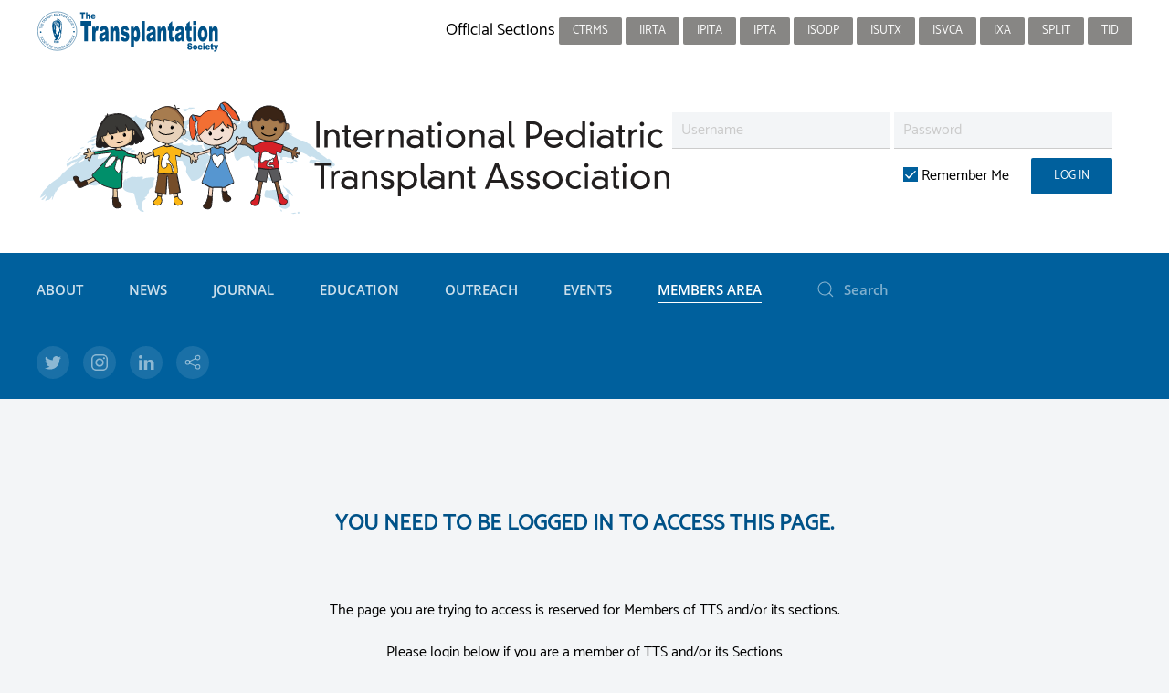

--- FILE ---
content_type: text/html; charset=utf-8
request_url: https://www.tts.org/ipta-members-area/ipta-membership-profile-view
body_size: 29471
content:
<!DOCTYPE html>
<html lang="en-gb" dir="ltr" vocab="http://schema.org/">
    <head>
        <meta http-equiv="X-UA-Compatible" content="IE=edge">
        <meta name="viewport" content="width=device-width, initial-scale=1">
        <link rel="shortcut icon" href="/images/favicon-ipta.png">
        <link rel="apple-touch-icon-precomposed" href="/templates/yootheme/vendor/yootheme/theme-joomla/assets/images/apple-touch-icon.png">
        <meta charset="utf-8" />
	<base href="https://www.tts.org/ipta-members-area/ipta-membership-profile-view" />
	<meta name="keywords" content="Transplantation, Society, organ, donor, congress" />
	<meta name="description" content="The Transplantation Society will provide the focus for global leadership in transplantation: development of the science and clinical practice, scientific communication, continuing education, guidance on the ethical practice." />
	<meta name="generator" content="Joomla! - Open Source Content Management" />
	<title>View My Profile</title>
	<link href="https://www.tts.org/component/search/?Itemid=617&amp;format=opensearch" rel="search" title="Search The Transplantation Society" type="application/opensearchdescription+xml" />
	<link href="/media/com_tts/css/site.css" rel="stylesheet" />
	<link href="/templates/yootheme_tts/css/theme.25.css?v=1751568433" rel="stylesheet" id="theme-style-css" />
	<link href="/templates/yootheme/css/theme.update.css?v=1.22.3" rel="stylesheet" id="theme-style-update-css" />
	<link href="/templates/yootheme_tts/css/custom.css?v=1.22.3" rel="stylesheet" id="theme-custom-css" />
	<script type="application/json" class="joomla-script-options new">{"csrf.token":"bf09c5e066f58e0670e7aff7c6e18a67","system.paths":{"root":"","base":""},"system.keepalive":{"interval":840000,"uri":"\/component\/ajax\/?format=json"}}</script>
	<script src="/media/com_tts/js/site.js"></script>
	<script src="/media/system/js/core.js?5d9ec74d15685021de8cc82142993332"></script>
	<!--[if lt IE 9]><script src="/media/system/js/polyfill.event.js?5d9ec74d15685021de8cc82142993332"></script><![endif]-->
	<script src="/media/system/js/keepalive.js?5d9ec74d15685021de8cc82142993332"></script>
	<script src="/media/jui/js/jquery.min.js?5d9ec74d15685021de8cc82142993332"></script>
	<script src="/media/jui/js/jquery-noconflict.js?5d9ec74d15685021de8cc82142993332"></script>
	<script src="/media/jui/js/jquery-migrate.min.js?5d9ec74d15685021de8cc82142993332"></script>
	<script src="/templates/yootheme/vendor/assets/uikit/dist/js/uikit.min.js?v=1.22.3"></script>
	<script src="/templates/yootheme_tts/js/theme.js?v=1.22.3"></script>
	<script src="/templates/yootheme/vendor/yootheme/theme-analytics/app/analytics.min.js?v=1.22.3" defer></script>
	<script src="/templates/yootheme/vendor/assets/uikit/dist/js/uikit-icons-max.min.js?v=1.22.3"></script>
	<script>
var $theme = {"google_analytics":"G-5NVSBSJ1L8","google_analytics_anonymize":null};
	</script>

		<!-- Global site tag (gtag.js) - Google Analytics -->
<script async src="https://www.googletagmanager.com/gtag/js?id=UA-12793497-1"></script>
<script>
  window.dataLayer = window.dataLayer || [];
  function gtag(){dataLayer.push(arguments);}
  gtag('js', new Date());

  gtag('config', 'UA-12793497-1');
</script>
    </head>
   <body class="">

        
        
        <div class="tm-page">

                        
<div class="tm-header-mobile uk-hidden@m">


    <div class="uk-navbar-container">
        <nav uk-navbar>

                        <div class="uk-navbar-left">

                
                                <a class="uk-navbar-toggle" href="#tm-mobile" uk-toggle>
                    <div uk-navbar-toggle-icon></div>
                                    </a>
                
                
            </div>
            
                        <div class="uk-navbar-center">
                <a class="uk-navbar-item uk-logo" href="https://www.tts.org">
                    <img alt="IPTA" width="350" src="/images/banner_logos/ipta-inverse.svg">                </a>
            </div>
            
            
        </nav>
    </div>

    

<div id="tm-mobile" uk-offcanvas mode="slide" overlay>
    <div class="uk-offcanvas-bar">

        <button class="uk-offcanvas-close" type="button" uk-close></button>

        
            
<div class="uk-child-width-1-1" uk-grid>    <div>
<div class="uk-panel" id="module-0">

    
    
<ul class="uk-nav uk-nav-default uk-nav-parent-icon uk-nav-accordion" uk-nav="{&quot;targets&quot;: &quot;&gt; .js-accordion&quot;}">
    
	<li class="uk-nav-header">Research</li>
	<li class="js-accordion uk-parent"><a tabindex='0'>About</a>
	<ul class="uk-nav-sub">

		<li><a href="/ipta-about/ipta-presidents-message">Home</a></li>
		<li><a href="/ipta-about/ipta-officers-and-council">Officers and Council</a></li>
		<li><a href="/ipta-about/ipta-about-committees">Committees</a></li>
		<li><a href="/ipta-about/ipta-mission-goals">Mission &amp; Goals</a></li>
		<li><a href="/ipta-about/contact-us">Contact us</a></li>
		<li><a href="/ipta-about/ipta-bylaws">By-Laws</a></li>
		<li><a href="/ipta-about/ahp-member-spotlight">AHNP Member Spotlight</a></li>
		<li><a href="/ipta-about/ipta-awards">IPTA Awards</a></li>
		<li><a href="/ipta-about/ipta-mentoring-program">Mentoring Program</a></li>
		<li><a href="/ipta-about/ipta-communities">Organ-Specific Communities</a></li>
		<li class="uk-parent"><a tabindex='0'>Position Statements</a>
		<ul>

			<li><a href="/ipta-about/position-statements/ethics-priority-statement">Ethics Pediatric Priority Statement</a></li>
			<li><a href="https://declarationofistanbul.org/" target="_blank">Declaration of Istanbul</a></li></ul></li></ul></li>
	<li class="js-accordion uk-parent"><a tabindex='0'>News</a>
	<ul class="uk-nav-sub">

		<li><a href="/ipta-news/ipta-newsletter">Newsletter</a></li>
		<li><a href="https://twitter.com/iptapedstx" target="_blank">IPTA X Feed</a></li>
		<li><a href="https://twitter.com/pedtransjrnl">Pediatric Transplantation Journal X Feed</a></li></ul></li>
	<li><a href="/ipta-pediatric-transplantation">Journal</a></li>
	<li class="js-accordion uk-parent"><a tabindex='0'>Education</a>
	<ul class="uk-nav-sub">

		<li><a href="/ipta-education/ipta-meeting-recordings">Searchable Multimedia Library</a></li>
		<li><a href="/ipta-education/ipta-smarter">SMARTER Initiative</a></li>
		<li><a href="/ipta-education/ipta-questionbank">Question Bank</a></li>
		<li><a href="/ipta-education/ipta-ves2024">IPTA 1st Virtual Education Symposium</a></li>
		<li><a href="/ipta-education/ipta-webinars">Webinar Presentations</a></li></ul></li>
	<li class="js-accordion uk-parent"><a tabindex='0'>Outreach</a>
	<ul class="uk-nav-sub">

		<li><a href="/ipta-outreach/outreach-about">About Outreach</a></li>
		<li><a href="/ipta-outreach/outreach-program">Outreach Program</a></li>
		<li><a href="/ipta-outreach/outreach-fellowship-2025">Outreach Fellowship 2025</a></li>
		<li><a href="/ipta-outreach/outreach-fellowship-2024">Outreach Fellowship 2024</a></li>
		<li><a href="/ipta-outreach/outreach-fellowship">Outreach Fellowship 2023</a></li>
		<li><a href="/ipta-outreach/global-ped-tx-centers">Global Ped TX Centers</a></li></ul></li>
	<li class="js-accordion uk-parent"><a tabindex='0'>Events</a>
	<ul class="uk-nav-sub">

		<li><a href="/ipta-events/ipta-2029-hosting">IPTA 2029 - Call for Hosting</a></li>
		<li><a href="/ipta-events/ipta-2025">2025 Congress Recordings</a></li>
		<li><a href="https://tts.org/component/tts/?view=presentations&amp;meeting=108&amp;Itemid=231" target="_blank">2023 Congress Recordings</a></li>
		<li><a href="/ipta-events/ipta-meetings-events-calendar">Meetings and Events Calendar</a></li>
		<li><a href="/ipta-events/ipta-past-events">IPTA Past Events</a></li>
		<li><a href="/ipta-events/ipta-endorsed-events">IPTA Endorsed Events</a></li></ul></li>
	<li class="uk-active js-accordion uk-parent"><a tabindex='0'>Members Area</a>
	<ul class="uk-nav-sub">

		<li><a href="/ipta-members-area/ipta-journal-club-video">IPTA Journal Club video (Requires login)</a></li>
		<li><a href="/ipta-members-area/ipta-membership-directory">Membership Directory</a></li>
		<li class="uk-active"><a href="/ipta-members-area/ipta-membership-profile-view">View My Profile</a></li>
		<li><a href="/ipta-members-area/ipta-membership-profile-form">Edit My Profile</a></li>
		<li><a href="/ipta-members-area/ipta-subscriptions">My Memberships / Pay Dues</a></li>
		<li><a href="/ipta-members-area/ipta-join">Join IPTA</a></li>
		<li><a href="/ipta-members-area/member-journal-access-requires-login"> Member Journal Access (Requires login)</a></li>
		<li><a href="/ipta-members-area/ipta-resource-library">Catalogue of guidelines and position statements</a></li>
		<li><a href="/ipta-members-area/ipta-listserv">IPTA ListServ (Requires login)</a></li>
		<li><a href="/ipta-members-area/ipta-fundraising">IPTA Fundraising</a></li>
		<li><a href="/ipta-members-area/ipta-endorsement-forms">IPTA Endorsement Forms</a></li></ul></li></ul>

</div>
</div>    <div>
<div class="uk-panel" id="module-103">

        <h3>

                    Member Login        
    </h3>
    
    
<form action="/ipta-members-area/ipta-membership-profile-view" method="post">

    
    <div class="uk-margin">
        <input class="uk-input" type="text" name="username" size="18" placeholder="Username">
    </div>

    <div class="uk-margin">
        <input class="uk-input" type="password" name="password" size="18" placeholder="Password">
    </div>

    
        <div class="uk-margin">
        <label>
            <input type="checkbox" name="remember" value="yes" checked>
            Remember Me        </label>
    </div>
    
    <div class="uk-margin">
        <button class="uk-button uk-button-primary" value="Log in" name="Submit" type="submit">Log in</button>
    </div>

    <ul class="uk-list uk-margin-remove-bottom">
        <li><a href="/login?view=reset">Forgot your password?</a></li>
        <li><a href="/login?view=remind">Forgot your username?</a></li>
                    </ul>

    
    <input type="hidden" name="option" value="com_users">
    <input type="hidden" name="task" value="user.login">
    <input type="hidden" name="return" value="aHR0cHM6Ly93d3cudHRzLm9yZy9pcHRhLW1lbWJlcnMtYXJlYS9pcHRhLW1lbWJlcnNoaXAtcHJvZmlsZS12aWV3">
    <input type="hidden" name="bf09c5e066f58e0670e7aff7c6e18a67" value="1" />
</form>

</div>
</div>    <div>
<div class="uk-panel" id="module-tm-2">

    
    

    <form id="search-tm-2" action="/ipta-members-area/ipta-membership-profile-view" method="post" role="search" class="uk-search uk-search-default">
<span uk-search-icon></span>
<input name="searchword" placeholder="Search" type="search" class="uk-search-input">
<input type="hidden" name="task" value="search">
<input type="hidden" name="option" value="com_search">
<input type="hidden" name="Itemid" value="617">
</form>






</div>
</div></div>

            
    </div>
</div>

</div>


<div class="tm-toolbar tm-toolbar-default uk-visible@m">
    <div class="uk-container uk-flex uk-flex-middle uk-container-expand">

                <div>
            <div class="uk-grid-medium uk-child-width-auto uk-flex-middle" uk-grid="margin: uk-margin-small-top">

                                <div>
<div class="uk-panel" id="module-93">

    
    
<div class="uk-panel custom" ><a href="/index.php"><img src="/images/logos/tts-section-logo.svg"  /></a>
</div>

</div>
</div>
                
                
            </div>
        </div>
        
                <div class="uk-margin-auto-left">
            <div class="uk-grid-medium uk-child-width-auto uk-flex-middle" uk-grid="margin: uk-margin-small-top">
                <div>
<div class="uk-panel" id="module-89">

    
    
<ul class="uk-subnav">
    </ul>

</div>
</div><div>
<div class="uk-panel" id="module-90">

    
    
<div class="uk-panel custom" ><p>Official Sections
<a class="uk-button uk-button-secondary uk-button-small" href="/ctrms-about/ctrms-presidents-message">CTRMS</a>
<a class="uk-button uk-button-secondary uk-button-small" href="/irta-about/irta-presidents-message">IIRTA</a>
<a class="uk-button uk-button-secondary uk-button-small" href="/ipita-about/ipita-presidents-message">IPITA</a>
<a class="uk-button uk-button-secondary uk-button-small" href="/ipta-about/ipta-presidents-message">IPTA </a>
<a class="uk-button uk-button-secondary uk-button-small" href="/isodp-about/isodp-presidents-message">ISODP</a>
<a class="uk-button uk-button-secondary uk-button-small" href="https://tts.org/isutx-home">ISUTx</a>
<a class="uk-button uk-button-secondary uk-button-small" href="/isvca-about/isvca-presidents-message">ISVCA</a>
<a class="uk-button uk-button-secondary uk-button-small" href="/ixa-about/ixa-presidents-message">IXA</a>
<a class="uk-button uk-button-secondary uk-button-small" href="/split-home">SPLIT</a>
<a class="uk-button uk-button-secondary uk-button-small" href="/tid-about/tid-presidents-message">TID</a></p></div>

</div>
</div>
            </div>
        </div>
        
    </div>
</div>

<div class="tm-header uk-visible@m" uk-header>





        <div class="tm-headerbar-top">
        <div class="uk-container uk-container-expand uk-flex uk-flex-middle">

            
<a href="https://www.tts.org" class="uk-logo">
    <img alt="IPTA" width="700" src="/images/banner_logos/ipta-horizontal.svg"><img class="uk-logo-inverse" alt="IPTA" width="700" src="/images/banner_logos/ipta-inverse.svg"></a>

                        <div class="uk-margin-auto-left">
                <div class="uk-grid-medium uk-child-width-auto uk-flex-middle" uk-grid>
                    <div>
<div class="uk-panel" id="module-174">

    
    
<form action="/ipta-members-area/ipta-membership-profile-view" method="post">

    
	<div class="uk-margin-small">
    <div class="uk-inline">
        <input class="uk-input" type="text" name="username" size="18" placeholder="Username">
    </div>

    <div class="uk-inline">
        <input class="uk-input" type="password" name="password" size="18" placeholder="Password">
    </div>
	
		</div>

	<div class="uk-margin-small uk-text-right">
        <div class="uk-inline uk-margin-right">
        <label>
            <input type="checkbox" name="remember" value="yes" checked>
            Remember Me        </label>
    </div>
    
    <div class="uk-inline">
        <button class="uk-button uk-button-primary" value="Log in" name="Submit" type="submit">Log in</button>
    </div>
	</div>
	
    
    
    <input type="hidden" name="option" value="com_users">
    <input type="hidden" name="task" value="user.login">
    <input type="hidden" name="return" value="aHR0cHM6Ly93d3cudHRzLm9yZy9pcHRhLW1lbWJlcnMtYXJlYS9pcHRhLW1lbWJlcnNoaXAtcHJvZmlsZS12aWV3">
    <input type="hidden" name="bf09c5e066f58e0670e7aff7c6e18a67" value="1" />
</form>

</div>
</div><div>
<div class="uk-panel" id="module-200">

    
    
<div class="uk-panel custom" ><div id="google_translate_element"></div>
<script type="text/javascript" src="//translate.google.com/translate_a/element.js?cb=googleTranslateElementInit"></script>
<script type="text/javascript">
function googleTranslateElementInit() {
  new google.translate.TranslateElement({pageLanguage: 'en'}, 'google_translate_element');
}
</script></div>

</div>
</div>
                </div>
            </div>
            
        </div>
    </div>
    
    
                <div uk-sticky media="@m" cls-active="uk-navbar-sticky" sel-target=".uk-navbar-container">
        
            <div class="uk-navbar-container">

                <div class="uk-container uk-container-expand uk-flex uk-flex-middle">
                    <nav class="uk-navbar" uk-navbar="{&quot;align&quot;:&quot;left&quot;,&quot;boundary&quot;:&quot;!.uk-navbar-container&quot;,&quot;dropbar&quot;:true,&quot;dropbar-anchor&quot;:&quot;!.uk-navbar-container&quot;,&quot;dropbar-mode&quot;:&quot;push&quot;}">

                                                <div class="uk-navbar-left">
                            
<ul class="uk-navbar-nav">
    
	<li class="uk-parent"><a class="" tabindex='0'>About</a>
	<div class="uk-navbar-dropdown uk-navbar-dropdown-width-3" uk-drop="{&quot;clsDrop&quot;:&quot;uk-navbar-dropdown&quot;,&quot;flip&quot;:&quot;x&quot;,&quot;pos&quot;:&quot;bottom-left&quot;,&quot;mode&quot;:&quot;click&quot;}"><div class="uk-navbar-dropdown-grid uk-child-width-1-3" uk-grid><div><ul class="uk-nav uk-navbar-dropdown-nav">

		<li><a href="/ipta-about/ipta-presidents-message">Home</a></li>
		<li><a href="/ipta-about/ipta-officers-and-council">Officers and Council</a></li>
		<li><a href="/ipta-about/ipta-about-committees">Committees</a></li>
		<li><a href="/ipta-about/ipta-mission-goals">Mission &amp; Goals</a></li></ul></div><div><ul class="uk-nav uk-navbar-dropdown-nav">

		<li><a href="/ipta-about/contact-us">Contact us</a></li>
		<li><a href="/ipta-about/ipta-bylaws">By-Laws</a></li>
		<li><a href="/ipta-about/ahp-member-spotlight">AHNP Member Spotlight</a></li>
		<li><a href="/ipta-about/ipta-awards">IPTA Awards</a></li></ul></div><div><ul class="uk-nav uk-navbar-dropdown-nav">

		<li><a href="/ipta-about/ipta-mentoring-program">Mentoring Program</a></li>
		<li><a href="/ipta-about/ipta-communities">Organ-Specific Communities</a></li>
		<li class="uk-parent"><a class="" tabindex='0'>Position Statements</a>
		<ul class="uk-nav-sub">

			<li><a href="/ipta-about/position-statements/ethics-priority-statement">Ethics Pediatric Priority Statement</a></li>
			<li><a href="https://declarationofistanbul.org/" target="_blank">Declaration of Istanbul</a></li></ul></li></ul></div></div></div></li>
	<li class="uk-parent"><a class="" tabindex='0'>News</a>
	<div class="uk-navbar-dropdown" uk-drop="{&quot;clsDrop&quot;:&quot;uk-navbar-dropdown&quot;,&quot;flip&quot;:&quot;x&quot;,&quot;pos&quot;:&quot;bottom-left&quot;,&quot;mode&quot;:&quot;click&quot;}"><div class="uk-navbar-dropdown-grid uk-child-width-1-1" uk-grid><div><ul class="uk-nav uk-navbar-dropdown-nav">

		<li><a href="/ipta-news/ipta-newsletter">Newsletter</a></li>
		<li><a href="https://twitter.com/iptapedstx" target="_blank">IPTA X Feed</a></li>
		<li><a href="https://twitter.com/pedtransjrnl">Pediatric Transplantation Journal X Feed</a></li></ul></div></div></div></li>
	<li><a href="/ipta-pediatric-transplantation">Journal</a></li>
	<li class="uk-parent"><a class="" tabindex='0'>Education</a>
	<div class="uk-navbar-dropdown" uk-drop="{&quot;clsDrop&quot;:&quot;uk-navbar-dropdown&quot;,&quot;flip&quot;:&quot;x&quot;,&quot;pos&quot;:&quot;bottom-left&quot;,&quot;mode&quot;:&quot;click&quot;}"><div class="uk-navbar-dropdown-grid uk-child-width-1-1" uk-grid><div><ul class="uk-nav uk-navbar-dropdown-nav">

		<li><a href="/ipta-education/ipta-meeting-recordings">Searchable Multimedia Library</a></li>
		<li><a href="/ipta-education/ipta-smarter">SMARTER Initiative</a></li>
		<li><a href="/ipta-education/ipta-questionbank">Question Bank</a></li>
		<li><a href="/ipta-education/ipta-ves2024">IPTA 1st Virtual Education Symposium</a></li>
		<li><a href="/ipta-education/ipta-webinars">Webinar Presentations</a></li></ul></div></div></div></li>
	<li class="uk-parent"><a class="" tabindex='0'>Outreach</a>
	<div class="uk-navbar-dropdown" uk-drop="{&quot;clsDrop&quot;:&quot;uk-navbar-dropdown&quot;,&quot;flip&quot;:&quot;x&quot;,&quot;pos&quot;:&quot;bottom-left&quot;,&quot;mode&quot;:&quot;click&quot;}"><div class="uk-navbar-dropdown-grid uk-child-width-1-1" uk-grid><div><ul class="uk-nav uk-navbar-dropdown-nav">

		<li><a href="/ipta-outreach/outreach-about">About Outreach</a></li>
		<li><a href="/ipta-outreach/outreach-program">Outreach Program</a></li>
		<li><a href="/ipta-outreach/outreach-fellowship-2025">Outreach Fellowship 2025</a></li>
		<li><a href="/ipta-outreach/outreach-fellowship-2024">Outreach Fellowship 2024</a></li>
		<li><a href="/ipta-outreach/outreach-fellowship">Outreach Fellowship 2023</a></li>
		<li><a href="/ipta-outreach/global-ped-tx-centers">Global Ped TX Centers</a></li></ul></div></div></div></li>
	<li class="uk-parent"><a class="" tabindex='0'>Events</a>
	<div class="uk-navbar-dropdown" uk-drop="{&quot;clsDrop&quot;:&quot;uk-navbar-dropdown&quot;,&quot;flip&quot;:&quot;x&quot;,&quot;pos&quot;:&quot;bottom-left&quot;,&quot;mode&quot;:&quot;click&quot;}"><div class="uk-navbar-dropdown-grid uk-child-width-1-1" uk-grid><div><ul class="uk-nav uk-navbar-dropdown-nav">

		<li><a href="/ipta-events/ipta-2029-hosting">IPTA 2029 - Call for Hosting</a></li>
		<li><a href="/ipta-events/ipta-2025">2025 Congress Recordings</a></li>
		<li><a href="https://tts.org/component/tts/?view=presentations&amp;meeting=108&amp;Itemid=231" target="_blank">2023 Congress Recordings</a></li>
		<li><a href="/ipta-events/ipta-meetings-events-calendar">Meetings and Events Calendar</a></li>
		<li><a href="/ipta-events/ipta-past-events">IPTA Past Events</a></li>
		<li><a href="/ipta-events/ipta-endorsed-events">IPTA Endorsed Events</a></li></ul></div></div></div></li>
	<li class="uk-active uk-parent"><a class="" tabindex='0'>Members Area</a>
	<div class="uk-navbar-dropdown uk-navbar-dropdown-width-2" uk-drop="{&quot;clsDrop&quot;:&quot;uk-navbar-dropdown&quot;,&quot;flip&quot;:&quot;x&quot;,&quot;pos&quot;:&quot;bottom-left&quot;,&quot;mode&quot;:&quot;click&quot;}"><div class="uk-navbar-dropdown-grid uk-child-width-1-2" uk-grid><div><ul class="uk-nav uk-navbar-dropdown-nav">

		<li><a href="/ipta-members-area/ipta-journal-club-video">IPTA Journal Club video (Requires login)</a></li>
		<li><a href="/ipta-members-area/ipta-membership-directory">Membership Directory</a></li>
		<li class="uk-active"><a href="/ipta-members-area/ipta-membership-profile-view">View My Profile</a></li>
		<li><a href="/ipta-members-area/ipta-membership-profile-form">Edit My Profile</a></li>
		<li><a href="/ipta-members-area/ipta-subscriptions">My Memberships / Pay Dues</a></li>
		<li><a href="/ipta-members-area/ipta-join">Join IPTA</a></li></ul></div><div><ul class="uk-nav uk-navbar-dropdown-nav">

		<li><a href="/ipta-members-area/member-journal-access-requires-login"> Member Journal Access (Requires login)</a></li>
		<li><a href="/ipta-members-area/ipta-resource-library">Catalogue of guidelines and position statements</a></li>
		<li><a href="/ipta-members-area/ipta-listserv">IPTA ListServ (Requires login)</a></li>
		<li><a href="/ipta-members-area/ipta-fundraising">IPTA Fundraising</a></li>
		<li><a href="/ipta-members-area/ipta-endorsement-forms">IPTA Endorsement Forms</a></li></ul></div></div></div></li></ul>

<div class="uk-navbar-item" id="module-tm-1">

    
    

    <form id="search-tm-1" action="/ipta-members-area/ipta-membership-profile-view" method="post" role="search" class="uk-search uk-search-default">
<span uk-search-icon></span>
<input name="searchword" placeholder="Search" type="search" class="uk-search-input">
<input type="hidden" name="task" value="search">
<input type="hidden" name="option" value="com_search">
<input type="hidden" name="Itemid" value="617">
</form>






</div>

<div class="uk-navbar-item" id="module-tm-3">

    
    
<div class="uk-panel custom" >
    <ul class="uk-grid-small uk-flex-inline uk-flex-middle uk-flex-nowrap" uk-grid>
                    <li>
                <a href="https://twitter.com/iptapedstx" class="uk-icon-button" target="_blank" uk-icon="twitter"></a>
            </li>
                    <li>
                <a href="https://www.instagram.com/iptapedstransplant" class="uk-icon-button" target="_blank" uk-icon="instagram"></a>
            </li>
                    <li>
                <a href="https://www.linkedin.com/company/pedtx/about" class="uk-icon-button" target="_blank" uk-icon="linkedin"></a>
            </li>
                    <li>
                <a href="https://bsky.app/profile/iptapedstx.bsky.social" class="uk-icon-button" target="_blank" uk-icon="social"></a>
            </li>
            </ul>
</div>

</div>

                        </div>
                        
                        
                    </nav>
                </div>

            </div>

                </div>
        
    


</div>
            
            

            
            <div id="tm-main"  class="tm-main uk-section uk-section-default" uk-height-viewport="expand: true">
                <div class="uk-container">

                    
                            
            
            <div id="system-message-container" data-messages="[]">
</div>

            
<div style="padding:50px;text-align:center;">
    <h3>You need to be logged in to access this page.</h3>
    <br />
    <p>The page you are trying to access is reserved for Members of TTS and/or its sections.</p>
    <p>Please login below if you are a member of TTS and/or its Sections</p>
    <div style="padding:20px;">
        
<form action="/ipta-members-area/ipta-membership-profile-view" method="post">

    
    <div class="uk-margin">
        <input class="uk-input" type="text" name="username" size="18" placeholder="Username">
    </div>

    <div class="uk-margin">
        <input class="uk-input" type="password" name="password" size="18" placeholder="Password">
    </div>

    
        <div class="uk-margin">
        <label>
            <input type="checkbox" name="remember" value="yes" checked>
            Remember Me        </label>
    </div>
    
    <div class="uk-margin">
        <button class="uk-button uk-button-primary" value="Log in" name="Submit" type="submit">Log in</button>
    </div>

    <ul class="uk-list uk-margin-remove-bottom">
        <li><a href="/login?view=reset">Forgot your password?</a></li>
        <li><a href="/login?view=remind">Forgot your username?</a></li>
                    </ul>

    
    <input type="hidden" name="option" value="com_users">
    <input type="hidden" name="task" value="user.login">
    <input type="hidden" name="return" value="aHR0cHM6Ly93d3cudHRzLm9yZy8=">
    <input type="hidden" name="bf09c5e066f58e0670e7aff7c6e18a67" value="1" />
</form>
    </div>
    <hr />
	<p></p>
	<p></p>
	<p></p>
    <p><strong>For assistance, please contact +1.514.874.1717 or <a href="mailto:info@tts.org">info@tts.org</a></strong></p>
</div>

            
                        
                </div>
            </div>
            
            

            <!-- Builder #footer -->
<div class="uk-section-secondary uk-section">
    
        
        
        
            
            <div class="uk-container"><div class="uk-grid-margin" uk-grid>
<div class="uk-flex-auto uk-width-1-4@m uk-width-1-2@s">
    
        
            
            
                
<h1 class="uk-h5 uk-heading-divider">        Social    </h1>
<div class="uk-margin">    <div class="uk-child-width-auto uk-grid-small" uk-grid>
            <div>
            <a class="el-link uk-icon-button" target="_blank" href="https://twitter.com/IptaPedsTx" uk-icon="icon: twitter;"></a>        </div>
            <div>
            <a class="el-link uk-icon-button" target="_blank" href="https://www.instagram.com/iptapedstransplant" uk-icon="icon: instagram;"></a>        </div>
            <div>
            <a class="el-link uk-icon-button" target="_blank" href="https://www.linkedin.com/company/pedtx/about" uk-icon="icon: linkedin;"></a>        </div>
            <div>
            <a class="el-link uk-icon-button" target="_blank" href="https://bsky.app/profile/iptapedstx.bsky.social" uk-icon="icon: social;"></a>        </div>
    
    </div>
</div>

            
        
    
</div>

<div class="uk-flex-auto uk-width-1-4@m uk-width-1-2@s">
    
        
            
            
                
<h1 class="uk-h5 uk-heading-divider">        Contact    </h1><div class="uk-margin"><a href="/ipta-about/contact-us">Staff Directory</a><br><span uk-icon="receiver"></span> +1-514-874-1717 x210 <br>
<span uk-icon="mail"></span> info@iptapedstx.org<br>
</div>
            
        
    
</div>

<div class="uk-flex-auto uk-width-1-4@m uk-width-1-2@s">
    
        
            
            
                
<h1 class="uk-h5 uk-heading-divider">        Address    </h1><div class="uk-margin"><p>International Pediatric Transplant Association<br>
c/o The Transplantation Society<br>
740 Notre-Dame Ouest<br>
Suite 1245<br>
Montréal, QC, H3C 3X6<br>
    Canada</p></div>
            
        
    
</div>

<div class="uk-flex-auto uk-width-1-4@m uk-width-1-2@s">
    
        
            
            
                
<h1 class="uk-h5 uk-heading-divider">        Info    </h1>
<div class="uk-margin-remove-vertical">
        <div class="uk-flex-middle uk-grid-small uk-child-width-1-1" uk-grid>    
    
                <div class="el-item">
        
        
<a class="el-content uk-width-1-1" href="/?id=620:ipta-privacy-policy&amp;catid=86">
Privacy Policy
</a>


                </div>
        
    
                <div class="el-item">
        
        
<a class="el-content uk-width-1-1" href="/10-tts/about/593-terms-of-use">
Terms of Use
</a>


                </div>
        
    
                <div class="el-item">
        
        
<a class="el-content uk-width-1-1" href="/10-tts/about/596-copyright-notice">
Copyright Notice
</a>


                </div>
        
    
        </div>
    
</div>

            
        
    
</div>
</div></div>
            
        
    
</div>

        </div>

        
        

    </body>
</html>


--- FILE ---
content_type: image/svg+xml
request_url: https://www.tts.org/images/banner_logos/ipta-horizontal.svg
body_size: 105731
content:
<?xml version="1.0" encoding="utf-8"?>
<!-- Generator: Adobe Illustrator 26.4.1, SVG Export Plug-In . SVG Version: 6.00 Build 0)  -->
<svg version="1.1" id="Layer_1" xmlns="http://www.w3.org/2000/svg" xmlns:xlink="http://www.w3.org/1999/xlink" x="0px" y="0px"
	 viewBox="0 0 556.7 102.6" style="enable-background:new 0 0 556.7 102.6;" xml:space="preserve">
<style type="text/css">
	.st0{fill-rule:evenodd;clip-rule:evenodd;fill:#C8E0ED;}
	.st1{fill:#E2C399;}
	.st2{fill:#221F1F;}
	.st3{fill:#3A2416;}
	.st4{fill:#008F6A;}
	.st5{fill-rule:evenodd;clip-rule:evenodd;fill:#E2C399;stroke:#221F1F;stroke-width:0.718;stroke-miterlimit:10;}
	.st6{fill:#3A3936;}
	
		.st7{fill-rule:evenodd;clip-rule:evenodd;fill:#895D3B;stroke:#221F1F;stroke-width:0.718;stroke-linecap:round;stroke-linejoin:round;stroke-miterlimit:10;}
	.st8{fill:#F4D5C0;}
	.st9{fill:#5696D0;}
	.st10{fill-rule:evenodd;clip-rule:evenodd;fill:#F4D5C0;stroke:#221F1F;stroke-width:0.718;stroke-miterlimit:10;}
	.st11{fill:#F05A2A;}
	.st12{fill:#F26F33;}
	.st13{fill:#5696D0;stroke:#221F1F;stroke-width:0.718;stroke-linejoin:round;stroke-miterlimit:10;}
	.st14{fill:#895D3B;}
	.st15{fill:#D62027;}
	.st16{fill:#2C1A0E;}
	.st17{fill:#59595C;}
	.st18{fill-rule:evenodd;clip-rule:evenodd;fill:#DDC5A5;stroke:#221F1F;stroke-width:0.718;stroke-miterlimit:10;}
	.st19{fill:#A77C4F;}
	.st20{fill:#DDC5A5;}
	.st21{fill:#FBB615;}
	.st22{fill:#754D29;}
	.st23{fill-rule:evenodd;clip-rule:evenodd;fill:#FFFFFF;stroke:#221F1F;stroke-width:0.718;stroke-miterlimit:10;}
	.st24{fill:#FFFFFF;stroke:#221F1F;stroke-width:0.718;stroke-miterlimit:10;}
	.st25{fill-rule:evenodd;clip-rule:evenodd;fill:#E2C399;}
	.st26{fill-rule:evenodd;clip-rule:evenodd;fill:#F5D3B1;}
	.st27{fill-rule:evenodd;clip-rule:evenodd;}
	.st28{fill:#FFFFFF;}
	.st29{fill-rule:evenodd;clip-rule:evenodd;fill:#F4D5C0;}
	.st30{fill-rule:evenodd;clip-rule:evenodd;fill:#F3DFD3;}
	.st31{fill-rule:evenodd;clip-rule:evenodd;fill:#A77C4F;}
	.st32{fill-rule:evenodd;clip-rule:evenodd;fill:#E8D1BA;}
	.st33{fill:none;stroke:#221F1F;stroke-width:0.718;stroke-miterlimit:10;}
</style>
<g>
	<g>
		<g>
			<g id="wfJvo1_1_">
				<g>
					<path class="st0" d="M173.1,47.4c-0.8-0.1-1.5-0.2-2.2-0.3c0.1-0.2,0.2-0.4,0.2-0.5c-2.5-2.5-6.1-1.7-9.1-2.9
						c-0.1,0.1-0.1,0.2-0.2,0.3c0.4,0.5,0.8,1,1.2,1.4c0.6,0.6,0.5,1.2-0.3,1.4c-3,0.9-6,1.7-9,2.5c-0.9,0.2-1.6-0.1-2.1-0.8
						c-1.5-1.9-3-3.8-4.4-5.7c-1-1.4-1.5-3.1-1-5c-2.1,0-4.3-0.1-6.4-0.1c0.1-2.2-0.1-2.3-3.1-1.4c0.2,0.3,0.4,0.6,0.6,0.9
						c-2,0.3-3.1-1.2-4.7-1.9c-1.2-0.5-2.4-1-3.6-1.5c-0.1,0.2-0.2,0.3-0.2,0.5c1.4,0.7,2.7,1.3,4.1,2c-0.4,0.4-0.9,0.8-1.2,1.1
						c-0.8-0.4-1.4-0.7-2.1-1c-0.8-0.4-1.7-0.6-2.5-1.2c-0.9-0.7-1.9-0.4-2.6,0c-2.2,1.2-4.8,1.9-6.1,4.3c-0.2,0.4-0.7,0.7-0.9,0.8
						c3.2-0.5,6.6-1.1,10.2-1.7c-0.2,1.6,0.9,1.7,1.9,1.9c1.3,0.2,2.6,0.6,4,0.8c0.5,0.1,1-0.3,1.5-0.5c0.5-0.2,1.2-0.8,1.5-0.6
						c2.2,1.1,4.4,0.5,6.6,0.4c0.5,0,1,0,1.5,0.2c0.2,0.1,0.3,0.5,0.5,0.8c-0.2,0.1-0.5,0.3-0.8,0.4c2.1,2.5,4.2,5.1,6.5,7.6
						c0.5,0.5,1.5,0.6,2.3,0.7c1.1,0.1,2.1-0.1,3.2,0c1.2,0.1,1.4,0.7,0.6,1.6c-0.7,0.8-1.6,1.4-2.5,2c-1.3,0.8-2.7,1.6-4.1,2.4
						c-1.9,1.1-2.1,1.6-1.5,3.7c0,0.1,0.1,0.2,0.1,0.4c0.7,2.1,0.7,2.2-1.2,3.1c-0.9,0.4-1.6,0.8-2,2.1c-1,3.4-5.8,6.3-9.4,6.2
						c-0.4,0-0.8-0.4-1.1-0.7c-1.3-2-2.7-4-3.9-6.2c-0.4-0.7-0.5-1.7-0.3-2.5c0.4-1.8,0-3.4-1.6-4.4c-1-0.6-1.2-1.4-1.2-2.4
						c0-0.8-0.2-1.2-1.3-1.3c-3.4-0.4-6.7,0.1-9.8,1.4c-1.7,0.8-3.1,0.2-4.5-0.7c-1.2-0.8-2.4-1.6-3.3-2.3c-0.2-1.2-0.6-2.2-0.5-3.2
						c0.2-1.4,0.8-2.7,2.1-3.6c0.8-0.6,1.5-1.3,2.1-2.1c0.8-1,1.5-2.1,2.3-3.1c-0.7,0.1-1.7,0.1-2.7,0.2c-0.1-0.5-0.2-0.8-0.2-1.2
						c-0.2-1.9-0.3-2.5,2-2.6c0.7,0,1.4-0.3,2.1-0.4c0.9-0.1,1.5-0.4,1.3-1.7c-0.8-0.2-1.6-0.5-2.6-0.8c1.3-0.5,2.5-1,3.7-1.6
						c0.8-0.4,1.6-1,2.4-1.5c0.6-0.3,1.3-0.6,1.9-0.9c0.6-0.3,1.3-0.6,2-0.9c-0.2-0.4-0.4-0.7-0.6-1.1c0.4-0.1,0.7-0.2,1-0.3
						c0.1,0.1,0.2,0.2,0.2,0.2c-0.3,1.2,0.4,1.5,1.3,1.3c2.3-0.4,4.7-0.6,6.9-1.4c1-0.4,2.2-1.2,2.8-1.9c0.9-1,2-0.8,2.9-1.2
						c0.5-0.2,1.2-0.1,1.7-0.2c0-0.1,0-0.3,0-0.4c-1.2,0.1-2.4,0.2-3.6,0.3c-0.7,0-1.4,0.2-2.1,0c-0.4-0.1-1-0.6-1-0.9
						c0-0.4,0.4-1,0.8-1.3c0.6-0.4,1.3-0.6,2-1c-0.8-0.9-2.3-1-3-0.3c-0.7,0.6-1.4,1.2-2.1,1.8c-0.4,0.3-0.7,0.6-1.1,1
						c0.3,0.3,0.7,0.6,1,0.8c0.1,0.1,0.2,0.1,0.2,0.1c-0.9,0.9-1.8,1.8-2.6,2.6c-1.1,1.2-1.5,1.2-2.5-0.1c-0.9-1.2-1.5-1.4-2.9-0.6
						c-1.7,0.9-2.6,0.6-3-1.2c-0.1-0.3,0.4-0.8,0.8-1.1c1.3-0.9,2.8-1.6,4-2.5c3-2.4,6.4-3.9,10-4.9c1.7-0.4,3.6-0.2,5.7-0.3
						c-0.5,0.4-0.7,0.5-0.9,0.7c3.2,1,6.7,0.6,10.1,2.1c-2.7,1.6-5.1-0.1-7.4-0.1c0.9,1.5,2.4,2.4,4.2,2.4c-0.1-0.2-0.2-0.4-0.4-0.8
						c1.3,0.4,2.5,0.7,3.6-0.5c0.4-0.4,1.3-0.2,2.1-0.2c0-0.6,0-1.1,0-1.8c0.7,0.1,1.3,0.2,1.9,0.2c0,0.1,0,0.2,0,0.3
						c-0.2,0.1-0.4,0.3-0.7,0.4c0.1,0.1,0.2,0.2,0.2,0.2c1.6-0.2,3.2-0.4,4.8-0.7c0.8-0.1,1.6-0.8,2.3,0.3c0.1,0.1,0.4,0.1,0.6,0
						c3.8-0.5,7.6-0.5,11.3,1.3c-0.1-0.3-0.1-0.4-0.1-0.4c-1.4-1.9-1.2-2.3,1.1-2.6c0.4,0,0.8-0.1,1.3-0.1c0.8,0,1.9-0.4,2.1,0.6
						c0.2,0.9,0,2.1-0.5,2.8c-0.6,0.8-1.7,1.1-2.5,1.6c1.3,0.6,3.2,0.1,3.9-1.2c-1-1-1-1,1-2.9c0.6,0.6,1.3,1.3,1.9,2
						c0.1-0.1,0.2-0.2,0.3-0.3c-0.4-0.2-0.7-0.4-1.3-0.8c1,0.1,1.8,0,2.5,0.2c0.9,0.2,1.7,0.6,2.6,0.9c-0.1,0.3-0.2,0.5-0.3,0.7
						c0.5,0.2,0.9,0.3,1.4,0.5c0.1-0.1,0.2-0.2,0.2-0.4c-0.8-0.7-1.6-1.4-2.5-2.2c1.6-0.5,2.9-0.2,4.1,0.3c0.8,0.3,1.5,0.4,2.3-0.3
						c0.4-0.4,1.4-0.4,2-0.3c2.8,0.4,5.5,1,8.2,1.5c0.8,0.1,1.6,0,2.4-0.1c0.9-0.1,1.7-0.2,2.4,0.8c0.5,0.7,1.5,1,2.4,1.4
						c1.1,0.5,2.2,0.8,3.3,1.3c0.5,0.2,0.8,0.6,1.3,0.9c0,0.1-0.1,0.2-0.1,0.4c-2.4-0.1-4.7-0.3-7.1-0.4c0,0.1,0,0.3-0.1,0.4
						c1.2,0.2,2.5,0.3,3.7,0.5c0.3,0,0.6-0.1,0.9,0c1.9,0.9,3.7,1.9,5.6,2.7c1.6,0.7,3.3,1.3,4.9,1.9c1,0.4,2.1,0.8,3.1,1.2
						c0,0.1-0.1,0.3-0.1,0.4c-0.5-0.1-1-0.1-1.5-0.2c0,0.1-0.1,0.1-0.1,0.2c1,0.7,1.9,1.5,2.9,2c1.9,1,3.8,2,5.8,2.9
						c0.6,0.3,1.5,0.1,2.1,0.3c1.3,0.5,3.2,0.8,3.7,1.8c0.5,1,1.1,0.6,1.6,0.9c0.6,0.3,1.2,0.9,1.7,1.4c0.5,0.5,1,1,1.6,1.4
						c1.9,1.8,3.9,3.5,5.8,5.3c0.2,0.2,0.5,0.4,0.8,0.6c1.7,1.3,3.5,2.6,5.3,3.8c0.5,0.4,1,1.5,1.9,0.5c0.1-0.1,0.5,0.1,0.7,0.3
						c1.5,1.3,3,2.6,4.4,4c0.5,0.5,0.8,1.2,0.2,1.9c-0.6,0.7-1.3,0.8-2.1,0.3c-0.4-0.3-0.9-0.5-1.6-0.6c0.3,0.3,0.6,0.6,0.8,0.9
						c0.2,0.3,0.2,0.8,0.3,1.5c-3.5-1.9-7.3-2.3-10.1-5c-0.6-0.6-1.7-0.7-2.6-0.9c-0.9-0.2-1.4,0.2-1.2,1c-1.8,1.6-3.8,0.7-5.7,0.6
						c-0.2-2.4,0.7-3.3,2.9-3.1c2.1,0.2,4.3,0.5,6.7,0.7c-1.3-1.3-2.8-0.6-3.7-1.4c-0.3-0.4-0.6-0.9-1-1.1c-1.3-0.5-2.5-1.6-4.1-0.6
						c-0.4,0.2-1.5-0.8-2.3-1.2c-0.2-0.1-0.2-0.5-0.3-0.6c-4-1.9-7.9-4-12.6-3.4c-0.1,0-0.2,0.1-0.6,0.3c1,0.8,1.9,1.5,2.9,2.2
						c1.1,0.7,1.1,1.1,0.2,2c-1.7,1.7-5.5,2-7.8,0.9c-0.9-0.4-2.1,0-3.2,0c-0.3,0-0.6,0.2-0.9,0.4c0.2,0.6,0.4,1.1,0.7,1.7
						c-0.9,0.1-1.6,0.1-2.4,0.2c0.8-2.5,0.8-2.5-2.6-3.7c0.2-0.2,0.3-0.5,0.6-1c-1.3-0.1-2.5-0.2-3.6-0.2c-0.1,0.1-0.1,0.3-0.2,0.4
						c0.9,0.5,1.9,1.1,2.9,1.7c-2.4,0.2-2.4,0.2-1.4,2.6c-1.1-0.4-2.2-1.5-3.2-0.4c-0.3,0.3-0.4,0.9-0.6,1.3
						c0.1,0.1,0.2,0.2,0.3,0.3c0.3-0.2,0.7-0.4,1-0.6c0.2-0.1,0.4-0.2,0.6-0.3c0.1,0.3,0.3,0.7,0.2,0.8c-0.4,0.3-0.9,0.8-1.4,0.8
						c-1.8,0.2-3.6,0.2-5.4,0.2c-0.5,0-0.9-0.5-1.4-0.7c-0.5-0.2-1-0.5-1.5-0.4c-0.6,0.1-1,0.4-0.6,1.2c1.2,2.6,0.4,3.7-2.3,3.7
						c-0.7-0.8-1.3-1.7-2-2.4c-0.3-0.3-1.1-0.7-1.4-0.5c-0.8,0.4-0.9,1.1-0.5,2c0.6,1.1,1.1,2.2,1.7,3.4c-1.6-0.4-2.3-1.6-2.3-3.4
						c0-1,0.2-2,0.2-3c0-0.8-0.1-1.7-1.4-1.4c-0.2,0.1-0.6-0.2-0.8-0.4c-0.1,0-0.1-0.1-0.1-0.2c-0.7-1.1-1.3-2.1-2-3.2
						c-1.8,0.3-3.7,0.4-5.5,1c-1.2,0.4-2.2,1.4-3.1,2.3c-1.1,1.1-1.9,1.2-2.9,0C173.3,51.1,172.8,49.3,173.1,47.4z M146.7,33.1
						c0,0.1,0,0.1,0,0.2c-0.7,0.1-1.3,0.1-2,0.2c0.1-1-0.4-1.4-1.3-1.1c-0.6,0.2-1.1,0.6-1.6,0.9c-0.6,0.4-1.1,0.8-0.5,1.6
						c0.1,0.1-0.2,0.4-0.3,0.7c0.2,0,0.5,0.1,0.7,0c0.7-0.2,1.3-0.7,2-0.7c1.5,0,2.9,0.4,4.4,0.5c0.9,0,1.9-0.2,2.8-0.3
						c0-0.1,0-0.3,0-0.4c-1-0.5-1.9-0.9-2.9-1.4c0.3-0.4,0.6-0.8,1-1.3c-1.3,0.2-2.3,0.4-3.3,0.6c0,0.1,0,0.2,0,0.2
						C145.9,32.8,146.3,33,146.7,33.1z M157.7,35.8c-0.1,0.1-0.3,0.2-0.4,0.2c-0.1,0.5-0.5,1.1-0.3,1.4c0.3,0.7,2.3,1.1,3,0.6
						c1.5-0.9-0.7-1.3-0.3-2.1c0.4,0,0.7,0.1,1.1,0.1c-1.1-0.5-2.4-0.6-2.8-2c0.7-0.2,1.4-0.4,2.4-0.7c-0.5-0.3-0.8-0.7-1.1-0.7
						c-0.8,0.1-1.7,0.2-2.5,0.6c-1.4,0.7-1.4,1.2-0.1,2C157.1,35.4,157.4,35.6,157.7,35.8z M155.7,41.2c1,2.6,3.6,3.6,5.5,2.4
						C159.5,42.9,157.7,42.1,155.7,41.2z"/>
					<path class="st0" d="M58,41.7c0.5-0.1,1.1-0.2,1.4-0.3c0.2,0.4,0.2,0.8,0.4,0.9c0.8,0.7,0.2,1-0.3,1.3
						c-0.4,0.3-0.9,0.5-1.3,0.7c-0.5,0.3-1.1,0.3-1.3,1.2c-0.1,0.5-1.2,0.8-1.8,1.3c0.5-0.2,1.1-0.3,1.7-0.5
						c0.1,0.1,0.1,0.1,0.2,0.2c-0.2,0.3-0.4,0.6-0.7,0.8c-1.4,1-2.3,2.4-2.8,4c-0.1,0.4,0,0.9,0,1.3c0.3,0,0.7-0.1,1-0.1
						c0.1,0,0.3-0.1,0.4-0.1c1.4,0.8,2.3-0.5,3.5-0.8c1.3-0.3,2.6-0.5,3.8-0.9c0.9-0.3,1.5-0.6,2.1,0.5c0.4,0.7,1.9,0.5,2.9-0.5
						c-1.1-0.8-0.9-1.6-0.3-2.7c0.7-1.3-0.9-0.8-1.3-1.4c0.1-0.3,0.2-0.7,0.2-0.9c-0.3-0.4-0.8-0.7-0.8-1c0-0.4,0.4-0.9,0.7-1
						c1.7-0.4,3.4-0.7,5.2-1c0.4-0.1,0.8,0.4,1.4,0.8c1.8-0.5,1.8-0.5,2.8-2.2c1,0.4,2.4,0,3.1,1.4c0.1,0.1,0.5,0.1,0.8,0.1
						c0.8,0,1.6-0.1,2.6-0.2c-0.2,0.3-0.4,0.5-0.5,0.8c0.8-0.2,1.6-0.3,2.3-0.4c0.1,0.1,0.2,0.3,0.2,0.4c-0.5,0.5-1,1.1-1.6,1.4
						c-1.7,0.9-3.4,1.7-5,2.6c-1,0.6-1.9,1.4-2.7,2.3c1.3-0.5,2-2,3.9-1.9c-0.4,0.3-0.6,0.5-0.8,0.7c1.1,1.2,2.2,0.4,3.5,0.3
						c-0.9,0.7-1.9,1.3-2.8,2c-0.1-0.1-0.2-0.2-0.2-0.3c0.3-0.3,0.6-0.6,0.9-0.9c-0.1-0.1-0.2-0.2-0.3-0.3c-0.8,1.4-3.2,1.2-3,3.6
						c0,0.3-0.8,0.6-1.2,1c-0.8,0.9-1.5,1.9-2.2,2.9c0,0,0,0.2,0.1,0.2c1.2,1.7-0.3,2.4-1.2,3.3c-1,1-1.1,1.3,0.2,2.1
						c0.5,0.3,0.9,0.7,1.5,1.2c-2.7-0.3-4.9-0.1-6.9,1.2c-1.1,0.7-2.2,1.3-3.2,2.1c-1.9,1.5-1.4,1.4-0.5,3.2c0.7,1.5,2.2,2,3.3,1.4
						c0.5-0.3,1-0.9,1.1-1.4c0.3-1.3,1-2,2.3-2.5c0.1,1,0.2,1.9,0.3,3c0.5-0.2,1-0.3,1.5-0.6c0.5-0.2,0.9-0.6,1.5-1
						c0.6,2.2,2.1,1.9,3.9,1.5c-1,1-1.8,1.5-3.4,1c-2.9-0.8-5.2,0.3-7.7,1.4c-2,0.8-4.1,1.5-6.2,2.2c-0.4,0.1-1-0.3-1.5-0.5
						c-0.4-0.1-0.8-0.5-1.1-0.5c-2.2,0-4.4,0.1-6.5,0.1c0,0.2,0,0.3,0,0.5c1.6,0.3,3.3,0.5,4.9,0.8c0,0,0,0.1,0,0.1
						c-1.4,0.1-2.8,0.4-4.2,0.3c-1.8-0.1-3.6-0.5-5.5-0.7c-2.6-0.2-4.7-1.1-6.4-3c-0.3-0.4-1.3-0.4-1.9-0.3c-0.5,0-1.1,0.4-1.6,0.6
						c0-0.1,0.1-0.3,0.1-0.4c-0.4-0.3-0.9-0.7-1.3-0.7c-2.1,0.1-4.2,0.3-6.3,0.5c-0.2,0-0.4,0.1-0.4,0.2c-1,2-3.2,2.6-4.9,3.6
						c-2,1.2-3.5,2.7-4.5,4.8c-0.1,0.3-0.3,0.6-0.5,1c-0.2-0.3-0.3-0.4-0.4-0.6c-1,2.5-1.9,5-2.9,7.4c-0.1,0-0.3-0.1-0.4-0.1
						c0.2-0.9,0.4-1.8,0.6-2.7c-0.2-0.1-0.3-0.2-0.5-0.3c-0.4,0.7-0.8,1.4-1.3,2c-0.8,0.9-1.7,1.5-3,1.3c-0.4,0-1,0.6-1.6,1
						c0-1.8,1.9-2.9,1.5-4.8c-1.9,1.1-2.1,3.9-4.8,3.8c0.4-2.2,3-2.7,3.7-4.8c-1.5,1-2.9,1.9-4.4,2.8C3.1,86.4,3,86.4,3,86.3
						c0.5-0.8,1-1.6,1.3-2.5c1.1-3.2,3.8-5.2,5.9-7.6c2.9-3.2,6.7-5.3,10.1-7.7c0.6-0.4,1-1.2,1.5-1.9c0.7-0.9,1.5-1.9,2.4-2.7
						c0,0.2-0.1,0.4-0.1,0.7c2.8-3.5,6.7-5.4,10.1-8c-0.1,0-0.3-0.1-0.6-0.2c0.8-0.7,1.6-1.3,2.3-1.9c0-0.1-0.1-0.1-0.1-0.2
						c-0.9,0.5-1.7,1-2.8,1.6c0.2-0.4,0.3-0.6,0.4-0.8c-0.1-0.1-0.1-0.2-0.2-0.2c-2.1,1.5-4.2,3.1-6.3,4.7c-0.3-0.8-0.5-1.5-0.8-2.3
						c1.6-1.5,3.7-2.7,5.9-3.6c1.5-0.6,3.2-1,4.4-1.9c0.8-0.6,1.5-1,2.6-0.9c-0.2-0.5-0.4-0.7-0.6-1.2c2-0.3,4-0.5,6-0.8
						c0,0.1,0,0.2,0.1,0.3c-0.3,0.2-0.5,0.4-0.8,0.6c0.3,0.1,0.4,0.1,0.7,0.2c-2.4,1.7-4.8,3.4-7.1,5.1c-0.7,0.5-1.7,0.5-1.6,1.8
						c0.8-0.5,1.6-1,2.4-1.4c0.9-0.5,1.8-0.8,2.7-1.2c0.2-0.1,0.6-0.3,0.6-0.5c0.1-1.6,1.4-2,2.5-2.6c1.2-0.7,2.5-1.2,3.7-1.9
						c0.3-0.2,0.5-0.5,1-1c0.1,0,0.6,0.1,1.1,0.1c0.3-0.6,0.6-1.1,1-1.9c-0.9-0.2-1.7-0.3-2.6-0.5c0.6-1.1,1.5-1.5,2.5-1.2
						c1.4,0.4,2.7,0.6,4-0.4c0.5,1.1,0.7,1,2.3-1.4c0.1-0.4,0.1-0.7,0.2-1.1C57.6,41.8,57.8,41.7,58,41.7z"/>
					<path class="st0" d="M94.5,86.1c0.5,0.5,1.1,1,1.1,1.3c-0.1,0.4-0.7,0.8-1.1,1C93.8,88.8,93,89,93,90c0,0.3-0.5,0.6-0.6,0.6
						c0.1,1.3,0.2,2.3,0.3,3.3c0,1-0.1,2,0.1,3c0.1,0.4,0.7,0.7,1,1.1c0.1,0.2,0.2,0.4,0.2,0.6c0,0.1-0.3,0.3-0.4,0.3
						c-0.9-0.2-1.8-0.3-2.5-0.7c-0.7-0.4-1.1-1.2-1.7-1.7c-0.2-0.2-0.5-0.3-0.8-0.5c0.3-1.1,0.5-2-0.6-3c-0.6-0.5-0.5-1.9-0.7-2.8
						C87,89.1,86.8,88,86.5,87c-0.2-0.9-0.6-1.8-0.7-2.7c-0.4-1.9-0.8-2.2-2.7-2.2c-1.2,0-2.4-0.4-3.6-0.8c-0.7-0.2-1.4-0.6-2-1
						c-0.5-0.3-0.8-0.9-1.2-1.2c-1-0.9-0.3-1.9-0.3-3c0-0.8-0.1-1.7-0.5-2.5c0.7-1.2,1.5-2.3,2.3-3.7c0.3,0.5,0.5,0.9,0.9,1.6
						c0.1-0.7,0.1-1.1,0.1-1.4c1.4-0.6,2.8-1.1,4.1-1.7c0.4-0.1,0.8-0.3,1.2-0.2c2.4,0.4,4.7,0.3,7.1,0c2.2-0.3,2.5,0.1,1.6,2.1
						c0.2,0,0.4,0.1,0.5,0c1.5-1.2,3.4-1.1,5.1-1.4c1.4-0.2,2.9-0.1,4.3,0c0.9,0.1,1.2,0.8,0.6,1.5c-0.9,1-0.9,2.2-0.7,3.4
						c0.2,1.9-0.5,3.5-2.3,4.4c-1.4,0.7-2.2,1.8-2,3.5c0,0.3-0.3,0.7-0.5,1c-0.2,0.3-0.5,0.5-0.6,0.8C96.8,85,96,85.9,94.5,86.1z"/>
					<path class="st0" d="M78.5,29.8c0.2,1-0.1,1.2-1.9,1.2c0-1.2,0-1.2,1.9-1.7c-1.2-0.9-2,0.2-2.7,0.6c-0.2-0.7-0.3-1.6-0.6-1.7
						c-1.3-0.4-2.7-0.8-4.1-0.8c-1.2,0.1-2.4,0.8-3.6,1.3c-0.1-0.2-0.2-0.5-0.3-0.8c0.3-0.1,0.6-0.3,1.2-0.7c-0.9,0-1.4,0-2.3,0.1
						c0.9-0.6,1.5-1.1,2.1-1.5c0.6-0.4,1.3-0.8,1.6-1.4c0.1-0.3,0.1-0.7,0.3-0.9c1.7-1.1,2.9-3.1,5.3-3.1c-0.1-1.3,2.1-0.4,1.8-1.9
						c1.7-0.5,2.7-2.6,4.8-2.3c0.4,0.1,0.9-0.2,1.5-0.4c-0.2,0.4-0.3,0.6-0.4,0.8c1,0.9,1.5-1.8,2.6,0c0.3-1.4,0.9-2.2,2.3-1.8
						c-0.1,0.3-0.2,0.5-0.2,0.6c1.6,0.8,3.1,2.3,5.2,1.3c-0.3,0.2-0.5,0.4-0.9,0.7c1.4,0.1,2.8,0.3,4.1,0.4c0,0-0.1,0.2-0.2,0.5
						c0.3,0,0.6,0,0.9,0c0,0.1,0,0.2,0.1,0.2c-1,0.5-1.9,0.9-2.9,1.4c0,0.1,0.1,0.1,0.1,0.2c2-0.2,4-0.3,6-0.5c0,0.1,0,0.1,0.1,0.2
						c-1.1,0.2-2.2,0.5-3.3,0.7c0.3,0.3,0.5,0.6,0.8,1c0.8-0.4,1.7-0.8,2.9-1.4c-0.9,2.1-2.6,3-4.2,3.9c-1,0.6-1.5,1.4-2,2.2
						c-0.3,0.5-0.5,0.8-1.1,1.1c-0.9,0.4-1.7,1.1-2.2,1.5c-0.1,1.9-0.2,3.3-0.3,4.9c-0.8,0.4-1.7,1.1-3,0.5c-0.1-0.1-0.3,0-0.4,0.1
						c-1.4,1-3.1,1-4.6,0.6c-1-0.3-2.3-0.2-3.1-1.3c-0.4-0.6-1.6-0.6-2.7-0.9c0.8-0.6,1.5-1.1,2.2-1.6c0.1,0.1,0.1,0.2,0.2,0.3
						c0.1-0.5,0.1-0.9,0.2-1.4C79.5,30,79.1,29.9,78.5,29.8z"/>
					<path class="st0" d="M212.1,91.2c-0.1,0.1,0.1-0.1,0.6-0.5c-0.8,0.2-1.2,0.2-1.5,0.3c-2.3-3.2-5.6-4.1-9.2-4.4
						c-1.8-0.2-2.5-0.6-2.4-2.4c0.1-1.2,0.4-2.5,0.7-3.7c0.1-0.3,0.6-0.5,0.9-0.6c0.8,0,1.5,0.2,2.3,0.2c0.9,0,1.8-0.2,2.7-0.3
						c1.2-0.1,2.3-0.2,3.5-0.3c0.1,0,0.4,0.1,0.4,0.2c0.4,1.2,1.4,0.9,2.3,0.8c1.5-0.1,2.7,0.5,3.7,1.5c-1.2,1.1,0,1.9,0.4,2.7
						c0.5,0.9,1.2,0.5,1.8,0c0.5-0.4,1-0.7,1.9-1.3c0.5,3.6,1.1,6.9,1.4,10.2c0,0.4-0.7,1.1-1.2,1.4c-0.8,0.5-1.6,1.2-2.4,1.2
						c-1.1,0.1-2.3-0.3-3.4-0.6c-0.2-0.1-0.4-0.5-0.6-0.5c-1.2-0.3-1.5-1.1-1.5-2.2C212.5,92.5,212.3,92,212.1,91.2z"/>
					<path class="st0" d="M59,31.6c0.7-0.2,1.2-0.4,1.9-0.6c-0.8,1.9-2.5,2.6-3.8,3.8c0.8-0.3,1.5-0.5,2.3-0.8
						c0,0.1,0.1,0.2,0.1,0.3c-2.7,1.4-5.5,2.8-8.2,4.2c0-2.5,2.5-1.7,3.8-2.9C54,35.8,53,36,52.1,36.1c0-0.1-0.1-0.1-0.1-0.2
						c0.9-0.5,1.8-1.1,3-1.8c-1.3,0.2-2.3,0.4-3.4,0.5c2.1-1.3,4.1-2.6,6.1-3.8c-0.1-0.1-0.1-0.2-0.2-0.4c-3.3,1.8-6.6,3.7-10.3,4.5
						c2.3-2.2,5.4-3.1,8.3-4.7c-0.5,0-0.8,0-1.1,0c4.8-2.7,9.3-5.8,15.2-6.9c-1.5,0.8-2.7,1.5-3.9,2.1c0,0.1,0.1,0.2,0.1,0.3
						c0.4-0.1,0.9-0.2,1.7-0.5c-0.6,0.5-0.9,0.8-1.3,1c-1.7,0.8-2.5,2.7-4.4,3.3C60.8,29.9,60,30.9,59,31.6z"/>
					<path class="st0" d="M58,41.7c-0.2,0.1-0.5,0.1-0.7,0.2c-0.1,0-0.3,0-0.4,0c-1.4,1-3,0.6-4.4,0.8c0-1.8,0.5-2.5,2.3-3.1
						c-0.1,1.5,0.5,2,1.7,1.5c-0.3-0.4-0.7-0.7-1-1.1c0.3-0.3,0.6-0.8,0.9-1c0.5-0.3,1.3-0.8,1.7-0.6c1.5,0.7,2.4-0.3,3.5-0.9
						c0.9-0.6,1.6-1.3,2.9-0.9c0.3,0.1,0.7-0.2,1.1-0.3c0.5-0.2,2.4-0.3,3.2-0.2c0.4,0,0.8-0.4,1.4-0.7c-0.1,0.6-0.2,1-0.4,1.7
						c2.1-0.4,4-0.7,6-1c0.1,0.1,0.1,0.1,0.2,0.2c-0.2,0.1-0.5,0.2-0.6,0.4c-0.6,1.2-1.4,1.6-2.7,1.2c-0.7-0.2-1.3-0.1-1.6,0.8
						c0.9,0.6,2.4-0.3,2.9,1.2c-0.8,0.1-1.6,0.2-2.4,0.4c0,0.1,0,0.2,0,0.3c0.5,0,1,0.1,1.5,0.1c0,0.2,0,0.3,0,0.5
						c-1.4,0-2.9,0-4.3,0.1c-0.6,0-1.2,0.3-1.8,0.5c-1,0.4-1.9,0.8-2.9,1.2c-0.1-0.1-0.1-0.2-0.2-0.3c0.9-0.6,1.8-1.1,2.5-1.6
						c0.3-0.8,0.5-1.4,0.8-2.2c-1.7,0.1-3.5-0.2-5,0.3C60.7,39.7,59.4,40.8,58,41.7z"/>
					<path class="st0" d="M160.3,16.1c1.7-1,3.2-1.9,4.7-2.8c0.1-0.1,0.2-0.1,0.4-0.1c3.3-0.4,6.5-0.1,9.8,0.2c0,0.1,0,0.3,0,0.4
						c-1.9-0.1-3.8-0.3-5.7-0.1c-1.9,0.2-3.7,0.9-5.2,1.2c0.3,0.7,0.6,1.4,1.1,2.5c-1.3-0.3-2.4,0.4-3.2-0.8
						C161.8,16.2,160.9,16.2,160.3,16.1z"/>
					<path class="st0" d="M224.2,85.3c-0.6-0.6-1.2-1.3-1.9-1.9c-0.5-0.4-1.3-0.4-1.8-0.8c-0.6-0.5-1.3-1.1-1.6-1.9
						c-0.6-1.4-1.4-2.6-2.9-3.4c0.2-0.1,0.3-0.2,0.5-0.4c-0.3-0.2-0.5-0.5-0.8-0.7c0-0.1,0.1-0.2,0.1-0.2c0.3,0.2,1,0.3,1,0.5
						c0,1.1,0.9,1.1,1.6,1.5c2.1,1.5,4.3,2.9,5.4,5.4c0.2,0.6,0.4,1.2,0.7,1.7C224.4,85.2,224.3,85.2,224.2,85.3z"/>
					<path class="st0" d="M155.5,60.7c0.1,0.6,0.3,1.1,0.2,1.4c-0.6,1.3-1.3,2.6-2.1,3.7c-0.3,0.4-1.1,0.5-1.7,0.7
						c-0.1-0.6-0.4-1.3-0.3-1.8c0.3-1.3,0.6-2.7,2.3-2.9C154.4,61.8,154.8,61.3,155.5,60.7z"/>
					<path class="st0" d="M52,35.1c-1.7,1.1-2.6,3.4-5.2,3.3c0.3-0.3,0.5-0.5,0.7-0.7c0,0,0-0.1-0.1-0.1c-0.9,0.4-1.8,0.9-2.8,1.4
						c0-1-0.1-1.7,0.8-2.2C47.5,35.7,49.6,35,52,35.1z"/>
					<path class="st0" d="M113.5,29.1c0.5-2.3,1.8-0.3,2.7-0.5c-0.2,0.2-0.4,0.4-0.6,0.7c0.1,0.1,0.2,0.2,0.3,0.2
						c1,0.3,2.1-0.1,2.8,1.1c0.1,0.1,0.6,0,1.1,0c-1.3,1.9-3.4,1.4-5,2.1c0.4-0.2,0.8-0.4,1.4-0.8c-0.5-0.1-0.7-0.1-1-0.1
						c0.2-0.6,0.4-1.1,0.5-1.5C114.9,29.9,114.2,29.5,113.5,29.1z"/>
					<path class="st0" d="M97.9,26.2c1.1-1,1.1-1,2-0.5c0.8-0.2,1.4-0.4,2-0.6c0.3-0.1,0.5-0.2,0.7-0.4c1-0.9,2.4-0.7,3.3,0.7
						C103.2,25.9,100.9,28.7,97.9,26.2z"/>
					<path class="st0" d="M202.3,68.1c1.3,1.7,2.7,1.7,4.3,1.2c0.9-0.3,1,0.1,1.4,2C204.2,72.4,201.7,71.2,202.3,68.1z"/>
					<path class="st0" d="M48,40.6c0.5-0.5,0.8-0.8,1.2-1.1c0,0.1,0.1,0.2,0.1,0.3c0.5-0.1,1.1-0.1,1.6-0.3c2.3-1,4.5-2.1,6.7-3.1
						c0.3-0.1,0.6-0.2,1-0.1c-0.3,0.3-0.6,0.6-0.9,0.8c-2.1,1.2-4.2,2.3-6.3,3.4C50.4,41.1,49.3,41.3,48,40.6z"/>
					<path class="st0" d="M31.1,53.1c0.8-3.1,3.6-2.9,5.3-4.5c-0.3-0.1-0.6-0.1-0.9-0.2c0-0.1,0-0.2-0.1-0.3
						c1.2-0.4,2.5-0.8,3.7-1.3c0.1,0.1,0.1,0.2,0.2,0.3c-1.7,1.4-3.5,2.9-5.2,4.3c-0.1,0-0.1-0.1-0.2-0.1c0.1-0.2,0.2-0.4,0.4-0.8
						C33.2,51.5,32.3,52.1,31.1,53.1z"/>
					<path class="st0" d="M194,64c0.3-0.2,0.3-0.3,0.3-0.3c1.9,1.8,4.1,3.2,4.8,5.9c0.1,0.2-0.1,0.4-0.2,0.6
						c-0.3-0.1-0.7-0.1-0.8-0.3C196.8,68,195.4,66,194,64z"/>
					<path class="st0" d="M129.7,10c-1.4-0.1-2.6-0.2-3.8-0.2c2.5-0.3,4.9-1.4,7.5-0.5c-1.5,0.9-2.5,2.4-4.6,1.9
						c0.4-0.1,0.6-0.3,1.2-0.5c-0.5-0.1-0.7-0.2-1-0.3C129.3,10.3,129.4,10.2,129.7,10z"/>
					<path class="st0" d="M225.3,54.5c-0.8,2.3-1.9,2.8-3.6,1.9c-0.2-0.1-0.4-0.3-0.6-0.2c-1.3,0.3-2-0.8-2.9-1.5
						c1.2,0.2,2.4,0.6,3.6,0.7c0.6,0.1,1.3-0.3,1.9-0.4C224.2,54.8,224.7,54.7,225.3,54.5z"/>
					<path class="st0" d="M86.3,45.8c-1.4,0.3-2.8,0.6-4.3,1c0.3-0.8,0.6-1.5,0.8-2c0.9,0,1.5-0.1,2.1,0c0.5,0.1,1,0.3,1.5,0.5
						C86.4,45.4,86.4,45.6,86.3,45.8z"/>
					<path class="st0" d="M132.3,8.2c2-0.8,4.1-0.3,6.2-0.3c0,0.1,0,0.3,0.1,0.4c-1.3,0.3-2.6,0.7-3.8,0.7
						C134,9,133.2,8.5,132.3,8.2z"/>
					<path class="st0" d="M47.2,45.1c-0.6,1.7-2,2.5-3.8,2.1c0.8-0.9,1.5-1.8,2.3-2.7c0.1,0.1,0.2,0.1,0.3,0.2
						c0,0.2-0.1,0.4-0.1,0.7C46.3,45.3,46.7,45.2,47.2,45.1z"/>
					<path class="st0" d="M196.9,62.7c1.7-0.1,3.3-0.3,5-0.4c0.2,0,0.3,0.5,0.6,0.9c-1.9,0.1-3.7,0.1-5.5,0.1
						C196.9,63.2,196.9,63,196.9,62.7z"/>
					<path class="st0" d="M62,44.7c-1.3,0.8-2.7,1.5-4.1,2.3c-0.4-1.7-0.3-1.8,1.2-2c1-0.1,1.9-0.3,2.9-0.5C62,44.6,62,44.6,62,44.7
						z"/>
					<path class="st0" d="M111.2,32.9c-0.2-0.8-0.3-1.2-0.3-1.6c0.3-0.2,0.9-0.5,1.5-0.7c0.3-0.1,0.8,0,1.1,0.2
						c0.1,0.1,0.1,0.8-0.1,1C112.6,32.2,111.8,32.5,111.2,32.9z"/>
					<path class="st0" d="M50.9,41.8c-0.6,1.5-2.1,2.7-3.1,2.5C47.9,42.9,49.2,41.8,50.9,41.8z"/>
					<path class="st0" d="M223,99.9c1.5,0.2,3-1,4.6-0.1C226,100.4,224.5,101.2,223,99.9z"/>
					<path class="st0" d="M229.2,49c0.1,0.9,0.1,1.7,0.2,2.7c-0.4-0.2-0.8-0.3-1.3-0.5c-0.1,0.5-0.1,0.8-0.2,1.3
						c-0.3-0.1-0.6-0.2-0.9-0.3c0.6-1.2,1.2-2.3,1.8-3.5C229,48.9,229.1,49,229.2,49z"/>
					<path class="st0" d="M224.5,53.6c0.8-0.2,1.6-0.7,2.3-0.5c0.6,0.2,1.1,1,1.7,1.6C226.9,55.4,225.9,54,224.5,53.6z"/>
					<path class="st0" d="M26.6,54.6c1.3-1.3,2.5-2.7,3.8-4c0.1,0.1,0.2,0.2,0.4,0.4c-1.2,1.4-2.4,2.7-3.7,4.1
						C26.9,54.9,26.7,54.7,26.6,54.6z"/>
					<path class="st0" d="M42.3,41.9c-2.3,1.9-3.2,2.1-4.2,1.3C39.6,42.7,41,42.3,42.3,41.9z"/>
					<path class="st0" d="M44.7,43c-0.2,0.8-0.2,1.6-1.4,1.4c-0.5-0.1-1.1,0.5-1.7,0.7C41.7,44.3,43.4,43,44.7,43z"/>
					<path class="st0" d="M228.8,100.4c-0.1-0.4-0.2-0.8-0.3-1.2c0.3-0.2,0.7-0.4,1.1-0.7c0.4,0.4,0.9,0.9,1.4,1.4
						C230.2,100.1,229.5,100.2,228.8,100.4z"/>
					<path class="st0" d="M209.4,74.3c-0.2-0.3-0.5-0.7-0.7-1.1c-0.3,0.4-0.6,0.7-0.9,1c-0.6-0.7-0.3-1.3,1-2.4
						c0.3,0.9,0.5,1.6,0.8,2.4C209.6,74.3,209.5,74.3,209.4,74.3z"/>
					<path class="st0" d="M207.2,58.4c-0.3,1.1-0.5,1.7-0.7,2.4c-0.3-0.4-0.8-0.8-1.4-1.5C205.9,58.9,206.4,58.7,207.2,58.4z"/>
					<path class="st0" d="M72,65.1c1.5-0.3,3-0.6,4.5-0.9c0,0.2,0.1,0.4,0.1,0.5c-1.5,0.3-3,0.5-4.5,0.8C72.1,65.3,72,65.2,72,65.1z
						"/>
					<path class="st0" d="M208.6,63.7c-0.7,0.5-1.1,0.8-1.5,1.1c-0.4-0.5-0.8-1-1.2-1.5C206.6,63.4,207.4,63.5,208.6,63.7z"/>
					<path class="st0" d="M214,96.7c0.4,0.4,0.8,0.8,1.2,1.2c0,0.1,0,0.2,0,0.4c-0.4,0-0.9,0.2-1.1,0.1c-0.3-0.4-0.4-0.9-0.6-1.4
						C213.6,96.8,213.8,96.8,214,96.7z"/>
					<path class="st0" d="M78.2,63.9c0.8-0.2,1.7-0.5,2.5-0.7c-0.7,0.7-1.4,1.4-2.5,1.1C78.3,64.1,78.2,64,78.2,63.9z"/>
				</g>
			</g>
			<g>
				<g>
					<g>
						<path class="st1" d="M66.7,86.6c0.5-1.4,0.5-3.1,0.4-4.6c0-1-0.1-2,0.1-2.9c0-0.1,0-0.3-0.1-1.1l3.8,0.1
							c0,0.1-0.2,0.6-0.2,0.6c-0.3,0.5-0.3,1.2-0.2,1.9c0,0.3,0.1,0.5,0.1,0.8c0,0.1,0,0.2,0,0.3c0,0.1,0,0.3,0,0.4
							c-0.1,1.4,0.2,3.3,0.4,4.4L66.7,86.6z"/>
						<path class="st2" d="M67.5,78.4l2.9,0.1c0,0,0,0.1,0,0.1c-0.4,0.6-0.3,1.4-0.2,2.1c0,0.3,0.1,0.5,0.1,0.8c0,0.1,0,0.2,0,0.3
							c0,0.1,0,0.2,0,0.4c-0.1,1.3,0.1,3,0.3,4.1l-3.3,0.1c0.4-1.4,0.3-2.8,0.3-4.3c0-1-0.1-2,0.1-2.8C67.5,79.1,67.5,79,67.5,78.4
							 M66.7,77.6c0,0.1,0.1,1.3,0.1,1.5c-0.4,2.4,0.5,5.6-0.7,7.9l5.2-0.2c-0.3-1.3-0.5-3.3-0.4-4.7c0-0.2,0-0.5,0-0.8
							c0-0.9-0.3-2,0.1-2.5c0,0,0.4-1.1,0.4-1.1L66.7,77.6L66.7,77.6z"/>
					</g>
					<g>
						<path class="st3" d="M70.7,95.5c-1.2,0-2.2-0.5-3-1.4c-0.4-0.5-0.6-1.3-0.7-2.1c0-0.3-0.1-0.5-0.1-0.7
							c-0.1-0.5-0.1-0.9-0.1-1.4c0-0.3,0-0.5,0-0.8c0-0.3-0.1-0.5-0.1-0.8c-0.1-0.5-0.2-0.9,0-1.2c0-0.1,0.1-0.1,0.1-0.2
							c0.5-0.1,1.8-0.3,3-0.3c0.5,0,1,0,1.3,0.1c0.1,0.3,0.2,1,0.3,1.6c0.1,0.4,0.1,0.8,0.2,1.1c0.2,0.8,1,1.4,1.7,2
							c0.7,0.5,1.2,1.3,1.1,2.1c-0.1,0.7-0.5,1.3-1.2,1.6C72.3,95.3,71.5,95.5,70.7,95.5L70.7,95.5z"/>
						<path class="st2" d="M69.7,86.7c0.4,0,0.8,0,1.1,0.1c0.1,0.3,0.2,0.9,0.2,1.3c0.1,0.4,0.1,0.8,0.2,1.1c0.2,0.9,1,1.6,1.9,2.2
							c0.6,0.5,1,1.1,0.9,1.8c-0.1,0.6-0.4,1-1,1.3c-0.8,0.4-1.6,0.6-2.3,0.6c-1.1,0-2-0.4-2.8-1.3c-0.4-0.4-0.5-1.2-0.6-1.9
							c0-0.3-0.1-0.5-0.1-0.8c-0.1-0.4-0.1-0.9-0.1-1.4c0-0.3,0-0.5,0-0.8c0-0.3-0.1-0.6-0.1-0.8c-0.1-0.3-0.2-0.8-0.1-1
							c0,0,0,0,0,0C67.5,86.9,68.6,86.7,69.7,86.7 M69.7,86c-1.6,0-3.3,0.4-3.3,0.4c0,0.1-0.1,0.2-0.1,0.3c-0.3,0.6,0.1,1.5,0.1,2.2
							c0.1,0.8,0,1.5,0.1,2.3c0.2,1,0.2,2.3,0.9,3.1c1,1.1,2.1,1.6,3.3,1.6c0.8,0,1.7-0.2,2.6-0.6c1.9-0.9,1.9-3.1,0.2-4.3
							c-0.6-0.5-1.4-1.1-1.6-1.8c-0.2-1-0.4-2.6-0.6-2.9C70.8,86.1,70.2,86,69.7,86L69.7,86z"/>
					</g>
					<g>
						<path class="st1" d="M91.3,57.2c-0.2,0-0.6-0.1-0.9-0.8c-0.3-0.7-0.6-1.4-0.8-2.1c-0.2-0.5-0.4-0.9-0.5-1.4
							c-0.1-0.2-0.4-0.8-0.8-0.9l-1.5-0.3l0.2-2.3c0.2,0,1.1,0.2,1.1,0.2c0,0,0.1,0,0.1,0c0.4,0,0.7-0.3,0.9-0.5l0.1-0.1
							c0.2-0.1,0.2-0.4,0.2-0.5c0,0,0-0.1,0-0.1c0.4-1.1,0.8-1.8,1.7-1.8c0.1,0,0.2,0,0.4,0l2.3,4.7l-0.3,4.1
							c-0.7,0.2-1.6,0.8-1.9,1.9C91.4,57.2,91.4,57.2,91.3,57.2L91.3,57.2z"/>
						<path class="st2" d="M91.3,46.9l2.2,4.4L93.1,55c-0.6,0.3-1.5,0.8-1.9,1.8c-0.1,0-0.3-0.1-0.6-0.6c-0.3-0.7-0.6-1.3-0.8-2.1
							c-0.2-0.5-0.4-0.9-0.5-1.4c-0.1-0.4-0.5-1-1-1.1l-1.2-0.2l0.1-1.6c0,0,0.1,0,0.1,0l0.6,0.1c0,0,0.1,0,0.2,0
							c0.5,0,0.9-0.3,1.2-0.6l0.1-0.1c0.3-0.2,0.3-0.5,0.4-0.7c0,0,0-0.1,0-0.1c0.4-1.1,0.8-1.6,1.4-1.6
							C91.2,46.9,91.2,46.9,91.3,46.9 M91.7,46.2c-0.2,0-0.4,0-0.6,0c-1.2,0.1-1.7,1.1-2,2.1c-0.1,0.2-0.1,0.4-0.2,0.5
							c-0.2,0.2-0.5,0.5-0.8,0.5c0,0,0,0,0,0c-0.3,0-1.2-0.2-1.5-0.3l-0.3,3c0.4,0.1,1.5,0.3,1.8,0.4c0.2,0,0.4,0.4,0.5,0.6
							c0.5,1.2,0.9,2.3,1.4,3.5c0.3,0.5,0.6,1,1.2,1c0.2,0,0.3,0,0.5-0.1c0.3-1.3,1.4-1.8,2-1.9l0.4-4.4L91.7,46.2
							C91.7,46.2,91.7,46.2,91.7,46.2L91.7,46.2z"/>
					</g>
					<g>
						<path class="st1" d="M43.1,71.2c0.7-0.2,1.6-0.5,2.2-0.7l0.3-0.1c0.4-0.1,0.8-0.3,1.2-0.5c0.4-0.2,1-0.4,1.5-0.7
							c0.5-0.2,1-0.5,1.4-0.6l2.4,2.4c-0.6,0.3-1.4,0.7-1.4,0.7c-0.9,0.5-1.8,0.8-2.8,1.3c-0.7,0.4-1.3,0.7-1.9,1.1
							c-0.2,0.1-0.7,0.4-1.1,0.6l-0.1,0L43.1,71.2z"/>
						<path class="st2" d="M49.7,69l1.8,1.9c-0.5,0.2-1,0.5-1,0.5c-0.9,0.4-1.8,0.8-2.8,1.3c-0.7,0.4-1.3,0.7-1.9,1.1
							c-0.1,0.1-0.5,0.3-0.8,0.5l-1.4-2.7c0.5-0.2,1.2-0.4,1.8-0.6l0.3-0.1c0.4-0.1,0.8-0.3,1.2-0.5c0.4-0.2,0.9-0.4,1.5-0.7
							C48.9,69.4,49.4,69.2,49.7,69 M49.9,68.2c-0.7,0.3-2.4,1.1-3.1,1.4c-0.4,0.2-0.8,0.3-1.1,0.5c-0.7,0.2-2.3,0.9-3,0.9l2.1,4.2
							c0.3-0.2,1.2-0.7,1.5-0.9c0.6-0.4,1.2-0.7,1.8-1c1-0.4,1.9-0.8,2.8-1.3c0.3-0.1,1.7-0.8,1.9-0.8L49.9,68.2L49.9,68.2z"/>
					</g>
					<g>
						<path class="st3" d="M37.8,77.6c-0.9,0-1.5-0.3-1.6-0.8c-0.2-0.8-0.9-1.9-1.7-3.1c-1.1-1.8-2.4-3.9-2.1-4.9
							c0.1-0.2,0.2-0.3,0.3-0.4c0.6-0.3,1.1-0.4,1.6-0.4c2,0,2.6,2.2,2.7,2.3c0.1,0.2,0.2,0.3,0.2,0.5c0.2,0.5,0.5,1.1,0.8,1.4
							c0.4,0.4,0.8,0.5,1.2,0.5c0.4,0,0.9-0.2,1.5-0.4c0.2-0.1,0.4-0.2,0.7-0.4c0.4-0.2,1.1-0.7,1.4-0.7c0.1,0,0.1,0,0.2,0
							c0,0,0.1,0,0.1,0c0.6,0.6,1.6,2.9,1.8,3.5c-0.3,0.2-1.1,0.6-1.9,0.9c-1.1,0.5-2.3,1.1-3.2,1.5C39.6,77.3,38.7,77.6,37.8,77.6z
							"/>
						<path class="st2" d="M34.3,68.3c1.7,0,2.3,2,2.3,2.1c0,0.1,0,0.1,0.1,0.2c0.1,0.1,0.1,0.2,0.2,0.4c0.3,0.7,0.6,1.2,0.9,1.5
							c0.4,0.4,0.9,0.6,1.4,0.6c0.5,0,1-0.2,1.6-0.4c0.2-0.1,0.5-0.2,0.8-0.5c0.3-0.2,1-0.6,1.2-0.6c0.1,0,0.1,0,0.2,0
							c0.5,0.6,1.2,2.2,1.5,3c-0.4,0.2-1.1,0.5-1.7,0.8c-1.1,0.5-2.3,1.1-3.2,1.5c-0.2,0.1-1.1,0.4-1.9,0.4c-0.7,0-1.2-0.2-1.3-0.5
							c-0.3-0.8-0.9-1.9-1.7-3.2c-0.9-1.5-2.3-3.8-2.1-4.6c0-0.1,0.1-0.1,0.2-0.2C33.4,68.4,33.9,68.3,34.3,68.3 M34.3,67.5
							c-0.5,0-1.1,0.1-1.8,0.5c-2.2,1.1,2.6,6.6,3.3,8.9c0.2,0.8,1.1,1.1,2,1.1c1,0,2-0.3,2.2-0.4c1.8-0.9,5.1-2.4,5.3-2.6
							c0.2-0.1-1.2-3.5-2-4.1c-0.1,0-0.2,0-0.3,0c0,0-0.1,0-0.1,0c0,0,0,0-0.1,0c-0.5,0-1.8,1-2.3,1.1c-0.6,0.2-1,0.4-1.3,0.4
							c-0.3,0-0.6-0.1-0.9-0.4c-0.4-0.4-0.8-1.4-1-1.8C37.3,70.1,36.6,67.5,34.3,67.5L34.3,67.5z"/>
					</g>
					<g>
						<path class="st4" d="M70.4,78.5c-0.9,0-2.7-0.1-3.5-0.2c-1.1-0.2-4.3-1.1-6.5-1.8c-2.4-0.8-4.7-2.2-7.1-4.3L53.1,72
							c-0.4-0.3-0.7-0.6-1.2-0.7c-0.2-0.6-1-2.3-2.5-2.9c-0.1-0.3-0.3-0.6-0.4-0.8c-0.3-0.5-0.4-0.6,0-1.1l0.7-0.7
							c4.1-4.2,8.2-8.6,12.3-13c0.9-1,1.7-2.2,2.5-3.3c0.4-0.5,0.7-1,1.1-1.6c0.1-0.2,0.1-0.4-0.1-0.5c-0.1-0.1-0.2-0.1-0.2-0.2
							C65.1,47.1,65,47,64.8,47c-2.1,0.2-6.9,0.8-11.1,1.3c0,0,0,0-0.1,0c0,0-2.8,0.3-2.8,0.3l-0.6-2.1l3.2-0.5c0,0,0.1,0,0.1,0
							c2.6-0.4,6.2-0.9,6.6-1c1.3-0.2,3.8-0.6,5.4-0.9c0.2,0,0.4-0.1,0.8-0.1l1.1,0c0.4,0,0.7,0,0.9,0c0.6,0.4,2,1.1,3.2,1.1l0.3,0
							c1.1,0,2.6-0.2,3.6-0.4l0.1,0.1c0,0,0.1,0.1,0.1,0.1c0.2,0.1,0.4,0.3,0.6,0.3c0.2,0,0.3,0,0.3,0c0.7,0,1,0.4,1.5,1.1
							c0.2,0.3,0.4,0.6,0.6,0.8c0.4,0.4,1,0.9,1.5,1c2.4,0.5,4.7,0.9,6.6,1.3l-0.2,2.3c-1.2-0.2-2.4-0.5-3.6-0.7
							c-1.5-0.3-2.9-0.6-4.4-0.9c-0.2,0-0.3-0.1-0.5-0.1c-0.9,0-1.2,0.6-1.5,1.3c-1.3,3.4-1.5,6.9-1.6,10.6l-0.1,3.7
							c-0.1,3.7-0.3,7.5-0.4,11.2c0,0.7-0.3,1-1.2,1.1c-0.5,0.1-1,0.2-1.5,0.3c-0.3,0.1-0.6,0.1-0.8,0.2
							C70.9,78.5,70.7,78.5,70.4,78.5z"/>
						<path class="st2" d="M68.2,44.4c0.7,0.4,2.1,1.1,3.2,1.1c0.1,0,0.2,0,0.3,0c1.1,0,2.5-0.2,3.6-0.4c0,0,0.1,0,0.1,0.1
							c0.2,0.2,0.5,0.4,0.8,0.4c0,0,0.1,0,0.1,0c0.1,0,0.1,0,0.2,0c0.5,0,0.7,0.3,1.2,0.9c0.2,0.3,0.4,0.6,0.7,0.9
							c0.5,0.5,1,1,1.7,1.1c2.2,0.5,4.5,0.9,6.2,1.2l-0.1,1.6c-1.1-0.2-2.1-0.4-3.2-0.6c-1.5-0.3-2.9-0.6-4.4-0.9
							c-0.2,0-0.4-0.1-0.6-0.1c-1.3,0-1.7,1.1-1.8,1.5c-1.3,3.4-1.5,7-1.6,10.7l-0.1,3.6c-0.1,3.7-0.3,7.5-0.4,11.3
							c0,0.5-0.1,0.7-0.9,0.8c-0.5,0.1-1.1,0.2-1.6,0.3c-0.3,0.1-0.6,0.1-0.8,0.2c0,0-0.1,0-0.6,0c-0.9,0-2.7-0.1-3.4-0.2
							c-1.1-0.2-4.3-1.1-6.4-1.8c-2.3-0.8-4.6-2.2-7-4.3l-0.1-0.1c-0.3-0.3-0.7-0.6-1.2-0.7c-0.3-0.7-1.1-2.2-2.5-2.9
							c-0.1-0.3-0.3-0.6-0.4-0.8c-0.3-0.4-0.3-0.4-0.1-0.6l0.7-0.7c4.1-4.2,8.2-8.6,12.3-13c1-1,1.8-2.2,2.5-3.4
							c0.4-0.5,0.7-1,1.1-1.5c0.2-0.3,0.2-0.8-0.2-1c-0.1-0.1-0.2-0.1-0.2-0.2c-0.1-0.1-0.3-0.2-0.6-0.2c0,0-0.1,0-0.1,0
							c-2,0.2-6.8,0.8-11,1.3c0,0-0.1,0-0.1,0c0,0-0.1,0-0.1,0c-0.9,0.1-1.7,0.2-2.5,0.3l-0.4-1.4c0.8-0.1,1.8-0.3,2.8-0.4
							c0.1,0,0.1,0,0.2,0c2.6-0.4,5-0.7,5.7-0.8c0.1,0,0.4-0.1,0.8-0.1c1.3-0.2,3.8-0.6,5.4-0.9c0.2,0,0.5,0,0.8,0
							c0.2,0,0.3,0,0.5,0c0.2,0,0.4,0,0.6,0C67.7,44.5,68,44.5,68.2,44.4 M68.4,43.7c-0.3,0-0.6,0.1-1,0.1c-0.4,0-0.7,0-1.1,0
							c-0.3,0-0.6,0-0.9,0.1c-2.2,0.4-5.7,0.9-6.3,1c-0.7,0.1-3.2,0.5-5.8,0.9l0,0c-1.3,0.2-2.6,0.4-3.6,0.5l0.8,2.8
							c0.9-0.1,1.9-0.2,3.1-0.4l0,0c4.2-0.5,9.1-1.1,11.2-1.3c0,0,0,0,0,0c0,0,0.1,0.1,0.4,0.3C64,49.2,63,51,61.6,52.5
							c-4.2,4.6-8.6,9.2-12.9,13.7c-0.9,1,0.2,1.4,0.3,2.3c0,0,0,0,0,0c0,0-0.1,0.1-0.1,0.1c1.9,0.7,2.7,3.1,2.7,3.1
							c0,0,0.1,0,0.1,0c0.5,0,0.9,0.4,1.3,0.7c2.2,1.9,4.5,3.5,7.3,4.4c2.1,0.7,5.4,1.7,6.6,1.9c0.8,0.2,2.6,0.2,3.6,0.2
							c0.3,0,0.6,0,0.7,0c0.4-0.1,1.5-0.3,2.4-0.5c0.9-0.1,1.5-0.4,1.5-1.5c0.1-5,0.3-10,0.5-15c0.1-3.5,0.3-7.1,1.6-10.5
							c0.3-0.7,0.5-1,1.1-1c0.1,0,0.3,0,0.4,0c2.8,0.6,5.6,1.1,8.4,1.7l0.3-3.1c-2.3-0.4-4.6-0.8-6.9-1.3c-0.5-0.1-1-0.5-1.4-0.9
							c-0.8-0.7-1.1-2-2.4-2c-0.1,0-0.2,0-0.3,0c0,0,0,0,0,0c-0.2,0-0.3-0.2-0.5-0.3c-0.1-0.1-0.2-0.1-0.3-0.2
							c-1,0.3-2.6,0.5-3.7,0.5c-0.1,0-0.2,0-0.3,0C70.5,44.8,69.2,44.2,68.4,43.7L68.4,43.7z"/>
					</g>
					<g>
						<path class="st1" d="M45.6,54.3c-0.1,0-0.3-0.3-0.4-0.7c0-0.2,0.2-1,0.3-1.4c0-0.2,0.1-0.4,0.1-0.5c0-0.1,0-0.3-0.1-0.4
							c-0.1,0-0.1-0.1-0.2-0.1c-0.1,0-0.1,0-0.2,0c-0.2,0.1-0.4,0.2-0.6,0.3C44,52,43.4,52.3,43,52.3c-0.2,0-0.4,0-0.6-0.4
							c-0.3-0.4,0-0.8,0.8-1.5c0.3-0.3,0.5-0.5,0.7-0.8c0.1-0.1,0.1-0.2,0-0.3c0-0.1-0.1-0.2-0.3-0.2c-0.1,0-0.3,0-0.4,0
							c-0.1,0-0.3,0-0.5,0c-0.2,0-0.4,0-0.5,0l-0.4,0c-0.5,0-0.6,0-0.6-0.4c0-0.3,0-0.7,0.7-1c0.4-0.2,0.9-0.3,1.5-0.3
							c0.2,0,0.5-0.1,0.7-0.1c0.1,0,0.3,0,0.4-0.1l0.4-0.1c0.1,0,0.2-0.1,0.3-0.2c0.1-0.1,0-0.2,0-0.3c-0.1-0.2-0.2-0.3-0.3-0.4
							c-0.2-0.3-0.3-0.5-0.5-0.8c-0.4-0.9-0.5-1.3,0-1.7c0.1-0.1,0.3-0.1,0.5-0.1c0.5,0,1.1,0.2,1.3,0.5c0.3,0.3,0.5,0.7,0.7,1.1
							c0.1,0.3,0.2,0.5,0.3,0.8l0.2,0.4c0.1,0.1,0.2,0.2,0.3,0.2c0,0,0.2,0,0.2,0s0.3,0,0.3,0c0,0,0,0,0.1,0l1.7-0.2l0.6,2.1
							l-1.5,0.2c0,0-0.1,0-0.1,0C48.9,49,48,49.6,47.9,50c-0.2,0.5-0.4,1-0.6,1.6c-0.2,0.7-0.5,1.4-0.8,2.1
							C46.3,53.9,45.8,54.3,45.6,54.3L45.6,54.3z"/>
						<path class="st2" d="M45.1,44c0.4,0,0.9,0.2,1.1,0.4c0.2,0.3,0.4,0.7,0.6,1.1c0.1,0.2,0.2,0.5,0.3,0.8
							c0.1,0.1,0.1,0.3,0.2,0.4c0.1,0.3,0.4,0.4,0.7,0.4c0,0,0.1,0,0.1,0l0.1,0l0.1,0l0.2,0c0,0,0.1,0,0.1,0c0.2,0,0.7-0.1,1.1-0.2
							l0.2,0l0.4,1.4c-0.4,0-0.8,0.1-1,0.1c-0.1,0-0.2,0-0.3,0.1c0,0-1.2,0.7-1.4,1.3c-0.2,0.5-0.4,1.1-0.6,1.6
							c-0.3,0.7-0.5,1.4-0.8,2.1c-0.1,0.1-0.3,0.3-0.4,0.4c0-0.1-0.1-0.2-0.1-0.4c0-0.2,0.2-0.9,0.3-1.3c0-0.2,0.1-0.4,0.1-0.5
							c0.1-0.3-0.1-0.6-0.3-0.7c-0.1-0.1-0.3-0.1-0.4-0.1c-0.1,0-0.2,0-0.3,0.1c-0.2,0.1-0.4,0.2-0.6,0.3c-0.5,0.3-1.1,0.6-1.4,0.6
							c-0.1,0-0.2,0-0.3-0.2c-0.1-0.2,0-0.4,0.7-1c0.3-0.3,0.6-0.5,0.8-0.8c0.1-0.2,0.2-0.4,0.1-0.7c-0.1-0.2-0.3-0.4-0.5-0.4
							c-0.1,0-0.3,0-0.5,0c-0.2,0-0.3,0-0.5,0c-0.2,0-0.3,0-0.5,0c-0.1,0-0.1,0-0.2,0c-0.1,0-0.1,0-0.2,0c-0.1,0-0.2,0-0.3,0
							c0,0,0,0,0,0c0-0.1,0-0.4,0.5-0.6c0.4-0.2,0.9-0.2,1.4-0.3c0.2,0,0.5-0.1,0.7-0.1c0.1,0,0.3,0,0.4-0.1l0.4-0.1
							c0.2,0,0.4-0.2,0.5-0.4s0.1-0.5,0-0.7c-0.1-0.2-0.2-0.3-0.3-0.4c-0.2-0.3-0.3-0.5-0.4-0.8l0-0.1c-0.4-0.8-0.3-0.9,0-1.1
							C44.8,44.1,44.9,44,45.1,44C45.1,44,45.1,44,45.1,44 M45.1,43.3c-0.3,0-0.5,0.1-0.7,0.2c-0.9,0.6-0.5,1.4-0.1,2.1
							c0.2,0.4,0.5,0.8,0.8,1.3c-0.4,0.1-0.6,0.1-0.8,0.1c-0.8,0.1-1.6,0.1-2.3,0.4c-0.4,0.2-1,0.6-0.9,1.4c0.1,0.8,0.7,0.7,1.1,0.7
							c0.1,0,0.1,0,0.2,0c0.4,0,0.7,0,1,0c0.1,0,0.2,0,0.3,0c-0.5,0.8-2.2,1.6-1.5,2.6c0.2,0.4,0.6,0.5,0.9,0.5c0.7,0,1.5-0.6,2.3-1
							c-0.1,0.5-0.4,1.7-0.4,2c0.1,0.5,0.3,0.9,0.6,1c0,0,0.1,0,0.1,0c0.4,0,1-0.5,1.2-0.9c0.6-1.2,0.9-2.5,1.4-3.7
							c0.1-0.2,0.8-0.8,1.1-1c0.4,0,1.4-0.2,1.9-0.2l-0.8-2.8c-0.5,0.1-1.6,0.2-2,0.3l0,0c-0.1,0-0.2,0-0.3,0c-0.1,0-0.1,0-0.2,0
							c-0.2-0.5-0.3-0.9-0.5-1.2c-0.2-0.4-0.4-0.8-0.7-1.2C46.4,43.6,45.7,43.3,45.1,43.3L45.1,43.3z"/>
					</g>
					<g>
						<path class="st2" d="M56.5,42.6c-0.2,0-0.4,0-0.7,0l-0.1,0c-2.9-0.2-3.3-0.5-3.3-2.9c0-7.8,1.6-14.2,5.1-19.5
							c0.7-1,1.5-2,2.3-3c0.4-0.5,0.8-0.9,1.2-1.4c0.1-0.1,0.1-0.2,0.1-0.3c0-0.1-0.1-0.2-0.2-0.2l0.5-0.1c0.1,0,0.2-0.1,0.3-0.2
							l0.4-1.3c0.1,0.3,0.2,0.7,0.3,0.8c0,0.2,0.2,0.2,0.3,0.2c0,0,0,0,0.1,0c0.8-0.2,1.6-0.3,2.5-0.5c1.7-0.4,3.5-0.8,5.3-0.9
							c0.3,0,0.5,0,0.8,0c5,0,9.5,2.1,14.1,6.7c4.4,4.4,6.9,9.8,8.8,14.5c0.1,0.2,0,0.6-0.1,0.7c-0.9,0.8-1.8,1.6-2.7,2.5l-0.6,0.6
							L90,37c-0.1-0.1-0.2-0.2-0.3-0.2c0,0-0.1,0-0.1,0c-0.2,0-0.3,0.2-0.2,0.4c0.1,1.6-0.7,1.8-1.8,2.1c-0.3,0.1-0.5,0.1-0.8,0.2
							l-0.6-1.1c-0.1-0.1-0.2-0.2-0.3-0.2c0,0,0,0,0,0c-0.1,0-0.3,0.1-0.3,0.2c-0.5,1.5-1.1,2-2.4,2c-0.4,0-0.8,0-1.3-0.1
							c-0.3-0.1-0.6-0.1-0.9-0.1c-1.3,0-2.3,0.5-3.3,1.1c-0.2,0.1-0.5,0.2-0.7,0.4c0,0,0,0,0,0c-0.2,0-0.5,0.1-0.8,0.1
							c-0.5,0.1-0.8,0.1-1,0.2l-1.3,0c-0.1,0-0.3,0.1-0.3,0.2c0,0,0,0.1-0.1,0.1l-3.6,0c0-0.1,0-0.1-0.1-0.2
							c-0.1-0.1-0.2-0.1-0.3-0.1c0,0,0,0,0,0c-0.6,0-1.1,0-1.3,0c-0.1,0-0.1,0-0.1,0c0,0-0.1,0-0.1,0l-0.7,0c-0.2,0-0.3,0-0.5,0
							c-0.2,0-0.4,0-0.6,0c-1.3,0-2.4-0.2-2.6-0.4c-0.1-0.1-0.2-0.1-0.2-0.1c0,0,0,0-0.1,0c-0.1,0-0.2,0.1-0.3,0.2
							c-0.2,0.3-1.9,0.8-3.2,0.8c-0.4,0-1-0.4-1.5-0.7c-0.2-0.1-0.3-0.2-0.4-0.3c-0.1,0-0.1-0.1-0.2-0.1c-0.1,0-0.1,0-0.2,0
							c-0.1,0.1-0.2,0.2-0.2,0.3c0,0.3,0,0.4-0.1,0.5C57,42.6,56.8,42.6,56.5,42.6z"/>
						<path class="st2" d="M71.3,13.5c4.9,0,9.3,2.1,13.9,6.6c4.4,4.3,6.9,9.7,8.7,14.4c0,0.1,0,0.2,0,0.3c-0.9,0.8-1.7,1.6-2.7,2.4
							c-0.1,0.1-0.2,0.2-0.3,0.3l-0.6-0.8c-0.1-0.2-0.4-0.3-0.6-0.3c-0.1,0-0.2,0-0.2,0c-0.3,0.1-0.5,0.4-0.5,0.7
							c0,1.3-0.4,1.4-1.5,1.7C87.3,39,87.1,39,87,39l0-0.1l-0.4-0.7c-0.1-0.2-0.4-0.4-0.6-0.4c0,0,0,0-0.1,0c-0.3,0-0.5,0.2-0.6,0.5
							c-0.5,1.4-0.9,1.8-2,1.8c-0.3,0-0.7,0-1.2-0.1c-0.3-0.1-0.6-0.1-0.9-0.1c-1.4,0-2.4,0.5-3.5,1.1c-0.2,0.1-0.4,0.2-0.7,0.3
							c-0.2,0-0.5,0.1-0.7,0.1c-0.4,0.1-0.7,0.1-1,0.1l-1.3,0c-0.2,0-0.5,0.1-0.6,0.3l-3.1,0c0,0,0,0-0.1-0.1
							c-0.1-0.1-0.3-0.2-0.5-0.2c0,0,0,0,0,0c-0.5,0-1,0-1.3,0c0,0-0.1,0-0.1,0c0,0-0.1,0-0.1,0c-0.1,0-0.2,0-0.3,0
							c-0.1,0-0.3,0-0.4,0c-0.2,0-0.4,0-0.5,0c-0.2,0-0.4,0-0.6,0c-1.3,0-2.2-0.2-2.4-0.3c-0.1-0.1-0.3-0.2-0.5-0.2c0,0-0.1,0-0.1,0
							c-0.2,0-0.4,0.1-0.5,0.3c-0.3,0.2-1.8,0.7-2.9,0.7c-0.3,0-0.9-0.4-1.3-0.7c-0.2-0.1-0.3-0.2-0.5-0.3c-0.1-0.1-0.2-0.1-0.4-0.1
							c-0.1,0-0.2,0-0.4,0.1c-0.2,0.1-0.4,0.4-0.4,0.6c0,0.2,0,0.3,0,0.3c0,0-0.1,0.1-0.4,0.1c-0.2,0-0.4,0-0.6,0l-0.1,0
							c-2.9-0.2-3-0.5-3-2.6c0-7.9,1.6-14,5.1-19.3c0.7-1,1.5-2,2.3-3c0.4-0.5,0.8-0.9,1.2-1.4c0.1-0.1,0.2-0.3,0.2-0.5c0,0,0,0,0,0
							c0.3,0,0.5-0.2,0.6-0.5c0-0.1,0.1-0.2,0.1-0.3c0.1,0.2,0.4,0.3,0.6,0.3c0,0,0.1,0,0.1,0c0.8-0.2,1.7-0.3,2.5-0.5
							c1.8-0.4,3.5-0.8,5.2-0.9C70.8,13.5,71.1,13.5,71.3,13.5 M71.3,12.8c-0.3,0-0.5,0-0.8,0c-2.6,0.1-5.2,0.9-7.8,1.4
							c-0.1-0.2-0.2-0.7-0.4-1.2c-0.1,0-0.3,0-0.4,0c-0.2,0.6-0.4,1.2-0.6,1.7c-0.5,0.1-1,0.2-1.5,0.3c0,0.1,0,0.2,0,0.3
							c0.3,0.1,0.6,0.2,0.9,0.2c-1.2,1.5-2.5,2.9-3.5,4.4c-3.9,6-5.2,12.7-5.2,19.7c0,2.6,0.6,3.1,3.6,3.3c0.3,0,0.5,0,0.8,0
							c0.7,0,1.2-0.2,1.2-1.1c0.6,0.4,1.5,1.1,2.1,1.1c0,0,0,0,0,0c1.3,0,3.3-0.6,3.5-1c0.4,0.4,1.8,0.5,2.9,0.5c0.2,0,0.5,0,0.7,0
							c0.2,0,0.3,0,0.5,0c0.2,0,0.5,0,0.7,0c0,0,0.1,0,0.2,0c0.3,0,0.8,0,1.3,0c0,0.1,0,0.2,0,0.3l4.2,0c0-0.1,0.1-0.2,0.1-0.3
							l1.4,0c-0.1-0.1,2-0.2,1.9-0.3c1.3-0.7,2.4-1.4,3.9-1.4c0.3,0,0.5,0,0.8,0.1c0.5,0.1,1,0.1,1.3,0.1c1.5,0,2.1-0.7,2.7-2.3
							c0.3,0.5,0.5,0.9,0.8,1.3c1.3-0.6,3.2-0.2,3.1-2.7c0.4,0.6,0.6,0.9,1,1.5c1.3-1.2,2.5-2.2,3.7-3.3c0.2-0.2,0.3-0.8,0.2-1.1
							c-2.1-5.4-4.7-10.5-8.9-14.6C81.7,15.7,77.1,12.8,71.3,12.8L71.3,12.8z"/>
					</g>
					<path class="st5" d="M83,29.4c0.1,0.8-0.3,3.9-0.3,3.9c0.5-0.1,3.4-1.4,3.5-2.2c0.1-0.8-0.4-3.5-1.1-3.9
						c-0.7-0.3-2.1,0.4-2.1,0.6C82.9,27.9,83,29.4,83,29.4z"/>
					<path class="st5" d="M59.7,34.5c0.3,0.8,1.8,3.4,1.8,3.4c-0.5,0.1-3.7,0.1-4.1-0.7c-0.4-0.7-1-3.4-0.5-4
						c0.5-0.6,2.1-0.4,2.2-0.3C59.2,33.1,59.7,34.5,59.7,34.5z"/>
					<path class="st6" d="M77.7,22c-0.1,0,2.8,5.3,2.7,5.2c1.6,0.1,2.7-0.5,4.3-0.6c2.4-0.1,6.9,9.1,8,8.1c0.2-0.2,0.3-0.7,0.1-1
						c-2-5-4.3-9.7-8.2-13.5c-3.9-3.8-8.3-6.5-14-6.2c-2.4,0.1-4.8,0.8-7.2,1.3c-0.5,0.2-1.5,0.9-1.8,1.2c-1.1,1.4-2.3,2.6-3.2,4.1
						c-3,4.8-4.2,8.5-4.5,10.7c-3.2,15.9-0.2,2.6,2.9,1.6c0.6,0.3,3.6-0.5,3.9-0.9c0.8-1.1,1-3.5,1-5.4c0.5,1.3,1.4,3.8,2.6,4.7
						c0.4,0,5.7-1.3,6-1.3c0,0,0.2-2.3-1.2-6.5c2.1,2.8,3.3,6.2,3.3,6.2c0-0.1,5.1-1.4,5.1-1.5L77.7,22z"/>
					<g>
						<path class="st1" d="M71.4,45.1c-0.7,0-2.1-0.6-3-1.1c0.5-0.1,1.1-0.3,1.3-0.6c0.1-0.2,0.2-0.8,0.3-1.2l3.4,0c0,0,0,0.5,0,0.5
							c0,0-0.1,0.4,0.7,1.1c0.2,0.1,0.5,0.4,0.8,0.6c0.1,0.1,0.3,0.2,0.4,0.3c-1.2,0.2-2.8,0.4-3.7,0.4L71.4,45.1z"/>
						<path class="st2" d="M73,42.5l0,0.1c-0.1,0.4,0.2,0.9,0.8,1.4c0.1,0.1,0.3,0.3,0.6,0.4c-1,0.2-2.2,0.3-2.8,0.3l-0.1,0
							c-0.4,0-1.3-0.3-2.1-0.7c0.3-0.1,0.5-0.3,0.7-0.5c0.1-0.2,0.2-0.6,0.3-1L73,42.5 M73.8,41.8l-4.1,0c0,0.1-0.2,1.2-0.3,1.3
							c-0.2,0.3-1.4,0.6-1.9,0.6c0.7,0.7,2.9,1.7,3.9,1.7c0.1,0,0.1,0,0.2,0c1.2,0,3.5-0.3,4.5-0.6c-0.4-0.4-1.4-1.1-1.8-1.4
							c-0.2-0.2-0.6-0.6-0.6-0.8C73.8,42.7,73.8,41.8,73.8,41.8L73.8,41.8z"/>
					</g>
				</g>
				<path class="st7" d="M217.9,23.8c-0.1,0.8-1,3.8-1,3.8c0.5,0,3.6-0.7,3.8-1.5c0.2-0.8,0.3-3.5-0.4-4c-0.6-0.5-2.1,0-2.2,0.2
					C218.1,22.3,217.9,23.8,217.9,23.8z"/>
				<path class="st7" d="M188.6,22.5c0.1,0.8,1.1,3.7,1.1,3.7c-0.5,0-3.6-0.7-3.8-1.5c-0.2-0.8-0.3-3.5,0.3-4c0.6-0.5,2.1,0,2.2,0.1
					C188.5,21,188.6,22.5,188.6,22.5z"/>
				<g>
					<g>
						<path class="st3" d="M150.1,96.3c-0.2,0-0.4,0-0.6-0.1c-0.7-0.1-1.7-0.4-2.5-0.9c-0.6-0.4-0.9-1-0.9-1.6
							c0-0.6,0.3-1.1,0.8-1.4c1.6-1.1,2-2.5,2.5-4.1c0.1-0.3,0.2-0.6,0.3-0.9c0.3-0.8,0.5-1.6,0.6-2.5c0.9,0.3,2.3,0.8,3.4,0.8
							c0,0.3,0,0.7,0,1c0,0.6,0.1,1.3,0,1.9c-0.1,1.3-0.3,2.6-0.4,3.8l-0.2,1.1C153,95.1,151.6,96.3,150.1,96.3z"/>
						<path class="st2" d="M150.6,85.4c0.8,0.3,1.8,0.6,2.8,0.6c0,0.2,0,0.4,0,0.7c0,0.6,0.1,1.2,0,1.8c-0.1,1.3-0.3,2.6-0.4,3.8
							c-0.1,0.4-0.1,0.8-0.2,1.1c-0.2,1.4-1.4,2.5-2.8,2.5c-0.2,0-0.3,0-0.5,0c-0.7-0.1-1.6-0.4-2.3-0.8c-0.5-0.3-0.8-0.8-0.8-1.3
							c0-0.4,0.2-0.8,0.6-1.1c1.7-1.1,2.2-2.7,2.6-4.2c0.1-0.3,0.2-0.6,0.3-0.9C150.2,86.9,150.4,86.2,150.6,85.4 M150,84.4
							c-0.1,1-0.3,1.9-0.7,2.9c-0.6,1.8-0.9,3.6-2.7,4.8c-1.3,0.9-1.2,2.7,0.2,3.6c0.8,0.5,1.7,0.7,2.6,0.9c0.2,0,0.4,0.1,0.6,0.1
							c1.7,0,3.3-1.3,3.5-3.1c0.2-1.7,0.5-3.3,0.6-5c0.1-1.1-0.1-2.2-0.1-3.3c-0.1,0-0.2,0-0.3,0C152.6,85.3,151.1,84.9,150,84.4
							L150,84.4z"/>
					</g>
					<g>
						<path class="st8" d="M153.7,85.7c-0.9,0-2.1-0.3-3.4-0.8c0.1-0.9,0.2-2,0.4-3.1c0.2-1.8,0.4-3.6,0.6-4.9
							c0.8,0.3,1.9,0.5,3.1,0.6l-0.1,0.8c-0.2,2.1-0.5,4.7-0.6,6.5C153.7,84.9,153.7,85.3,153.7,85.7z"/>
						<path class="st2" d="M151.6,77.3c0.7,0.2,1.5,0.4,2.4,0.4l0,0.5c-0.2,2.1-0.5,4.6-0.6,6.5c0,0.1,0,0.3,0,0.6
							c-0.7-0.1-1.7-0.3-2.6-0.6c0.1-0.8,0.2-1.8,0.3-2.8C151.2,80.2,151.4,78.6,151.6,77.3 M151.1,76.4c-0.5,2.3-0.8,6.4-1.1,8.7
							c1.1,0.4,2.6,0.9,3.8,0.9c0.1,0,0.2,0,0.3,0c0-0.2,0-1.1,0-1.3c0.2-2.2,0.5-5.6,0.7-7.7C153.3,77,152,76.8,151.1,76.4
							L151.1,76.4z"/>
					</g>
					<g>
						<path class="st3" d="M166.7,89.8c-1,0-1.9-0.3-2.5-0.8c-0.4-0.3-0.8-1-0.9-1.6c-0.3-1.8-0.6-3.8-0.8-6c0-0.2,0-0.5,0-0.8
							c0.6,0.3,1.4,0.6,2.3,0.6c0.7,0,1.3-0.2,1.8-0.7c0.1,0.1,0.1,0.2,0.2,0.3c0.3,0.3,0.3,0.9,0.3,1.5c0,0.2,0,0.4,0,0.5
							c0,0.7,0.2,1.3,1,1.8c0.5,0.2,0.9,0.6,1.3,1l0.1,0.1c0.6,0.5,0.9,1.1,0.9,1.7c0,0.6-0.4,1.2-1.1,1.6
							C168.5,89.6,167.6,89.8,166.7,89.8z"/>
						<path class="st2" d="M166.4,81.2C166.4,81.2,166.5,81.2,166.4,81.2c0.2,0.2,0.2,0.9,0.2,1.3c0,0.2,0,0.4,0,0.6
							c0,0.7,0.2,1.5,1.2,2.1c0.4,0.2,0.8,0.6,1.2,0.9l0.1,0.1c0.4,0.3,0.8,0.8,0.7,1.4c0,0.6-0.5,1.1-0.9,1.3
							c-0.6,0.4-1.4,0.7-2.3,0.7c-0.9,0-1.7-0.3-2.3-0.7c-0.4-0.3-0.7-0.9-0.8-1.3c-0.3-1.8-0.6-3.8-0.8-6c0-0.1,0-0.1,0-0.2
							c0.6,0.2,1.2,0.4,1.9,0.4C165.3,81.7,165.9,81.5,166.4,81.2 M166.6,80.1c-0.6,0.6-1.2,0.9-1.9,0.9c-0.9,0-1.8-0.4-2.6-0.9
							c0,0.5-0.1,0.9,0,1.4c0.2,2,0.5,4.1,0.8,6.1c0.1,0.6,0.5,1.4,1,1.8c0.7,0.6,1.7,0.9,2.7,0.9c1,0,2-0.3,2.7-0.8
							c1.5-1.1,1.7-2.6,0.3-3.9c-0.4-0.4-0.9-0.8-1.4-1.1c-0.6-0.3-0.8-0.8-0.8-1.5c0-0.8,0.1-1.8-0.4-2.3
							C166.8,80.5,166.7,80.3,166.6,80.1L166.6,80.1z"/>
					</g>
					<g>
						<path class="st8" d="M164.7,81.2c-0.7,0-1.5-0.2-2.2-0.6c0-0.3,0-0.8,0-1.2l0-0.6c0-0.2,0-0.6-0.1-1.2c0-0.1,0-0.1,0-0.2
							c0.9-0.2,2.1-0.5,2.9-0.8c0.1,0,0.3-0.1,0.4-0.1c0,0.4,0,0.9-0.1,1.3c0,0.7,0.2,2,0.7,2.9C166,81,165.4,81.2,164.7,81.2
							C164.7,81.2,164.7,81.2,164.7,81.2z"/>
						<path class="st2" d="M165.4,77c0,0.2,0,0.5,0,0.8c0,0.6,0.1,1.9,0.6,2.8c-0.3,0.2-0.7,0.3-1.2,0.3c-0.6,0-1.3-0.2-1.9-0.5
							c0-0.3,0-0.6,0-1c0-0.2,0-0.5,0-0.6c0-0.2,0-0.6-0.1-1.2C163.7,77.5,164.6,77.2,165.4,77 M166.2,76c-0.8,0.2-2.9,0.9-4.2,1.1
							c0,0.4,0.2,1.5,0.1,1.7c0,0.4,0,1.6-0.1,2c0.7,0.4,1.7,0.8,2.6,0.8c0.8,0,1.6-0.3,2.1-0.9c-0.6-0.7-0.8-2.1-0.8-2.9
							C166.1,77.5,166.1,76.2,166.2,76L166.2,76z"/>
					</g>
					<g>
						<path class="st8" d="M168.1,47.9c-0.3,0-0.9-0.1-1.4-0.1c-0.5-0.1-1-0.1-1.2-0.1c0,0-0.1,0-0.1,0c-0.1-0.1-1.6-0.8-1.6-0.8
							c0-0.1,0-0.2,0-0.3c-0.1-0.8-0.2-2,0.3-2.6c0.2-0.3,0.5-0.4,1-0.4c0,0,0.1,0.1,0.2,0.1c0.1,0.1,0.2,0.1,0.3,0.2
							c0.1,0.1,0.5,0.3,1.3,0.8l0.5,0.3c0.1,0,0.1,0.1,0.2,0.1c0.1,0,0.1,0,0.2,0c2.4-1.4,4.4-2.8,6.1-4.4c0.3-0.3,1.8-1.7,2-2.1
							c0.5-0.8,0.1-1.3-0.2-1.8c-0.1-0.1-0.2-0.3-0.3-0.5c-0.6-1-0.8-1.8-0.1-2.6c0.2-0.3,0.5-0.4,0.7-0.4c0.3,0,0.6,0.2,0.8,0.6
							c0.4,0.7,0.7,1.3,1.4,1.3c0.4,0,0.8-0.3,1.4-0.7c0.2-0.2,1.1-0.6,1.8-0.6c0.2,0,0.3,0,0.5,0.1c0,0.1-0.1,0.1-0.1,0.2
							c-0.3,0.4-0.6,0.8-0.5,1.3c0,0.2,0.2,0.4,0.4,0.6c0,0.3-0.8,1.1-1.1,1.4c-0.1,0.1-0.3,0.2-0.3,0.3c-0.2,0.2-0.2,0.4-0.2,0.6
							c0.1,0.5,0.6,0.8,1.1,1.1c0.1,0.1,0.3,0.2,0.5,0.3c-0.4,0.4-1.9,0.5-2.5,0.5c-0.2,0-0.4,0-0.6,0c-0.1,0-0.3,0-0.4,0
							c-0.3,0-0.6,0.1-1,0.2c-0.4,0.2-1,0.8-1.1,1.1c-1.9,2.7-3.8,4.5-7.4,6.8C168.3,47.9,168.2,47.9,168.1,47.9z"/>
						<path class="st2" d="M175.7,33.3c0.2,0,0.4,0.3,0.5,0.4c0.4,0.8,0.9,1.5,1.7,1.5c0.5,0,1-0.3,1.6-0.8c0.1-0.1,0.8-0.5,1.5-0.6
							c-0.2,0.4-0.4,0.8-0.3,1.3c0,0.2,0.1,0.4,0.4,0.6c-0.2,0.3-0.7,0.8-1,1c-0.1,0.1-0.3,0.2-0.4,0.3c-0.2,0.3-0.4,0.6-0.3,0.9
							c0.1,0.6,0.6,0.9,1.2,1.3c-0.4,0.1-1,0.2-1.7,0.2c-0.2,0-0.4,0-0.6,0c-0.1,0-0.3,0-0.4,0c-0.4,0-0.7,0.1-1.1,0.2
							c-0.6,0.2-1.3,1.2-1.3,1.2c-1.8,2.6-3.7,4.4-7.2,6.7c0,0,0,0,0,0c-0.3,0-0.9-0.1-1.4-0.1c-0.5-0.1-1-0.1-1.3-0.1c0,0,0,0,0,0
							c-0.2-0.1-0.5-0.2-1.1-0.5c-0.1,0-0.2-0.1-0.2-0.1c0,0,0-0.1,0-0.1c-0.1-0.7-0.2-1.8,0.2-2.3c0.1-0.1,0.2-0.2,0.6-0.3
							c0,0,0,0,0.1,0c0.1,0.1,0.2,0.1,0.2,0.1c0.1,0.1,0.5,0.3,1.3,0.8c0.2,0.1,0.4,0.2,0.5,0.3c0.1,0.1,0.2,0.1,0.4,0.1
							c0.1,0,0.2,0,0.4-0.1c2.4-1.4,4.4-2.9,6.1-4.5c0.5-0.5,1.8-1.7,2.1-2.2c0.7-1.1,0.1-1.8-0.2-2.2c-0.1-0.1-0.2-0.3-0.3-0.4
							c-0.6-1.1-0.6-1.7-0.1-2.2C175.4,33.4,175.6,33.3,175.7,33.3L175.7,33.3 M175.7,32.6c-0.3,0-0.7,0.2-1,0.5
							c-0.9,1-0.5,2.1,0,3.1c0.4,0.7,1.1,1,0.6,1.8c-0.2,0.4-1.4,1.5-2,2.1c-1.9,1.8-4,3.2-6,4.4c-0.3-0.2-1.6-0.9-1.7-1
							c-0.1-0.1-0.5-0.3-0.5-0.4c-2.4,0.1-1.7,2.8-1.6,3.9c0,0,1.8,0.9,1.9,0.9c0,0,0.1,0,0.2,0c0.5,0,2,0.3,2.7,0.3
							c0.2,0,0.3,0,0.3,0c3.5-2.3,5.5-4.1,7.5-6.9c0.2-0.3,0.7-0.8,1-0.9c0.3-0.1,0.6-0.2,0.9-0.2c0.1,0,0.3,0,0.4,0
							c0.7-0.1,3.1,0,3.5-0.9c0.2-0.4-2.2-1.1-1.5-1.7c0.5-0.5,2.1-1.8,1.4-2.2c-0.9-0.6,0.7-1.8,0.3-2c-0.3-0.2-0.6-0.2-0.9-0.2
							c-0.9,0-1.8,0.5-2.1,0.7c-0.5,0.4-0.9,0.6-1.2,0.6c-0.4,0-0.6-0.3-1-1.1C176.6,32.9,176.2,32.6,175.7,32.6L175.7,32.6z"/>
					</g>
					<g>
						<path class="st9" d="M163.3,77.6c-0.4,0-0.8,0-1.1-0.1l-3.5,0l-3.9,0c-0.1,0-0.1,0-0.2,0c0,0,0,0,0,0c0,0-0.1,0-0.2,0
							c-0.8,0-2.7-0.5-3.3-0.8l-2-1c-1.2-0.6-2.4-1.2-3.6-1.8c-0.6-0.3-0.7-0.6-0.4-1.3l1.2-3.2c1.8-4.8,3.7-9.8,5.4-14.7
							c0.4-1.2,0.7-2.6,0.9-3.8c0.1-0.6,0.2-1.2,0.3-1.7c0,0,0-0.1,0-0.1c0,0-0.4-2.1-0.4-2.1c0.2-1.1,0.1-2.3-0.2-3.3c0,0,0,0,0,0
							c0.4-0.3,0.9-0.5,1.3-0.8l0.4-0.2c0.1,0,0.1-0.1,0.2-0.1c0.2-0.1,0.3-0.2,0.5-0.2c0.4,0,0.8,0,1.1,0c0.5,0.4,1.4,1.1,2.6,1.1
							c0.9,0,1.9-0.4,2.8-1.1c1.3,0.1,2.5,0.5,3.5,1.2c-0.6,1-0.8,2.2-0.7,3.7c0.1,0.3,0.2,0.6,0.3,0.7c0.1,0.5,0.1,1,0.2,1.5
							c0.1,1.2,0.3,2.3,0.7,3.5c1.1,3.4,2.4,6.9,3.7,10.2l1,2.6c0.4,1,0.7,2,1.1,2.9c0.5,1.4,1.1,2.8,1.6,4.2c0.1,0.2,0,0.7-0.2,0.8
							c-1.7,0.9-3.5,1.8-5.7,2.7c-0.4,0.2-0.6,0.4-0.9,0.6l-0.1,0.1C165.6,77.2,164.5,77.6,163.3,77.6z"/>
						<path class="st2" d="M161.5,42.6c1.1,0.1,2.1,0.4,2.9,0.9c-0.5,1-0.7,2.2-0.5,3.6c0,0.1,0,0.1,0,0.2c0.1,0.3,0.2,0.5,0.3,0.6
							c0.1,0.5,0.1,0.9,0.2,1.4c0.1,1.2,0.3,2.4,0.7,3.5c1.1,3.4,2.4,6.9,3.7,10.2c0.3,0.9,0.6,1.7,1,2.6c0.4,1,0.7,2,1.1,2.9
							c0.5,1.4,1.1,2.8,1.5,4.1c0,0.1,0,0.3-0.1,0.5c-1.6,0.9-3.5,1.7-5.6,2.7c-0.4,0.2-0.7,0.4-1,0.6l-0.1,0.1
							c-0.2,0.2-1.2,0.6-2.3,0.6c-0.4,0-0.7,0-1-0.1c-0.1,0-0.1,0-0.2,0c0,0,0,0,0,0l-3.4,0l-3.9,0c-0.1,0-0.2,0-0.3,0.1
							c0,0,0,0-0.1,0c-0.8,0-2.6-0.5-3.1-0.8c0,0-0.1,0-0.1-0.1l-2-1c-1.2-0.6-2.4-1.2-3.6-1.8c-0.4-0.2-0.5-0.3-0.3-0.9l1.2-3.2
							c1.8-4.8,3.7-9.8,5.4-14.7c0.4-1.3,0.7-2.6,0.9-3.9c0.1-0.6,0.2-1.2,0.3-1.7c0-0.1,0-0.2,0-0.3l-0.4-2c0.2-1,0.1-2.1-0.2-3.1
							c0.4-0.2,0.7-0.4,1.1-0.6l0.4-0.2c0.1,0,0.2-0.1,0.2-0.1c0.1-0.1,0.2-0.1,0.3-0.2c0.3,0,0.7,0,1,0c0.6,0.5,1.5,1.1,2.7,1.1
							C159.5,43.7,160.5,43.3,161.5,42.6 M161.2,41.9c-1.1,0.8-2,1.1-2.7,1.1c-1.1,0-2-0.7-2.5-1.1c-0.4,0-0.9,0-1.3,0
							c-0.3,0-0.6,0.2-0.8,0.4c-0.6,0.3-1.2,0.6-1.8,1c-0.1,0.1-0.2,0.1-0.3,0.2c0.3,0.8,0.5,2.1,0.3,3.5c0,0,0,0,0,0l0.4,2.1
							c-0.4,1.9-0.6,3.8-1.2,5.5c-2.1,6-4.4,11.9-6.6,17.9c-0.3,0.8-0.2,1.4,0.6,1.8c1.8,0.9,3.6,1.8,5.5,2.8
							c0.6,0.4,2.6,0.9,3.5,0.9c0.2,0,0.3,0,0.3-0.1c2.5,0,4.9,0,7.4,0c0.4,0.1,0.8,0.1,1.2,0.1c1.2,0,2.4-0.4,2.8-0.8
							c0.3-0.2,0.5-0.4,0.9-0.6c1.9-0.9,3.9-1.8,5.8-2.7c0.3-0.1,0.4-0.9,0.3-1.3c-0.8-2.4-1.8-4.7-2.7-7.1
							c-1.6-4.3-3.2-8.5-4.6-12.8c-0.5-1.6-0.6-3.3-0.9-5c0,0,0,0,0,0c0,0-0.2-0.3-0.3-0.6c-0.1-1.1,0-2.6,0.8-3.8
							C164.1,42.4,162.7,42,161.2,41.9L161.2,41.9z"/>
					</g>
					<g>
						<path class="st10" d="M171.7,24.4c0.2,0.8,0.2,3.9,0.2,3.9c0.5-0.2,3.2-1.8,3.2-2.6c-0.1-0.8-0.8-3.5-1.6-3.7
							c-0.7-0.2-2,0.7-2,0.8C171.4,23,171.7,24.4,171.7,24.4z"/>
						<path class="st10" d="M143.4,33.5c0.3,0.8,2.1,3.3,2.1,3.3c-0.5,0.1-3.7,0.3-4.1-0.4c-0.4-0.7-1.3-3.3-0.8-3.9
							c0.5-0.6,2-0.6,2.1-0.5C142.8,32.1,143.4,33.5,143.4,33.5z"/>
						<g>
							<path class="st8" d="M158.3,43.2c-0.8,0-1.5-0.3-2.3-0.9c1,0,1.4-0.1,1.5-0.5c0.2-0.3,0.2-0.7,0.2-1c0.4-0.1,0.8-0.2,1.2-0.2
								c0.3-0.1,0.5-0.1,0.8-0.2c0,0,0,0.5-0.1,0.5c0,0.4,0,0.7,0.2,0.9c0.3,0.3,0.7,0.3,1,0.3c0,0,0.1,0,0.1,0
								C160,42.9,159.2,43.2,158.3,43.2z"/>
							<path class="st2" d="M159.4,40.9C159.4,40.9,159.4,40.9,159.4,40.9c0,0.5,0.1,0.9,0.3,1.2c0.1,0.1,0.2,0.2,0.4,0.3
								c-0.6,0.3-1.2,0.5-1.7,0.5c-0.4,0-0.8-0.1-1.3-0.3c0.4-0.1,0.6-0.2,0.8-0.5c0.1-0.3,0.2-0.6,0.2-0.9c0.3-0.1,0.7-0.1,1-0.2
								C159.2,40.9,159.3,40.9,159.4,40.9 M160.2,40c-0.8,0.1-1.9,0.4-2.8,0.5c0,0.3,0,0.8-0.2,1.2c-0.1,0.2-0.7,0.2-1.3,0.2
								c-0.3,0-0.6,0-0.8,0c0,0,0,0,0,0c1.1,1.1,2.1,1.7,3.3,1.7c1.1,0,2.3-0.6,3.7-1.6c-0.1,0-1-0.1-1.1-0.1
								c-0.6,0-0.9-0.2-0.9-0.9C160.1,40.9,160.2,40.1,160.2,40L160.2,40z"/>
						</g>
						<g>
							<path class="st11" d="M154.2,40.2c-4,0-7.2-1.2-9.5-3.6c-2.9-3-4.2-7.7-3.9-13.7c0.1-1.4,0.2-1.8,0.4-2.3
								c0.1-0.2,0.2-0.5,0.3-0.8c0-0.1,0-0.2-0.1-0.3c-0.1-0.1-0.2-0.1-0.3-0.1c0,0,0,0,0,0c-1.2,0-2,0.6-2.3,1.6
								c-0.6,2.6-0.3,5.3,0.8,8c0.2,0.4,0.3,1,0.2,1.2c-0.5,1.4-1.3,2.9-2,4.3l-0.5,1c-0.2,0.2-0.3,0.3-0.4,0.3
								c-0.2,0-0.5-0.3-0.8-0.7c-0.4-0.6-0.7-1.3-0.9-1.9c-0.4-1.2-0.6-2.2-0.8-3.4c-0.2-0.6-0.7-4.9-0.8-5.5c0-0.5,0-1,0-1.5
								c0-1.2-0.1-2.4,0-3.7c0.1-1,0.3-2.1,0.8-3c0.6-1.2,1.5-1.8,3-1.8c0.4,0,0.8,0,1.2,0.1c0.7,0.1,1.5,0.3,2.2,0.5
								c0.6,0.2,1.2,0.3,1.8,0.4c0.1,0,0.1,0,0.2,0c0.4,0,0.9-0.2,1.1-0.5c2.4-2.8,5.5-4.4,9.2-4.8c1.6-0.2,3-0.3,4.4-0.4
								c0.7,0,1-0.3,1.2-1c0.6-1.9,1.9-3.6,3.7-5c0.5-0.4,1.1-0.6,1.7-0.6c0.9,0,1.9,0.5,3,1.4c2.3,2.1,4.4,4.6,6.4,7
								c0.9,1,1.6,2.2,2.3,3.4l0.4,0.7c0.4,0.7,0.7,1.4,1,2.2c0.2,0.7,0.2,1,0.1,1.1c-0.1,0.1-0.3,0.2-0.6,0.2
								c-0.5-0.2-1.1-0.4-1.7-0.6c-1.5-0.5-3.1-1-4-1.6c-0.7-1.4-3-5.6-5.8-7.1c-0.3-0.2-0.7-0.2-1.1-0.2c-0.1,0-0.3,0-0.4,0
								c0,0,0,0-0.1,0c-0.2,0-0.3,0.1-0.4,0.3l0,0.3c0,0.2,0.1,0.3,0.2,0.4c0.2,0.1,0.5,0.2,0.8,0.3c1.6,0.7,3,1.3,3,3.4
								c0,0.2,0.1,0.3,0.1,0.3c0.3,0.3,0.6,0.7,0.9,1c0.6,0.7,1.2,1.3,1.5,2c5.7,13.6-1.7,18.1-5.6,20.5c-0.8,0.5-1.7,0.7-2.7,1
								c-0.2,0.1-0.5,0.1-0.7,0.2c-0.8,0.2-2.1,0.4-3.5,0.6C156.3,40.1,155.2,40.2,154.2,40.2z"/>
							<path class="st2" d="M164.4,3.6c0.8,0,1.7,0.5,2.7,1.3c2.3,2.1,4.4,4.6,6.4,6.9c0.8,1,1.5,2.2,2.2,3.3
								c0.1,0.2,0.3,0.5,0.4,0.7c0.4,0.6,0.7,1.4,0.9,2.2c0.2,0.6,0.1,0.8,0.1,0.8c0,0-0.1,0-0.3,0.1c-0.5-0.2-1.1-0.4-1.7-0.6
								c-1.5-0.5-2.9-1-3.9-1.5c-0.8-1.5-3.1-5.7-5.9-7.2c-0.4-0.2-0.8-0.2-1.2-0.3c-0.1,0-0.3,0-0.4,0c0,0-0.1,0-0.1,0
								c-0.3,0-0.7,0.3-0.7,0.6l0,0.3c-0.1,0.3,0.1,0.6,0.4,0.8c0.3,0.1,0.5,0.2,0.8,0.3c1.7,0.7,2.8,1.3,2.8,3
								c0,0.3,0.2,0.5,0.2,0.5c0.3,0.4,0.6,0.7,0.9,1.1c0.6,0.6,1.2,1.3,1.4,1.9c5.6,13.3-1.6,17.7-5.5,20.1
								c-0.8,0.5-1.6,0.7-2.6,0.9c-0.2,0.1-0.5,0.1-0.7,0.2c-0.8,0.2-2,0.4-3.5,0.6c-1.1,0.1-2.1,0.2-3.1,0.2c-3.9,0-7-1.2-9.2-3.5
								c-2.8-2.9-4.1-7.6-3.8-13.4c0.1-1.4,0.2-1.7,0.4-2.2c0.1-0.2,0.2-0.5,0.3-0.8c0.1-0.2,0-0.4-0.1-0.6
								c-0.1-0.2-0.3-0.3-0.6-0.3c0,0,0,0,0,0c-1.4,0-2.3,0.7-2.6,1.9c-0.6,2.7-0.3,5.4,0.9,8.2c0.1,0.4,0.3,0.8,0.2,1
								c-0.5,1.4-1.3,2.8-2,4.2c-0.2,0.3-0.3,0.7-0.5,1c0,0-0.1,0.1-0.1,0.1c-0.1-0.1-0.3-0.3-0.5-0.5c-0.4-0.6-0.7-1.2-0.9-1.8
								c-0.4-1.2-0.6-2.2-0.8-3.3c0,0,0-0.1,0-0.1c-0.1-0.5-0.7-4.8-0.7-5.3c0-0.5,0-1,0-1.5c0-1.2-0.1-2.4,0-3.6
								c0.1-1,0.3-2,0.7-2.8c0.5-1.1,1.3-1.6,2.7-1.6c0.3,0,0.7,0,1.1,0.1c0.7,0.1,1.4,0.3,2.2,0.5c0.6,0.2,1.2,0.3,1.8,0.4
								c0.1,0,0.2,0,0.3,0c0.4,0,1-0.2,1.4-0.6c2.4-2.8,5.3-4.3,9-4.7c1.6-0.2,3-0.3,4.4-0.4c0.9-0.1,1.3-0.4,1.6-1.2
								c0.6-1.8,1.8-3.4,3.6-4.9C163.3,3.8,163.8,3.6,164.4,3.6 M164.4,2.9c-0.7,0-1.3,0.2-1.9,0.7c-1.7,1.4-3.1,3.1-3.8,5.2
								c-0.2,0.6-0.4,0.7-0.9,0.7c-1.5,0.1-2.9,0.2-4.4,0.4c-3.8,0.4-7,2-9.5,4.9c-0.2,0.2-0.6,0.3-0.9,0.3c0,0-0.1,0-0.1,0
								c-1.4-0.3-2.7-0.7-4-0.9c-0.4-0.1-0.8-0.1-1.3-0.1c-1.4,0-2.6,0.5-3.3,2c-0.4,0.9-0.7,2-0.8,3.1c-0.1,1.8,0,3.5,0,5.2
								c0,0.6,0.6,4.9,0.8,5.5c0.2,1.2,0.5,2.3,0.9,3.4c0.2,0.7,0.6,1.4,1,2c0.2,0.4,0.7,0.8,1.1,0.8c0,0,0,0,0,0
								c0.2,0,0.4-0.2,0.6-0.4c0.9-1.7,1.9-3.5,2.6-5.4c0.1-0.4-0.1-1.2-0.2-1.5c-1-2.5-1.4-5.1-0.8-7.8c0.2-0.8,0.8-1.3,1.9-1.3
								c-0.3,1.1-0.6,1.1-0.7,3.2c-0.5,9.9,3.6,17.7,13.8,17.7c1,0,2.1-0.1,3.2-0.2c1.5-0.2,2.8-0.4,3.5-0.6
								c1.2-0.3,2.4-0.5,3.5-1.2c4.4-2.7,11.5-7.4,5.8-21c-0.4-1.1-1.7-2.1-2.5-3.1c0,0,0-0.1,0-0.1c0-2.6-2.2-3.2-4-4
								c0-0.1,0-0.2,0-0.3c0.5,0.1,1,0,1.4,0.2c2.3,1.2,4.5,4.8,5.7,7c1.4,1,4,1.6,6,2.3c1.1,0,1.3-0.5,1-1.8
								c-0.2-0.8-0.6-1.6-1-2.3c-0.8-1.4-1.6-2.9-2.7-4.2c-2-2.4-4.1-4.9-6.5-7C166.4,3.4,165.4,2.9,164.4,2.9L164.4,2.9z"/>
						</g>
						<path class="st12" d="M158,10.4c-1.5,0.1-3.8,0.1-5.3,0.4c-3.7,0.8-5.3,1.8-8,4.4c-0.2,0.2-1.4,2.1-2.1,4.3
							c-0.3,1.1-0.8,4-0.7,6.1c0.3,10.8,7.7,15.4,15.5,14.7c1.5-0.2,2.8-0.4,3.5-0.6c1.2-0.3,2.4-0.5,3.5-1.2
							c4.4-2.7,9.4-5.9,4.1-19.9c-0.4-1.1-1.2-2.3-2-3.3c0,0-2.2-2.7-4.1-3.6C162.5,11.8,158.6,10.4,158,10.4z"/>
					</g>
					<g>
						<path class="st8" d="M139.2,55.8c-0.1,0-0.3,0-0.5-0.1c-0.1-0.2,0-1.3,0.1-1.8c0.1-0.6,0.1-0.9,0.1-1.1
							c-0.1-0.3-0.4-0.4-0.7-0.5c-0.3-0.1-0.5-0.1-0.6-0.4c-0.2-0.4,0-0.8,0.1-1.1c0.1-0.2,0.1-0.3,0.1-0.5c0.1-0.7-0.7-1.5-1.2-1.9
							c0.8-0.8,0.8-0.8,1-0.9c0.2-0.1,0.4-0.1,0.7-0.2c0,0,0.2,0,0.2,0c0.6,0,1.5,0.2,1.6,0.4c0.1,0.1,0.2,0.2,0.3,0.2
							c0,0,0.1,0,0.1,0c0,0,0.3-0.1,0.4-0.1c0,0,0,0,0.1,0l0.9-0.3c2.5-0.8,8.1-2.5,10.5-3.6c0.1,0.6,0.3,1.9,0.2,2.8
							c-2.6,0.8-9.2,2.6-10.4,3c0,0-0.1,0-0.1,0.1c-0.1,0-0.1,0.1-0.2,0.2c-0.2,0.2-0.8,0.8-0.9,1.2l-0.1,0.3c0,0.1,0,0.3,0.1,0.4
							c0,0,0.1,0.1,0.1,0.1c0.6,0.5,0.5,0.9,0.4,1.2c-0.1,0.3-0.2,0.3-0.3,0.3c0,0,0,0,0,0c-0.1,0-0.2,0-0.3,0c0,0-0.1,0-0.1,0
							c-0.1,0-0.1,0-0.2,0.1c-0.1,0.1-0.1,0.1-0.2,0.2c-0.1,0.4-0.2,0.9-0.3,1.4c0,0.1-0.3,0.7-0.4,0.8
							C139.5,55.7,139.4,55.8,139.2,55.8z"/>
						<path class="st2" d="M152.1,44.2c0.1,0.6,0.2,1.4,0.1,2c-2.8,0.8-9,2.6-10.2,3c-0.1,0-0.2,0.1-0.2,0.1c-0.1,0-0.1,0.1-0.2,0.2
							l0,0c-0.3,0.3-0.9,0.9-1,1.3l0,0.2l0,0.1c-0.1,0.3,0.1,0.6,0.3,0.8c0.5,0.4,0.4,0.6,0.3,0.8c0,0,0,0,0,0c0,0-0.1,0-0.1,0
							c-0.1,0-0.1,0-0.2,0c-0.1,0-0.3,0-0.4,0.1c-0.2,0.1-0.3,0.3-0.3,0.5c-0.1,0.4-0.2,0.9-0.3,1.4c0,0.1-0.2,0.5-0.3,0.6
							c-0.2,0.1-0.2,0.1-0.3,0.1c-0.1,0-0.1,0-0.2,0c0-0.4,0.1-1.1,0.1-1.5c0.1-0.7,0.1-1,0-1.3c-0.2-0.5-0.7-0.6-1-0.7
							c-0.3-0.1-0.4-0.1-0.4-0.2c-0.1-0.2,0-0.5,0.1-0.8c0.1-0.2,0.1-0.4,0.2-0.6c0.1-0.7-0.5-1.5-1-2c0.5-0.5,0.5-0.5,0.6-0.6
							c0.1-0.1,0.4-0.1,0.6-0.1l0.3,0c0.4,0,1.1,0.2,1.3,0.3c0.1,0.1,0.4,0.2,0.6,0.2c0.1,0,0.2,0,0.2,0l0.1,0l0.1,0c0,0,0,0,0.1,0
							c0,0,0.1,0,0.1-0.1c0,0,0.1,0,0.1,0c0.2-0.1,0.5-0.1,0.9-0.3C144.3,46.9,149.5,45.3,152.1,44.2 M152.6,43.1
							C152.6,43.1,152.6,43.1,152.6,43.1c-2.4,1.3-10.4,3.7-11.7,4.1l0,0c-0.1,0-0.2,0.1-0.3,0.1c-0.1,0-0.1,0-0.1,0c0,0,0,0-0.1,0
							c-0.2-0.3-1.3-0.5-1.8-0.5c-0.1,0-0.1,0-0.1,0c-0.4,0.1-0.8,0.1-1.1,0.2c-0.2,0.1-0.2,0.1-1.3,1.2c0,0,1.4,1.1,1.3,1.9
							c0,0.4-0.5,1-0.2,1.7c0.3,0.7,1.2,0.5,1.3,0.8c0.1,0.4-0.6,3,0,3.2c0.2,0.1,0.5,0.1,0.6,0.1c0.3,0,0.5-0.1,0.8-0.3
							c0.1-0.1,0.4-0.7,0.5-0.9c0.1-0.5,0.2-1,0.3-1.5c0.1,0,0.3,0.1,0.4,0.1c0.2,0,0.5-0.1,0.6-0.5c0.3-0.7-0.2-1.2-0.5-1.6
							c0,0-0.1-0.1-0.1-0.1c0-0.1,0-0.2,0.1-0.3c0-0.2,0.4-0.7,0.8-1c0.1-0.1,0.1-0.1,0.2-0.2c1.3-0.4,8.2-2.4,10.6-3.1
							C153.1,45.4,152.7,43.1,152.6,43.1L152.6,43.1z"/>
					</g>
					<path class="st13" d="M139.2,16.6c1,1.7,1.2,3.3,0.5,3.7c-0.7,0.4-2-0.7-2.9-2.4c-1-1.7-1.2-3.3-0.5-3.7
						C137,13.9,138.3,15,139.2,16.6z"/>
					<path class="st13" d="M164.4,6.4c0.9,1.6,0.9,3.3,0.1,3.7c-0.8,0.4-2.2-0.5-3-2.1c-0.9-1.6-1-3.3-0.1-3.7
						C162.1,3.8,163.5,4.8,164.4,6.4z"/>
				</g>
				<g>
					<g>
						<path class="st14" d="M195.7,84.7c-0.8-0.2-1.8-0.7-3.2-1.5c0.2-0.6,0.4-1.5,0.5-2.3c0.1-0.3,0.1-0.7,0.2-0.9
							c0.3-1.5,0.7-3.4,1.1-5.2c0.2-1,0.4-2,0.6-2.9c0.9,0.2,2.1,0.4,2.9,0.6l0.3,0c-0.1,0.6-0.3,1.2-0.4,1.8c-0.7,3-1.4,6.4-1.8,9
							c0,0.2-0.1,0.6-0.2,0.9C195.8,84.4,195.7,84.6,195.7,84.7z"/>
						<g>
							<path class="st2" d="M195.2,72.3c0.8,0.2,1.8,0.3,2.5,0.5c-0.1,0.5-0.2,0.9-0.3,1.4c-0.7,3-1.4,6.4-1.8,9
								c0,0.2-0.1,0.6-0.2,0.9c0,0.1,0,0.1,0,0.2c-0.5-0.2-1.3-0.5-2.5-1.2c0.2-0.6,0.3-1.3,0.4-2c0.1-0.3,0.1-0.7,0.2-0.9
								c0.3-1.5,0.7-3.4,1.1-5.3C194.8,74,195,73.1,195.2,72.3 M194.6,71.4c-0.5,2.5-1.3,6.1-1.8,8.6c-0.2,0.9-0.5,2.6-0.8,3.4
								c1.1,0.7,2.8,1.6,3.9,1.7c0.1-0.4,0.3-1.5,0.3-1.8c0.5-3.3,1.5-7.8,2.2-11.1C197.6,72,195.9,71.8,194.6,71.4L194.6,71.4z"/>
						</g>
					</g>
					<g>
						<path class="st15" d="M191.2,93.4c-0.9,0-1.9-0.4-2.7-1c-0.6-0.5-0.9-1.2-0.9-1.9c0.1-0.6,0.4-1.1,0.9-1.4
							c0.6-0.3,1.2-0.6,1.7-1c0.4-0.3,0.7-0.7,0.8-1.2c0.1-0.4,0.2-0.8,0.3-1.1c0.1-0.7,0.2-1.4,0.9-2c0.1-0.1,0.2-0.2,0.3-0.4
							c1.1,0.9,2.4,1.4,3.3,1.4c-0.3,1.7-0.5,3.4-0.8,5C194.6,92,193.1,93.4,191.2,93.4C191.2,93.4,191.2,93.4,191.2,93.4z"/>
						<g>
							<path class="st2" d="M192.5,83.9c0.9,0.7,2,1.1,2.8,1.2c-0.2,1.5-0.5,3-0.7,4.7c-0.3,1.9-1.7,3.2-3.4,3.2
								c-0.9,0-1.7-0.3-2.5-0.9c-0.5-0.4-0.8-1-0.7-1.6c0-0.3,0.2-0.8,0.7-1.1l0.1,0c0.6-0.3,1.1-0.6,1.7-1c0.4-0.3,0.8-0.8,0.9-1.3
								c0.2-0.4,0.2-0.8,0.3-1.2c0.1-0.7,0.2-1.3,0.8-1.8C192.5,84,192.5,84,192.5,83.9 M192.4,82.8c-0.1,0.3-0.2,0.5-0.4,0.7
								c-1,1-0.8,2.2-1.2,3.2c-0.1,0.4-0.4,0.8-0.7,1c-0.5,0.4-1.1,0.7-1.6,1c-1.5,0.8-1.4,2.9-0.1,3.9c1,0.8,2,1.1,3,1.1
								c2,0,3.7-1.4,4.1-3.8c0.3-1.8,0.6-3.7,0.9-5.5c-0.1,0-0.2,0-0.3,0C195,84.5,193.5,84,192.4,82.8L192.4,82.8z"/>
						</g>
					</g>
					<g>
						<path class="st15" d="M216,92.6c-1.8,0-3.3-1.3-3.7-3.3c-0.4-1.9-0.9-3.9-1.2-5.8c1-0.3,2.4-0.6,3.4-0.7
							c0.1,0.1,0.2,0.2,0.3,0.4c0.6,0.6,0.8,1.2,1,1.9c0.1,0.4,0.2,0.7,0.3,1.1c0.2,0.4,0.5,0.9,0.9,1.1c0.5,0.4,1.1,0.7,1.7,0.9
							c0.6,0.3,0.9,0.7,1,1.3c0.1,0.7-0.2,1.4-0.7,1.9C218,92.2,217,92.6,216,92.6z"/>
						<g>
							<path class="st2" d="M214.2,83.1c0.1,0.1,0.1,0.2,0.2,0.2c0.6,0.5,0.7,1,0.9,1.7c0.1,0.4,0.2,0.8,0.4,1.2
								c0.2,0.5,0.6,1,1,1.3c0.6,0.4,1.2,0.7,1.8,1c0.6,0.3,0.7,0.7,0.8,1.1c0.1,0.6-0.2,1.2-0.6,1.6c-0.8,0.7-1.7,1.1-2.6,1.1
								c-1.6,0-3-1.2-3.4-3c-0.4-1.6-0.8-3.5-1.2-5.5C212.3,83.5,213.4,83.2,214.2,83.1 M214.5,82.3c-1,0.1-2.8,0.5-4,0.9
								c0.4,2.1,0.9,4.1,1.3,6.2c0.5,2.3,2.2,3.6,4.1,3.6c1,0,2.1-0.4,3.1-1.3c1.2-1.1,1.2-3.1-0.3-3.9c-0.6-0.3-1.2-0.6-1.7-0.9
								c-0.3-0.2-0.6-0.6-0.8-1c-0.5-1-0.3-2.2-1.4-3.2C214.8,82.7,214.6,82.5,214.5,82.3L214.5,82.3z"/>
						</g>
					</g>
					<g>
						<path class="st14" d="M211.3,83.7c-0.1,0-0.2,0-0.3,0c0-0.1-0.2-0.8-0.2-0.9c-0.5-2.4-1.3-5.4-2.1-8.1
							c-0.2-0.7-0.4-1.5-0.6-2.1l0.6-0.2c0.9-0.2,1.8-0.5,2.6-0.7c0.6,2.1,1.4,5,2,7.2l0.2,0.6c0.1,0.2,0.1,0.5,0.2,0.8
							c0.2,0.8,0.4,1.8,0.8,2.5C213.5,83.2,212.2,83.7,211.3,83.7L211.3,83.7z"/>
						<g>
							<path class="st2" d="M211.1,72.1c0.5,1.9,1.2,4.4,1.8,6.4l0.3,1c0.1,0.2,0.1,0.5,0.2,0.8c0.2,0.7,0.4,1.5,0.7,2.3
								c-0.8,0.4-1.9,0.7-2.6,0.7c0,0,0,0,0-0.1c-0.1-0.2-0.1-0.5-0.1-0.6c-0.5-2.4-1.3-5.5-2.1-8.1c-0.2-0.6-0.3-1.2-0.5-1.8
								c0.1,0,0.2,0,0.2-0.1C209.6,72.5,210.4,72.2,211.1,72.1 M211.6,71.2c-1.1,0.2-2.8,0.7-3.8,1c0.9,3.1,2.1,7.4,2.8,10.6
								c0,0.1,0.2,1,0.2,1.1c0.2,0,0.4,0.1,0.6,0.1c1.1,0,2.7-0.6,3.6-1.1c-0.6-0.9-0.9-2.6-1.1-3.6C213.2,77,212.2,73.5,211.6,71.2
								L211.6,71.2z"/>
						</g>
					</g>
					<g>
						<path class="st14" d="M202.9,37.5c-1.2,0-2.5,0-3.6-0.1c0.5-0.2,0.9-0.3,1.4-0.5c0.2,0,0.3-0.2,0.3-0.3s-0.1-0.3-0.2-0.3
							c-0.1,0-0.5-0.2-1-0.4c-0.1,0-0.2-0.1-0.3-0.1c1.6-0.2,3.9-0.4,5.4-0.6c-0.1,0.2-0.3,0.4-0.4,0.4c-0.2,0.1-0.4,0.3-0.6,0.5
							c-0.1,0.1-0.1,0.1-0.2,0.2c-0.1,0.1-0.1,0.2-0.1,0.3s0.1,0.2,0.2,0.3c0.1,0,0.2,0.1,0.2,0.1c0.2,0.1,0.4,0.2,0.6,0.3
							c0.1,0,0.5,0.2,0.9,0.3C204.8,37.5,204,37.5,202.9,37.5C202.9,37.5,202.9,37.5,202.9,37.5z"/>
						<g>
							<path class="st2" d="M203.7,35.6c0,0-0.1,0.1-0.1,0.1c-0.1,0.1-0.1,0.1-0.2,0.2c-0.2,0.2-0.3,0.4-0.2,0.6
								c0,0.2,0.2,0.4,0.4,0.5c0,0,0.1,0.1,0.1,0.1c-0.3,0-0.5,0-0.8,0c-0.6,0-1.2,0-1.8,0c0.1-0.1,0.2-0.3,0.2-0.5
								c0-0.3-0.2-0.6-0.5-0.7c0,0,0,0,0,0C201.7,35.8,202.8,35.7,203.7,35.6 M205.7,34.6L205.7,34.6L205.7,34.6z M205.7,34.6
								c-1.5,0.2-6.1,0.7-7.7,0.9c0.3,0.1,2.4,1,2.6,1.1c-1,0.3-2.3,0.8-2.9,1.1c1,0.1,3.2,0.2,5.2,0.2c1.7,0,3.4-0.1,4.2-0.4
								c-0.3-0.1-2.1-0.6-2.4-0.7c-0.3-0.1-0.5-0.3-0.8-0.4c0.2-0.2,0.4-0.5,0.7-0.6C204.7,35.8,205.6,34.7,205.7,34.6L205.7,34.6z"
								/>
						</g>
					</g>
					<g>
						<path class="st16" d="M205.8,36.5c-1.5,0-7.5-1.1-7.8-1.1c-4.1-1.1-6.1-3.5-8.1-7.2c-0.2-0.5-1.9-4.6-1.7-8
							c0.4-2.2,1.1-4.2,2.1-6.1c1.9-3.6,4.8-6.1,8.7-7.2c1.4-0.4,2.8-0.6,4.3-0.6c1.5,0,3,0.2,4.5,0.7c1.7,0.5,5.8,2,7.7,5.1
							c0.9,1.5,1.2,2.8,1.6,4.1c0.2,0.6,0.3,1.2,0.5,1.8c0.2,0.5,0.2,1,0.3,1.5c0,0.3,0.1,0.6,0.2,0.8c0,2.6-0.6,5.5-1.5,7.4
							c-2.3,4.8-5.9,7.7-10.8,8.7C205.9,36.5,205.9,36.5,205.8,36.5z"/>
						<path class="st2" d="M203.4,6.6c1.5,0,3,0.2,4.4,0.7c1.6,0.5,5.6,2,7.5,5c0.9,1.4,1.2,2.7,1.6,4.1c0.2,0.6,0.3,1.2,0.5,1.8
							c0.2,0.4,0.2,0.9,0.3,1.5c0,0.3,0.1,0.5,0.1,0.8c0,2.6-0.6,5.4-1.5,7.2c-2.3,4.7-5.8,7.5-10.5,8.5c0,0-0.1,0-0.1,0
							c-1.4,0-7.4-1.1-7.6-1.1c-4-1.1-5.9-3.3-7.8-7c0,0-1.9-4.2-1.7-7.7c0.4-2.2,1.1-4.1,2.1-6c1.9-3.5,4.7-5.9,8.5-7.1
							C200.5,6.8,202,6.6,203.4,6.6 M203.4,5.9c-1.5,0-2.9,0.2-4.4,0.7c-4,1.2-7,3.8-8.9,7.4c-1,1.9-1.7,3.9-2.1,6.2
							c-0.3,3.6,1.6,7.9,1.7,8.1c2,3.8,4.1,6.2,8.3,7.4c0.1,0,6.3,1.2,7.8,1.2c0.1,0,0.2,0,0.3,0c5.1-1.1,8.7-4.2,11-8.9
							c1-1.9,1.6-4.9,1.5-7.6c-0.2-0.9-0.3-1.7-0.5-2.4c-0.7-2-0.9-3.8-2.2-6c-1.6-2.7-5-4.4-7.9-5.3C206.5,6.1,204.9,5.9,203.4,5.9
							L203.4,5.9z"/>
					</g>
					<path class="st3" d="M206,36.9c5-1,7.3-3.2,9.6-7.7c0.9-1.8,1-10.1,0.9-11.2c-0.2-2.1-1.2-4.3-2.7-6.3
						c-1.8-2.4-4.1-3.5-7.1-4.2c-3-0.8-5.6-0.5-8.5,0.5c-3.3,1.1-5.6,3.6-7.2,7.2c-0.7,1.7-1.2,3.9-1.6,6.1c-0.2,3.4,0,6.9,0.1,7.1
						c2.1,3.7,4.1,6,8.4,7.2C198,35.7,205.1,37.1,206,36.9z"/>
					<g>
						<path class="st14" d="M224.7,52.7c-0.2,0-0.6-0.5-0.7-0.8c-0.2-0.7-0.2-1.5-0.3-2.3c-0.1-0.5-0.1-1.1-0.2-1.6
							c-0.1-0.4-0.7-1.2-1-1.4c0,0-0.1-0.1-0.1-0.1c-0.6-0.2-2.1-0.7-3.7-1.2c-1.4-0.4-2.8-0.9-3.9-1.3c0.2-0.6,0.5-1.2,0.8-1.8
							c0.1-0.2,0.2-0.4,0.3-0.6l7.7,3.1c0,0,0,0,0,0l0.4,0.2c0,0,0.1,0,0.1,0c0.1,0,0.2-0.1,0.3-0.1l0.3-0.4
							c0.2-0.3,0.3-0.5,0.5-0.7c0.3-0.4,0.6-0.7,0.9-0.9c0.2-0.2,0.6-0.3,1-0.3c0.4,0,0.8,0.1,0.9,0.3c0.4,0.5,0.3,0.9-0.3,1.6
							c-0.2,0.3-0.5,0.5-0.7,0.8c-0.1,0.1-0.2,0.2-0.4,0.4c-0.1,0.1-0.1,0.2-0.1,0.3c0,0.1,0.1,0.2,0.2,0.3l0.3,0.1
							c0.2,0.1,0.3,0.1,0.4,0.2c0.2,0.1,0.4,0.2,0.7,0.2c0.5,0.2,1,0.4,1.4,0.7c0.6,0.5,0.6,0.9,0.5,1.1c-0.1,0.3-0.2,0.3-0.3,0.3
							l0,0c-0.1,0-0.2,0-0.4-0.1l-0.2,0c-0.2,0-0.5-0.1-0.7-0.2c-0.3-0.1-0.6-0.2-0.9-0.2c0,0,0,0,0,0c-0.1,0-0.2,0.1-0.3,0.2
							c-0.1,0.1-0.1,0.2,0,0.3c0.1,0.3,0.3,0.6,0.5,0.9c0.6,0.9,0.8,1.3,0.4,1.6c-0.2,0.2-0.3,0.2-0.5,0.2c-0.5,0-1-0.5-1.5-1
							c-0.2-0.2-0.3-0.3-0.5-0.4c-0.1-0.1-0.2-0.1-0.2-0.1c0,0-0.1,0-0.1,0c-0.1,0.1-0.2,0.2-0.2,0.3c0,0.1,0,0.3,0,0.5
							c0,0.4,0,1.2-0.1,1.4C225,52.5,224.8,52.7,224.7,52.7z"/>
						<g>
							<path class="st2" d="M216.1,42l4.3,1.7c1.4,0.6,2.6,1.1,3.1,1.2c0,0,0,0,0.1,0c0.1,0,0.1,0.1,0.2,0.1l0.2,0.1
								c0.1,0,0.2,0.1,0.3,0.1c0.2,0,0.4-0.1,0.6-0.3c0.1-0.1,0.2-0.2,0.3-0.4c0.2-0.3,0.3-0.5,0.5-0.7c0.3-0.3,0.6-0.6,0.9-0.9
								c0.2-0.1,0.4-0.2,0.8-0.2c0.4,0,0.6,0.1,0.7,0.2c0.2,0.3,0.3,0.4-0.3,1.1l-0.1,0.1c-0.2,0.2-0.4,0.4-0.6,0.7
								c-0.1,0.1-0.2,0.2-0.4,0.4c-0.2,0.2-0.2,0.4-0.2,0.7c0.1,0.2,0.2,0.4,0.4,0.5l0.3,0.1c0.2,0.1,0.3,0.1,0.4,0.2
								c0.2,0.1,0.4,0.2,0.7,0.3c0.5,0.2,1,0.3,1.3,0.6c0.5,0.4,0.4,0.6,0.4,0.7c0,0,0,0,0,0c-0.1,0-0.2,0-0.3,0c-0.1,0-0.1,0-0.2,0
								c-0.2,0-0.4-0.1-0.7-0.2c-0.3-0.1-0.6-0.2-1-0.2c0,0,0,0,0,0c-0.2,0-0.4,0.1-0.6,0.3c-0.1,0.2-0.2,0.4-0.1,0.7
								c0.1,0.3,0.3,0.7,0.6,1c0.5,0.8,0.6,1,0.5,1.2c-0.1,0.1-0.2,0.1-0.3,0.1c-0.3,0-0.9-0.5-1.3-0.9c-0.2-0.2-0.3-0.3-0.5-0.5
								c-0.1-0.1-0.3-0.2-0.5-0.2c-0.1,0-0.2,0-0.3,0.1c-0.3,0.1-0.4,0.4-0.4,0.6c0,0.1,0,0.3,0,0.5c0,0.3,0,1.1,0,1.3
								c-0.1,0.2-0.1,0.3-0.2,0.3c-0.1-0.1-0.3-0.4-0.3-0.5c-0.1-0.7-0.2-1.4-0.3-2.2c-0.1-0.5-0.1-1.1-0.2-1.7
								c-0.1-0.7-1.1-1.6-1.1-1.6c-0.1-0.1-0.2-0.1-0.2-0.2c-0.6-0.2-2.1-0.7-3.7-1.2c-1.2-0.4-2.5-0.8-3.5-1.2
								c0.2-0.5,0.4-1,0.7-1.5C216,42.2,216.1,42.1,216.1,42 M215.8,41.1c-0.4,1-1.1,2.2-1.4,3.1c2.3,0.8,6.7,2.2,7.9,2.6
								c0.3,0.3,0.8,1,0.9,1.2c0.2,1.3,0.2,2.6,0.5,3.9c0.1,0.4,0.7,1.1,1,1.1c0,0,0,0,0,0c0.4,0,0.6-0.4,0.8-0.8
								c0.1-0.2,0.1-1.6,0.1-2c0.7,0.7,1.5,1.6,2.3,1.6c0.3,0,0.5-0.1,0.8-0.3c0.9-0.9-0.5-2-0.8-2.9c0.4,0,0.9,0.3,1.5,0.4
								c0.2,0,0.4,0.1,0.6,0.1c0.3,0,0.5-0.1,0.6-0.5c0.2-0.7-0.2-1.2-0.6-1.5c-0.6-0.5-1.4-0.7-2.1-1c-0.2-0.1-0.5-0.2-0.8-0.3
								c0.4-0.4,0.7-0.7,1-1.1c0.5-0.6,1.1-1.3,0.4-2.1c-0.2-0.3-0.7-0.4-1.2-0.4c-0.4,0-0.9,0.1-1.2,0.3c-0.4,0.3-0.7,0.6-1,1
								c-0.3,0.3-0.5,0.7-0.8,1.1c-0.1,0-0.1-0.1-0.2-0.1c-0.1,0-0.2-0.1-0.2-0.1l0,0C222.8,43.9,218.4,42.1,215.8,41.1L215.8,41.1z
								"/>
						</g>
					</g>
					<g>
						<g>
							<path class="st17" d="M206.8,73.1c-0.5-1.6-1-3-1.5-4.5c-0.6-1.8-1.2-3.6-1.9-5.8c-0.1-0.1-0.2-0.2-0.3-0.2c0,0,0,0,0,0
								c-0.2,0-0.3,0.1-0.3,0.3l-1.7,9.9c-0.2,0-0.5-0.1-0.7-0.1c-0.6-0.1-1.2-0.2-1.8-0.3c0,0,0,0-0.1,0c0,0-0.1,0-0.2,0
								c-1,0-3-0.3-3.5-0.7c0,0-0.1,0-0.1-0.1c-0.8-0.2-1-0.2-1.1-0.3c0,0-0.1,0-0.1-0.1l-0.3-0.1c-0.2-0.1-0.3-0.1-0.5-0.2
								c-1.1-0.4-1.1-0.4-0.8-1.5c0.7-2.2,1.4-4.5,2.1-6.7l0.7-2.2c2.4,0.4,6.4,1.1,7.9,1.1c0.1,0,0.1,0,0.2,0
								c1.5-0.1,6.4-0.5,9.1-0.9l0.3,1.3c0.8,3,1.5,5.9,2,8.6l-2.6,0.7c-0.1,0-0.2,0.1-0.3,0.3c-0.2,0.3-2.2,1-3.2,1
								c0,0-0.2,0-0.2,0c0,0-0.1,0-0.1,0L206.8,73.1z"/>
							<path class="st2" d="M194.9,61.1c1.7,0.3,6,1,7.7,1c0.1,0,0.2,0,0.2,0c1.4-0.1,6-0.5,8.8-0.9l0.3,1c0.7,2.9,1.5,5.6,2,8.3
								l-2.3,0.6c-0.2,0.1-0.4,0.2-0.4,0.4c-0.4,0.3-2.1,0.9-3,0.9c0,0-0.1,0-0.1,0c0,0-0.1,0-0.1,0c-0.1,0-0.2,0-0.2,0l-0.7,0.3
								c-0.5-1.4-0.9-2.7-1.3-4.1c-0.6-1.8-1.2-3.7-1.9-5.8c-0.1-0.3-0.4-0.5-0.7-0.5c0,0,0,0-0.1,0c-0.3,0-0.6,0.3-0.6,0.6
								l-0.8,4.7l-0.8,4.8c-0.1,0-0.2,0-0.3-0.1c-0.6-0.1-1.2-0.2-1.8-0.3c0,0-0.1,0-0.1,0c0,0,0,0-0.1,0c0,0-0.1,0-0.1,0
								c-1,0-2.9-0.3-3.3-0.6c-0.1-0.1-0.2-0.1-0.3-0.1c-0.7-0.1-0.9-0.2-1-0.2c0,0-0.1,0-0.1-0.1l-0.3-0.1
								c-0.2-0.1-0.3-0.1-0.5-0.2c-0.3-0.1-0.6-0.2-0.8-0.3c0-0.2,0.1-0.5,0.2-0.8c0.7-2.2,1.4-4.5,2.1-6.7L194.9,61.1 M194.4,60.2
								c-1,3.1-1.9,6.2-2.9,9.2c-0.4,1.5-0.4,1.5,1,1.9c0.2,0.1,0.5,0.2,0.8,0.3c0,0.1,0.5,0.2,1.3,0.3c0.6,0.4,2.8,0.7,3.7,0.7
								c0.1,0,0.2,0,0.2,0c0.9,0.2,1.9,0.3,2.9,0.5c0.6-3.4,1.1-6.7,1.7-10.3c1.4,4,2.2,7,3.5,10.6L208,73c0,0,0.1,0,0.2,0
								c1,0,3.5-0.8,3.6-1.3l2.9-0.8c-0.6-3.3-1.6-6.8-2.5-10.6c-2.6,0.4-7.9,0.9-9.4,1c-0.1,0-0.1,0-0.2,0
								C201.1,61.4,197.1,60.7,194.4,60.2L194.4,60.2z"/>
						</g>
						<g>
							<path class="st15" d="M202.7,61.5c-1.3,0-7.6-1-8.7-1.2c0-0.1,0-0.8,0-1.4c0-0.2,0-0.4,0-0.7c0-1.2,0.3-2.5,0.5-3.8
								c0.2-1,0.4-2.1,0.5-3.2l0.1-0.9c0.1-1.3,0.2-2.6,0.4-3.8c0-0.1,0-0.3-0.1-0.3c-0.1-0.1-0.1-0.1-0.2-0.1c0,0-0.1,0-0.1,0
								l-3.6,1.4c0-0.1-0.1-0.2-0.1-0.2c0-0.7-0.3-1.4-0.7-1.9c-0.2-1.1-0.7-2.8-1.2-4.1c0.3,0,0.6-0.1,1-0.2
								c0.9-0.4,1.9-0.8,2.8-1.2c1.9-0.8,3.8-1.6,5.8-2.4c1.2,0.1,2.6,0.1,3.7,0.1c1.2,0,2.1-0.1,2.8-0.2l0.7,0.2
								c1.1,0.3,2.3,0.7,3.4,1.1c1,0.4,2.1,0.7,3.4,1c1.1,0.3,2.2,0.6,3.1,0.9c-1.5,2.3-1.9,6.2-1.9,6.4l0,0.1c0,0-0.1,0-0.1,0
								c-0.2,0-0.3,0-0.5,0l0,0c-0.1,0-0.2,0-0.3,0c-0.7-0.2-1.4-0.5-2.1-0.7c-0.3-0.1-0.6-0.2-1-0.4c0,0-0.1,0-0.1,0
								c-0.1,0-0.2,0-0.2,0.1c-0.1,0.1-0.1,0.2-0.1,0.3c0,0.3,0.1,0.6,0.1,0.8c0.1,0.6,0.1,1.1,0.2,1.6l0.1,0.6
								c0.6,2.9,1.2,5.9,1.9,8.8c0.2,0.9,0.2,2.1,0.1,2.4c-2.4,0.4-7.1,0.6-9.1,0.7L202.7,61.5z"/>
							<path class="st2" d="M205.6,37.9l0.7,0.2c1.1,0.3,2.3,0.7,3.4,1.1c1,0.4,2.2,0.7,3.4,1c0.9,0.2,1.8,0.5,2.7,0.7
								c-1.2,2.1-1.6,5.2-1.7,6c-0.1,0-0.2,0-0.3,0c-0.1,0-0.1,0-0.2,0c-0.7-0.2-1.3-0.5-2-0.7c-0.3-0.1-0.6-0.2-1-0.4
								c-0.1,0-0.2,0-0.2,0c-0.2,0-0.3,0.1-0.5,0.2c-0.2,0.2-0.3,0.4-0.3,0.7c0,0.3,0.1,0.6,0.1,0.8c0.1,0.6,0.1,1.1,0.3,1.6
								l0.1,0.6c0.6,2.9,1.2,5.9,1.9,8.8c0.1,0.7,0.2,1.6,0.2,2c-2.4,0.4-6.9,0.6-8.8,0.7l-0.6,0l-0.1,0c-1.2,0-6.7-0.9-8.4-1.1
								c0-0.3,0-0.7,0-1c0-0.2,0-0.4,0-0.7c0-1.2,0.3-2.5,0.5-3.7c0.2-1.1,0.4-2.2,0.5-3.2c0-0.3,0-0.6,0.1-0.9
								c0.1-1.2,0.2-2.5,0.4-3.8c0-0.3-0.1-0.5-0.2-0.7c-0.1-0.1-0.3-0.2-0.5-0.2c-0.1,0-0.2,0-0.3,0l-1.7,0.6l-1.5,0.6
								c-0.1-0.7-0.3-1.3-0.7-1.8c-0.2-1-0.6-2.4-1-3.7c0.2,0,0.4-0.1,0.6-0.2c0.9-0.4,1.9-0.8,2.8-1.2c1.9-0.8,3.8-1.6,5.7-2.4
								c1.2,0.1,2.5,0.1,3.7,0.1C204,38,204.9,38,205.6,37.9 M205.6,37.1c-0.7,0.1-1.8,0.2-2.8,0.2c-1.3,0-2.7-0.1-3.8-0.1
								c0,0,0,0-0.1,0c-2.9,1.2-5.7,2.4-8.6,3.6c-0.3,0.1-0.6,0.2-0.9,0.2c-0.2,0-0.3,0-0.5-0.1c0.5,1.4,1.1,3.5,1.4,4.7
								c0.4,0.5,0.6,1,0.7,1.8c0,0.2,0.1,0.4,0.2,0.6c1.3-0.5,2.5-0.9,3.9-1.5c-0.3,1.6-0.4,3.3-0.5,4.8c-0.2,2.3-1,4.7-1.1,7
								c0,1.3-0.2,2.3,0.2,2.4c0.2,0,7.3,1.2,8.8,1.2c0,0,0.1,0,0.1,0c1.4-0.1,7.2-0.4,9.8-0.8c0.4-0.3,0.2-2.1,0.1-2.8
								c-0.7-3.1-1.3-6.2-2-9.4c-0.2-0.8-0.2-1.5-0.4-2.4c1.1,0.4,2.1,0.8,3.1,1.1c0.1,0,0.2,0,0.4,0c0.3,0,0.6-0.1,0.9-0.1
								c0-0.1,0-0.3,0.1-0.4c0,0,0.4-4.4,2.1-6.6c-2-0.8-5-1.3-7-2C208.5,37.9,207.1,37.5,205.6,37.1L205.6,37.1z"/>
						</g>
					</g>
					<g>
						<path class="st14" d="M190.6,45.3c-0.7-0.6-1.4-1.2-1.9-1.5c-1.2-0.6-2.3-1.4-3.4-2.1l-1.1-0.7c-0.7-0.5-1.5-0.5-2.1-0.5
							c-0.2,0-0.4,0-0.6,0c-0.1,0-0.3,0-0.4,0c-0.3,0-0.6-0.1-0.9-0.2c-0.3-0.1-0.7-0.3-1.3-0.4c-0.1,0-0.2,0-0.3-0.1
							c0,0,0.1-0.1,0.1-0.2c0.8-1.2,0.8-1.6,0.8-1.9c0-0.7,0.3-1.1,0.5-1.5c0.2-0.2,0.3-0.4,0.4-0.7c0.1-0.8,1.1-1.9,1.6-2
							c0.1,0.1,0.2,0.1,0.3,0.1c0.2,0,0.4,0,0.5,0c0.5,0,0.9,0.1,1.2,0.4c0.3,0.3,0.4,0.8,0.3,1.6c0,0.1,0,0.2,0,0.3
							c0,0.2-0.1,0.3-0.2,0.5c-0.2,0.5-0.4,1-0.2,1.4c0.3,0.5,0.8,0.8,1.3,1c0.2,0.1,0.3,0.2,0.5,0.3c0.3,0.2,0.6,0.4,0.9,0.5
							c0.6,0.3,1.2,0.7,1.7,1.1c0.2,0.1,0.5,0.3,1.3,0.5C189.9,42.3,190.3,44,190.6,45.3z"/>
						<g>
							<path class="st2" d="M181.8,34c0.1,0,0.2,0.1,0.4,0.1c0,0,0.1,0,0.1,0c0.2,0,0.3,0,0.4,0c0.4,0,0.7,0.1,0.9,0.3
								c0.3,0.3,0.3,0.9,0.2,1.3c0,0.1,0,0.1,0,0.2c0,0.1-0.1,0.3-0.2,0.5c-0.2,0.6-0.5,1.2-0.2,1.7c0.3,0.6,0.9,0.9,1.5,1.2
								c0.2,0.1,0.3,0.2,0.5,0.3c0.3,0.2,0.6,0.4,0.9,0.5c0.6,0.3,1.2,0.7,1.7,1.1c0.2,0.1,0.5,0.3,1.2,0.5c0.2,0.7,0.5,1.7,0.7,2.6
								c-0.4-0.3-0.8-0.6-1.1-0.8c-1.1-0.6-2.3-1.4-3.4-2.1c-0.4-0.2-0.7-0.5-1.1-0.7c-0.8-0.5-1.7-0.6-2.3-0.6c-0.2,0-0.4,0-0.6,0
								c-0.1,0-0.3,0-0.4,0c-0.2,0-0.4-0.1-0.8-0.2c-0.3-0.1-0.7-0.3-1.2-0.4c0.6-1,0.7-1.5,0.7-1.9c0-0.6,0.2-0.9,0.5-1.2
								c0.2-0.2,0.4-0.5,0.4-0.8C180.8,35,181.5,34.2,181.8,34 M181.9,33.3C181.9,33.3,181.9,33.3,181.9,33.3
								c-0.7,0.1-1.7,1.4-1.9,2.3c-0.1,0.4-1,1-0.9,2.2c0,0.1,0,0.5-0.8,1.7c-0.2,0.4-0.8,0.5,0.4,0.7c1.2,0.2,1.5,0.7,2.3,0.7
								c0,0,0,0,0,0c0.3,0,0.6,0,1,0c0.6,0,1.3,0.1,1.9,0.5c1.5,0.9,3,1.9,4.5,2.8c0.7,0.4,2.2,1.6,2.8,2.6c-0.2-1.2-1-4.2-1.5-5.6
								c-0.2-0.1-1.2-0.3-1.4-0.5c-0.8-0.6-1.7-1.1-2.6-1.6c-0.6-0.4-1.4-0.6-1.7-1.2c-0.2-0.3,0.3-1.1,0.4-1.7c0-0.1,0-0.2,0.1-0.3
								c0.2-1.6-0.5-2.4-1.8-2.4c-0.2,0-0.3,0-0.5,0c0,0,0,0,0,0C182.1,33.4,182,33.3,181.9,33.3L181.9,33.3z"/>
						</g>
					</g>
				</g>
				<g>
					<path class="st18" d="M127.7,28.5c-0.1,0.8-1.2,3.7-1.2,3.7c0.5,0,3.6-0.6,3.9-1.3c0.2-0.8,0.4-3.5-0.2-4
						c-0.6-0.5-2.1-0.1-2.2,0.1C128,27,127.7,28.5,127.7,28.5z"/>
					<path class="st18" d="M99.2,22.6c-0.2,0.8-0.1,3.9-0.1,3.9c-0.5-0.2-3.2-1.8-3.2-2.6c0-0.8,0.8-3.5,1.5-3.7
						c0.7-0.3,2,0.7,2,0.8C99.5,21.1,99.2,22.6,99.2,22.6z"/>
					<g>
						<path class="st14" d="M114.2,38.8c-0.6,0-1.8-0.1-2.6-0.3l-0.6-0.1c-0.8-0.2-1.5-0.3-2.2-0.6c-4.4-1.7-7.3-4.7-8.9-9.3
							c-1.1-3.2-0.8-6.7-0.4-8.3l0.3-0.7c0.3-0.7,0.5-1.5,0.8-2.2l0.1-0.2l-0.1-0.2l-0.1-0.2l-0.2,0l-0.1,0
							c-0.1-1.8,0.4-2.6,1.4-3.6c2.8-2.7,5.9-4.7,9.3-5.8c1.4-0.5,2.8-0.7,4.1-0.7c1.9,0,3.7,0.5,5.4,1.6c0.2,0.1,0.4,0.2,0.6,0.2
							c0.1,0,0.1,0,0.2,0l0.3,0.1l0.1-0.3c0.2-0.4,0.3-0.7,0.3-1c0.1,0.4,0.1,0.8,0.2,1.4l0.1,0.4l0.4-0.1c0.3-0.1,0.7-0.2,1-0.3
							c0.4-0.1,0.8-0.3,1.2-0.3c0,0,0.1,0,0.1,0l-2.4,0.7l1.9,2.2c1.1,1.3,2.2,2.5,3.3,3.8c1,1.1,1.5,2.5,1.8,4.3c0,0,0,0,0,0.1h0
							c-0.3,0-0.5,0.1-0.6,0.3c-0.4,0.5-0.2,1.4,0.1,2.6c0.2,0.8,0.3,1.6,0.3,2.1c-0.2,1.7-1,5.5-3,8.1c-2.3,3-5.1,4.8-8.5,5.6
							C116.4,38.6,114.9,38.8,114.2,38.8L114.2,38.8z"/>
						<g>
							<path class="st2" d="M114.8,7.2c1.9,0,3.6,0.5,5.2,1.5c0.2,0.2,0.5,0.2,0.7,0.3c0.1,0,0.1,0,0.2,0l0.6,0.2l0.1-0.3
								c0,0,0,0,0,0l0,0.2l0,0l0,0l0.1,0.4l0.3,0l0.4,0.4c0.5,0.6,1,1.2,1.5,1.8c1.1,1.3,2.2,2.6,3.3,3.8c0.9,1,1.4,2.3,1.6,3.8
								c-0.2,0.1-0.3,0.2-0.5,0.3c-0.5,0.6-0.3,1.6,0,2.9c0.2,0.7,0.3,1.5,0.3,2c-0.2,1.6-1,5.4-2.9,7.9c-2.3,2.9-5,4.7-8.3,5.5
								c-1,0.2-2.5,0.4-3.1,0.4l-0.1,0c-0.6,0-1.7-0.1-2.5-0.3c-0.2,0-0.4-0.1-0.6-0.1c-0.7-0.2-1.5-0.3-2.1-0.5
								c-4.3-1.6-7.2-4.6-8.7-9.1c-1.1-3.1-0.7-6.6-0.4-8l0.3-0.7c0.3-0.7,0.5-1.4,0.8-2.1l0.1-0.4l-0.2-0.3
								c-0.1-0.1-0.2-0.2-0.4-0.3c0-1.4,0.4-2.2,1.3-3c2.8-2.7,5.8-4.6,9.1-5.7C112.2,7.4,113.5,7.2,114.8,7.2 M120.5,5.3
								c1,1.9,1,1.9,0.5,3c-0.2-0.1-0.5-0.1-0.7-0.2c-1.8-1.1-3.7-1.6-5.6-1.6c-1.4,0-2.8,0.3-4.2,0.7c-3.6,1.2-6.7,3.2-9.4,5.8
								c-1,1-1.7,2-1.5,3.9c0,0.2,0.2,0.3,0.3,0.3c0.1,0,0.1,0,0.2,0c0,0,0.1,0,0.1,0c-0.3,1-0.7,1.9-1.1,2.9
								c-0.4,1.7-0.7,5.3,0.4,8.5c1.6,4.6,4.6,7.8,9.1,9.5c0.9,0.3,1.9,0.5,2.8,0.7c0.8,0.2,2,0.3,2.7,0.3c0,0,0.1,0,0.1,0
								c0.7,0,2.2-0.2,3.3-0.5c3.6-0.8,6.4-2.8,8.7-5.7c2.1-2.6,2.9-6.6,3.1-8.3c0.1-1.5-1.3-4.7-0.1-4.7c0.1,0,0.2,0,0.3,0.1
								c0.1,0,0.1,0,0.1,0c0.2,0-0.1-0.4-0.1-0.6c-0.2-1.7-0.8-3.2-1.9-4.5c-1.5-1.8-3.1-3.6-4.8-5.6c1-0.3,1.9-0.6,2.8-0.8
								c-0.3-0.3-0.7-0.5-1.1-0.5c-0.7,0-1.5,0.4-2.3,0.5C121.8,5.6,121.8,5.6,120.5,5.3L120.5,5.3z"/>
						</g>
					</g>
					<path class="st19" d="M128.5,26.1c0.4-3.8-1.2-7-2.8-9.9c-1.2-2.3-4.4-5.4-6.5-6.7c-3.1-2-6.4-2-8.9-1.3
						c-3.6,1-5.6,3.2-8.6,5.4c-1.3,1-1.4,2.6-1.4,3.1c0.4,0,0.6,0.4,0.6,0.6c0,0.1-1.5,4.1-1.3,4.2c0.1,0.1,1,2.3,1.6,1.6
						c0.8-0.9,1.3-4.7,1.5-4.9c0.3-0.4,3.6-0.4,3.3,0.2C105.6,20,128.4,27.7,128.5,26.1z"/>
					<g>
						<path class="st20" d="M114,42c-0.4,0-1.7-0.5-2.7-0.9c0.5-0.2,1-0.4,1.2-0.5c0.3-0.1,0.8-0.6,0.7-1c-0.1-0.3-0.4-0.6-0.7-0.7
							c0.5-0.2,1.1-0.4,1.4-0.4c0.4,0,1.2,0.2,2,0.3c-0.5,0.2-0.8,0.6-0.8,1c0.1,0.6,0.6,0.8,0.9,0.9c0.1,0,0.1,0,0.2,0.1l1.6,0.6
							C116.6,41.6,114.7,42,114,42L114,42z"/>
						<g>
							<path class="st2" d="M114,38l0,0.7c0.2,0,0.6,0.1,1.1,0.2c-0.2,0.3-0.3,0.6-0.2,0.9c0.1,0.9,0.8,1.1,1.1,1.2
								c0.1,0,0.1,0,0.2,0.1c0.1,0,0.3,0.1,0.5,0.2c-1.1,0.2-2.2,0.4-2.7,0.4c-0.2,0-1-0.2-1.8-0.5c0.2-0.1,0.3-0.1,0.4-0.1
								c0.5-0.2,1.1-0.8,1-1.5c-0.1-0.2-0.2-0.4-0.3-0.6c0.3-0.1,0.6-0.2,0.7-0.2V38 M114,38c-0.6,0-1.9,0.6-2.5,0.9
								c0.3,0.1,0.5,0.1,0.8,0.2c0.3,0.1,0.6,0.3,0.6,0.6c0,0.2-0.3,0.5-0.5,0.6c-0.4,0.1-1.7,0.6-2.1,0.8c1,0.5,3,1.3,3.7,1.3
								c0,0,0,0,0,0c0.9,0,3.9-0.6,5.1-1c-0.6-0.2-2.1-0.8-2.7-1c-0.4-0.1-0.8-0.2-0.8-0.6c-0.1-0.5,0.5-0.7,0.9-0.7
								c0.4-0.1,0.7-0.1,1-0.2C116.6,38.4,114.6,38,114,38C114,38,114,38,114,38L114,38z"/>
						</g>
					</g>
					<g>
						<g>
							<path class="st20" d="M120.4,86.3c0-0.6-0.1-1.7-0.1-2.2c0-0.1-0.1-0.5-0.3-0.9c0.9-0.2,2-0.4,2.9-0.6l0.4-0.1
								c0,0.3,0.1,0.7,0.2,1.1c0.1,0.6,0.2,1.2,0.2,1.6C122.7,85.5,121.4,86,120.4,86.3z"/>
							<g>
								<path class="st2" d="M123,82.9c0,0.2,0.1,0.5,0.1,0.8c0.1,0.5,0.1,0.9,0.2,1.3c-0.8,0.3-1.7,0.6-2.6,0.9
									c0-0.6-0.1-1.3-0.1-1.8c0,0-0.1-0.3-0.2-0.6C121.2,83.3,122.2,83.1,123,82.9L123,82.9 M123.6,82.1c-1,0.2-3.1,0.6-4.2,0.8
									c0.1,0.1,0.4,1,0.4,1.2c0.1,0.7,0.1,2,0.1,2.7c1.1-0.3,3-1,4.1-1.4C124,84.8,123.7,82.7,123.6,82.1L123.6,82.1z"/>
							</g>
						</g>
						<g>
							<path class="st21" d="M106,93.1c-1.4,0-2.8-0.6-3.3-1.4c-0.6-0.9-0.5-1.7,0.2-2.5c0.3-0.3,0.6-0.6,0.9-0.9
								c0.5-0.5,1-0.9,1.4-1.4c0.3-0.3,0.4-0.7,0.6-1.1l0.1-0.3c0.1-0.2,0.1-0.4,0.1-0.5c0,0,0-0.1,0-0.1c0,0,0-0.1,0-0.1
								c1.2,0.2,2.5,0.4,3.3,0.6c0,0,0,0.1,0,0.1c0,0.2-0.1,0.5-0.1,0.7c0,0.3,0,0.7,0.1,0.9c0.8,1.7,0.3,4.2-1.2,5.3
								C107.7,92.9,106.9,93.1,106,93.1L106,93.1z"/>
							<g>
								<path class="st2" d="M106.4,85.3c0.9,0.1,1.8,0.3,2.6,0.4c0,0.2-0.1,0.3-0.1,0.5c0,0.4,0,0.8,0.1,1.1
									c0.8,1.6,0.3,3.9-1.1,4.9c-0.5,0.4-1.2,0.5-2,0.5c-1.3,0-2.5-0.5-3-1.2c-0.5-0.7-0.4-1.4,0.2-2c0.3-0.3,0.6-0.6,0.9-0.9
									c0.5-0.5,1-0.9,1.5-1.4c0.3-0.4,0.5-0.8,0.7-1.2c0-0.1,0.1-0.2,0.1-0.3C106.4,85.6,106.4,85.4,106.4,85.3 M105.8,84.5
									c0,0.2,0,0.3-0.1,0.5c0,0.2,0,0.4,0,0.5c-0.2,0.4-0.3,0.9-0.6,1.2c-0.8,0.8-1.6,1.5-2.4,2.3c-0.9,0.9-1,1.9-0.3,2.9
									c0.7,1,2.2,1.5,3.6,1.5c0.9,0,1.8-0.2,2.4-0.7c1.6-1.2,2.2-3.9,1.3-5.8c-0.1-0.2-0.1-0.5-0.1-0.7c0-0.4,0.1-0.8,0.2-1.1
									C108.9,84.9,107,84.6,105.8,84.5L105.8,84.5z"/>
							</g>
						</g>
						<g>
							<path class="st21" d="M123.5,93c-1.7-0.1-2.9-1.2-3.2-2.9c-0.1-0.6-0.1-1.3,0-2c0-0.4,0-0.8,0-1.2l0-0.5
								c1-0.3,2.3-0.8,3.3-1.1c0.1,0.4,0.2,0.7,0.4,1c0.5,0.9,1.4,1.6,2.3,2.2l0.2,0.1c0.9,0.7,1.2,1.3,1.1,2.2
								c-0.2,1-0.8,1.6-1.8,1.8c-0.7,0.1-1.4,0.3-2.2,0.3C123.7,93,123.5,93,123.5,93z"/>
							<g>
								<path class="st2" d="M123.5,85.8c0.1,0.3,0.2,0.5,0.3,0.7c0.5,1,1.5,1.7,2.4,2.4l0.2,0.1c0.8,0.6,1.1,1.1,1,1.8
									c-0.1,0.8-0.6,1.3-1.5,1.5c-0.6,0.1-1.4,0.3-2.1,0.3c-0.1,0-0.1,0-0.2,0c-1.5-0.1-2.6-1-2.8-2.6c-0.1-0.6-0.1-1.3,0-1.9
									c0-0.4,0-0.8,0-1.2c0-0.1,0-0.1,0-0.2C121.6,86.4,122.6,86.1,123.5,85.8 M124,84.8c-1.1,0.4-2.8,1-4,1.3c0,0.3,0,0.5,0,0.8
									c0,1.1-0.1,2.2,0,3.3c0.3,1.9,1.6,3.1,3.5,3.2c0.1,0,0.1,0,0.2,0c0.7,0,1.5-0.1,2.2-0.3c1.1-0.2,1.8-1,2-2.1
									c0.2-1.1-0.3-1.9-1.2-2.5c-0.9-0.6-1.9-1.3-2.4-2.2C124.2,85.8,124.1,85.3,124,84.8L124,84.8z"/>
							</g>
						</g>
						<g>
							<path class="st20" d="M135.8,56.9c-0.2,0-0.6-0.5-0.6-0.9c-0.1-0.7-0.2-1.5-0.2-2.3c0-0.5-0.1-1.1-0.1-1.6
								c0-0.4-0.7-1.2-0.9-1.5l-0.1-0.1l-0.1,0c-0.6-0.2-1.7-0.6-3.1-1.1c-1.4-0.5-3-1-4.2-1.5l0.1-0.3c0.2-0.9,0.4-2.1,0.5-3.1
								c0.8,0.4,2.3,1.2,3.7,1.9c1.9,1,3.8,2,4.4,2.3l0.7,0.3l0.2-0.2c0.1-0.1,0.2-0.2,0.4-0.4c0.1-0.1,0.2-0.2,0.2-0.2
								c0.3,0.1,0.7,0.3,1.2,1c0,0,0,0.2,0,0.4c0,0.3-0.1,0.6,0.1,0.9c0.1,0.2,0.3,0.3,0.6,0.4c0.3,0.2,0.6,0.4,0.7,0.6
								c0,0.1-0.1,0.4-0.1,0.5c-0.1,0.3-0.2,0.5-0.1,0.7c0.2,0.4,0.5,0.8,0.7,1.2c0.3,0.5,0.5,0.9,0.5,1.1c-0.1,0.5-0.4,0.7-0.8,0.7
								l0,0c-0.2,0-0.5-0.1-0.5-0.1c-0.4-0.2-0.8-0.6-1.1-1c-0.2-0.2-0.3-0.3-0.5-0.5l-0.5-0.5l-0.1,0.8c0,0.1,0,0.3,0,0.5
								c0,0.4-0.1,1.2-0.1,1.4C136.1,56.7,135.9,56.9,135.8,56.9z"/>
							<g>
								<path class="st2" d="M127.4,45.2c0.8,0.4,2.1,1.1,3.2,1.7c2,1,3.9,2,4.4,2.3l0.1,0.1l0.1,0l0.1,0l0.1,0l0.5,0.2l0.4-0.4
									c0.1-0.1,0.2-0.2,0.3-0.4c0,0,0,0,0.1-0.1c0.2,0.1,0.4,0.3,0.7,0.7c0,0.1,0,0.1,0,0.2c0,0.3-0.1,0.7,0.1,1.1
									c0.2,0.3,0.4,0.4,0.7,0.6c0.1,0.1,0.4,0.2,0.5,0.4c0,0.1-0.1,0.2-0.1,0.3c-0.1,0.3-0.3,0.7-0.1,1c0.2,0.5,0.5,0.9,0.7,1.2
									c0.2,0.3,0.4,0.7,0.4,0.8c-0.1,0.4-0.3,0.5-0.5,0.5c-0.1,0-0.3,0-0.3,0c-0.3-0.2-0.7-0.5-1-0.9c-0.2-0.2-0.3-0.3-0.5-0.5
									l-1.1-1.1l-0.1,1.5c0,0.1,0,0.3,0,0.5c0,0.4-0.1,1.1-0.1,1.3c-0.1,0.2-0.1,0.3-0.2,0.3c-0.1-0.1-0.3-0.4-0.3-0.5
									c-0.1-0.7-0.2-1.5-0.2-2.2c0-0.5-0.1-1.1-0.1-1.7c-0.1-0.7-1-1.7-1-1.7l-0.1-0.1l-0.1-0.1c-0.6-0.2-1.7-0.6-3.1-1.1
									c-1.3-0.5-2.8-1-3.9-1.4C127,47,127.2,46.1,127.4,45.2 M126.8,44.1c-0.1,1.2-0.5,3.2-0.7,4.1c2.2,0.9,6.3,2.2,7.5,2.7
									c0.3,0.3,0.8,1,0.8,1.2c0.1,1.3,0.1,2.6,0.3,3.9c0.1,0.4,0.6,1.2,1,1.2c0,0,0,0,0,0c0.4,0,0.6-0.4,0.9-0.8
									c0.1-0.2,0.2-1.5,0.2-2c0.6,0.5,1.1,1.2,1.7,1.5c0,0,0.3,0.1,0.6,0.1c0.4,0,1-0.2,1.2-1c0.1-0.6-0.6-1.3-1.2-2.5
									c-0.1-0.2,0.4-0.8,0.2-1.2c-0.2-0.5-1.2-0.8-1.3-1.1c-0.2-0.4,0.1-0.9-0.1-1.2c-0.7-1-1.3-1.1-1.6-1.2
									c-0.1,0.2-0.6,0.6-0.7,0.8c-0.1,0-0.1-0.1-0.2-0.1c-0.1,0-0.2-0.1-0.2-0.1l0,0C134.2,48,127.3,44.3,126.8,44.1L126.8,44.1z"
									/>
							</g>
						</g>
						<g>
							<g>
								<path class="st22" d="M112.8,83.7c-0.6-0.1-1.1-0.1-1.6-0.3c-0.1,0-0.5-0.1-1.1-0.2c-1.5-0.3-5.6-1.2-6-1.4
									c-0.1,0-0.2-0.3-0.2-0.4c0.3-1.6,0.5-3.2,0.8-4.7c0.2-0.9,0.3-1.8,0.5-2.7c0.4-2.1,0.7-4.1,1.1-6.2l0.4-2.2c0,0,0-0.2,0-0.4
									c0-0.3,0.1-0.8,0.1-0.9c0,0,0,0,0,0c0,0,0.3-0.2,1.4-0.2c1.3,0,3,0.2,4.4,0.4c0.9,0.1,1.6,0.2,1.9,0.2c1,0,4.8-0.3,7.9-0.9
									c0,0.2,0,0.3,0,0.4c0.7,3.5,1.4,7.1,2,10.6l1.3,6.7c0,0-2.2,0.8-2.2,0.8c-0.4,0.1-4.4,0.9-4.8,1c-0.6,0.1-1.2,0.2-1.9,0.3
									l-0.4,0.1l-0.2-2.1c-0.2-1.9-0.4-3.7-0.5-5.5c-0.1-1.8-0.2-3.6-0.4-5.5l-0.1-2.3c0-0.2-0.2-0.3-0.3-0.3c0,0-0.3,0-0.3,0
									c-0.2,0-0.4,0.1-0.4,0.3l-0.1,2.3c-0.1,1.9-0.2,3.7-0.4,5.6c-0.1,1.8-0.3,3.6-0.4,5.4l-0.2,2.2
									C113,83.7,112.9,83.7,112.8,83.7z"/>
								<path class="st2" d="M122.1,64.3C122.1,64.3,122.1,64.4,122.1,64.3c0.7,3.6,1.4,7.1,2,10.6l0.5,2.9l0.5,2.8l0.1,0.7
									l-0.8,0.3l-1.1,0.4c0,0,0,0,0,0c-0.5,0.1-4.4,0.9-4.8,0.9c-0.6,0.1-1.3,0.2-1.9,0.3l0,0c-0.1-0.6-0.1-1.2-0.2-1.8
									c-0.2-1.9-0.4-3.7-0.5-5.5c-0.1-1.8-0.2-3.6-0.4-5.4c0-0.8-0.1-1.6-0.1-2.4c0-0.4-0.3-0.7-0.7-0.7c-0.1,0-0.2,0-0.3,0
									c0,0,0,0,0,0c-0.4,0-0.7,0.3-0.7,0.7l-0.1,2.4c-0.1,1.8-0.2,3.7-0.3,5.5c-0.1,1.8-0.3,3.6-0.4,5.4l-0.1,1.8c0,0,0,0,0,0
									c-0.6-0.1-1.1-0.1-1.6-0.3c-0.1,0-0.5-0.1-1.1-0.2c-1.4-0.3-5.2-1.1-5.9-1.3c0,0,0-0.1-0.1-0.1c0.3-1.6,0.5-3.1,0.8-4.7
									c0.2-0.9,0.3-1.8,0.5-2.7c0.4-2,0.7-4.1,1.1-6.1l0.4-2.2c0,0,0-0.2,0-0.4c0-0.2,0.1-0.5,0.1-0.7c0.1,0,0.5-0.1,1.1-0.1
									c1.3,0,3.1,0.3,4.4,0.4c0.9,0.1,1.6,0.2,2,0.2c0,0,0.1,0,0.1,0C115.5,65.1,119,64.9,122.1,64.3 M123.1,63.4
									c-3.2,0.7-7.6,1-8.5,1c0,0,0,0,0,0c-0.8,0-4.2-0.7-6.3-0.7c-0.9,0-1.6,0.1-1.8,0.5c0,0-0.1,1.3-0.1,1.3
									c-0.5,2.8-1,5.6-1.4,8.4c-0.4,2.5-0.9,4.9-1.3,7.4c0,0.2,0.2,0.7,0.4,0.8c0.6,0.3,6.6,1.5,7.2,1.6c0.8,0.2,1.6,0.2,2.4,0.4
									c0.2-2.8,0.4-5.4,0.6-8c0.2-2.6,0.3-5.2,0.5-7.9c0.1,0,0.2,0,0.3,0c0.2,2.6,0.3,5.2,0.5,7.8c0.2,2.6,0.5,5.3,0.7,8.1
									c0.9-0.2,1.8-0.3,2.7-0.5c0.3,0,4.9-0.9,4.9-1c0.9-0.3,1.7-0.6,2.5-0.8c-0.3-1.4-0.5-2.8-0.8-4.2c-0.8-4.5-1.7-8.9-2.6-13.4
									C122.8,63.8,122.8,63.6,123.1,63.4L123.1,63.4z"/>
							</g>
							<g>
								<path class="st21" d="M114.3,65.8c-1.3,0-5.5-0.2-8.3-0.7c0-0.2,0.1-0.5,0.1-0.7c0.1-0.6,0.2-1.3,0.3-2
									c0.2-1.9,0.3-3.8,0.3-5.7c0.1-1.7,0.1-3.4,0.3-5c0-0.2,0.1-0.5,0.1-0.7c0-0.2,0.1-0.4,0.1-0.7c0-0.1,0-0.2-0.1-0.3
									c-0.1-0.1-0.1-0.1-0.2-0.1c0,0-0.1,0-0.1,0l-3.5,1.2c0,0-0.6-1.9-0.6-1.9c-0.1-0.3-0.6-2.5-0.6-2.8c0,0,0-0.1,0-0.1
									l-0.2-1.4c0.4-0.2,0.7-0.3,1.1-0.5c1-0.5,2-0.9,3.1-1.3c1.3-0.5,2.6-1,3.9-1.4l1.4-0.5c1.3,0.6,2.2,1,2.8,1c0,0,0,0,0,0
									c1,0,3-0.4,4.1-0.7c2.8,1,5.6,2,8.4,3.1c0.2,0.1,0.3,0.2,0.4,0.3c-0.1,1.2-0.5,3.2-0.6,3.5c0,0,0,0.1,0,0.1l-0.5,2.2
									c-0.1,0.4-0.2,0.5-0.2,0.5h0c0,0-0.1,0-0.3-0.1c-0.7-0.3-1.4-0.5-2.2-0.8l-1-0.3c0,0-0.1,0-0.1,0c-0.1,0-0.2,0-0.2,0.1
									c-0.1,0.1-0.1,0.2-0.1,0.3l0.2,1c0.1,0.7,0.2,1.3,0.3,1.9c0.6,3.1,0.9,6.7,1.2,9.6c0,0.4,0.1,0.7,0.1,1
									c0.1,1.1,0.1,1.4-0.2,1.5c-2.8,0.6-6.7,0.7-8.2,0.7L114.3,65.8z"/>
								<path class="st2" d="M111.2,41.5c1.9,0.9,2.6,0.9,2.8,0.9l0.1,0c1,0,2.9-0.3,4.1-0.7c2.8,1,5.5,2,8.3,3
									c0.1,0,0.1,0.1,0.2,0.1c-0.1,1.1-0.5,2.9-0.6,3.2c0,0,0,0.1,0,0.1l-0.5,2.2c0,0.1,0,0.1,0,0.1c0,0,0,0,0,0
									c-0.7-0.3-1.5-0.5-2.2-0.8c-0.3-0.1-0.7-0.2-1-0.3c-0.1,0-0.2,0-0.2,0c-0.2,0-0.3,0.1-0.5,0.2c-0.2,0.2-0.3,0.4-0.2,0.7
									c0.1,0.3,0.1,0.7,0.2,1c0.1,0.7,0.2,1.3,0.3,1.9c0.6,3,0.9,6.7,1.2,9.6c0,0.4,0.1,0.7,0.1,1c0,0.4,0.1,1,0.1,1.1
									c-2.8,0.6-6.6,0.7-8.1,0.7l-0.5,0c-0.1,0-0.2,0-0.3,0c-1.2,0-5.2-0.2-7.9-0.7c0-0.1,0-0.3,0.1-0.4c0.1-0.6,0.2-1.3,0.3-2.1
									c0.2-1.9,0.3-3.8,0.3-5.7c0.1-1.7,0.1-3.4,0.3-5c0-0.2,0.1-0.4,0.1-0.7c0-0.2,0.1-0.4,0.1-0.7c0-0.2-0.1-0.5-0.3-0.6
									c-0.1-0.1-0.3-0.2-0.5-0.2c-0.1,0-0.2,0-0.2,0c-1.1,0.4-2.1,0.7-3.2,1.1l-0.2-0.7l-0.3-0.9c0,0,0,0,0,0
									c-0.1-0.3-0.5-2.3-0.6-2.7c0,0,0-0.1,0-0.1l-0.1-0.8l-0.1-0.4c0.3-0.1,0.5-0.2,0.8-0.4c1-0.5,2-0.9,3.1-1.3
									c1.3-0.5,2.6-1,3.9-1.4C110.3,41.8,110.8,41.6,111.2,41.5 M111.2,40.7c-1.8,0.7-3.7,1.3-5.5,2c-1.5,0.6-3,1.3-4.4,1.9
									c0.1,0.7,0.2,1.2,0.2,1.7c-0.1,0,0.6,3,0.6,3c0,0,0,0,0,0c0.3,0.8,0.5,1.5,0.8,2.2c1.3-0.5,2.5-0.9,3.9-1.3
									c-0.1,0.6-0.2,1-0.2,1.4c-0.3,3.5-0.3,7.2-0.6,10.7c-0.1,1.4-0.5,2.9-0.4,3.1c2.7,0.6,7.1,0.8,8.7,0.8c0.1,0,0.2,0,0.3,0
									c1,0,5.5,0,8.7-0.8c0.8-0.3,0.4-1.3,0.3-2.9c-0.2-3-0.6-6.7-1.2-9.7c-0.2-0.9-0.3-1.8-0.5-2.8c1.2,0.4,2.2,0.7,3.2,1.1
									c0.2,0.1,0.3,0.1,0.4,0.1c0.3,0,0.5-0.3,0.6-0.7l0.5-2.2c0,0,0,0,0,0c0,0,0.5-2.6,0.6-3.8c-0.1-0.2-0.4-0.4-0.7-0.5
									c-2.8-1-5.7-2.1-8.5-3.1c-1.1,0.4-3.2,0.8-4.1,0.8c0,0,0,0-0.1,0C113.4,41.7,112.2,41.2,111.2,40.7L111.2,40.7z"/>
							</g>
						</g>
						<g>
							<path class="st20" d="M109.4,85.4c-0.9-0.2-2.2-0.4-3.3-0.6c0-0.6,0.1-1.5,0.1-1.9c0-0.1,0-0.3-0.1-0.5
								c0.3,0.1,0.7,0.2,1.1,0.3c0.9,0.2,2,0.4,2.7,0.6c-0.2,0.4-0.5,1-0.5,1.3C109.5,84.7,109.4,85.1,109.4,85.4z"/>
							<g>
								<path class="st2" d="M106.5,82.9c0.2,0,0.4,0.1,0.6,0.1c0.8,0.2,1.6,0.4,2.3,0.5c-0.2,0.4-0.3,0.8-0.3,1.1
									c0,0.1,0,0.2,0,0.3c-0.8-0.2-1.7-0.3-2.6-0.4C106.5,83.9,106.5,83.2,106.5,82.9 M105.6,81.9c0,0,0.2,0.6,0.2,0.9
									c0,0.4-0.1,1.7-0.1,2.2c1.3,0.2,3.1,0.5,4,0.7c0-0.2,0.2-1,0.2-1.2c0-0.3,0.6-1.5,0.7-1.6C109.3,82.8,106.9,82.2,105.6,81.9
									L105.6,81.9z"/>
							</g>
						</g>
						<g>
							<path class="st20" d="M94.6,56.8c-0.1,0-0.1,0-0.1,0c0,0,0,0,0,0c0,0-0.1-0.1-0.2-0.5c0-0.1,0-0.2,0-0.4c0-0.1,0-0.2,0-0.2
								l0-0.3l-0.3-0.1c-0.2,0-0.5-0.1-0.8-0.1c0.2-0.4,0.4-1,0.3-1.4c-0.1-0.5-0.4-0.7-0.8-1c-0.2-0.2-0.5-0.4-0.5-0.5
								c0-0.2,0.3-0.6,0.6-0.9c0.3-0.4,0.6-0.7,0.6-1.1c-0.1-0.3-0.4-0.6-0.9-1.1c-0.3-0.3-0.9-0.8-0.9-1c0-0.3,0.2-1.1,0.5-1.8
								c1,0.1,1.8,0.5,2.2,1.3c0.2,0.5,0.7,1.1,1.5,1.1c0.4,0,0.8-0.2,1.2-0.3c0.6-0.3,1.4-0.7,2.2-1.1c1-0.5,2-1.1,2.9-1.4
								c0.2,0.8,0.4,1.9,0.5,2.8l-0.9,0.4c-1.5,0.6-3.2,1.2-4.5,1.7c-0.8,0.3-1.2,0.8-1.2,1.7c0,1.1-0.2,2.2-0.3,3.3
								c0,0.3-0.2,0.6-0.4,0.8C95,56.8,94.8,56.8,94.6,56.8z"/>
							<g>
								<path class="st2" d="M101.6,46.6c0.1,0.6,0.3,1.4,0.4,2.1l-0.7,0.3c-1.5,0.6-3.2,1.2-4.5,1.7c-1.3,0.4-1.4,1.3-1.5,2.1
									c0,1.1-0.2,2.2-0.3,3.2c0,0.2-0.2,0.5-0.3,0.6c0,0-0.1,0-0.1,0c0-0.1-0.1-0.1-0.1-0.2c0,0,0-0.2,0-0.2c0-0.1,0-0.2,0-0.3
									l0-0.6L94,55c-0.1,0-0.2,0-0.4-0.1c0.1-0.4,0.2-0.8,0.2-1.1c-0.1-0.6-0.6-1-0.9-1.2c-0.1-0.1-0.3-0.2-0.3-0.3
									c0.1-0.2,0.3-0.5,0.5-0.6c0.4-0.4,0.7-0.9,0.6-1.4c-0.1-0.4-0.5-0.8-1-1.3c-0.2-0.2-0.7-0.6-0.8-0.8c0-0.2,0.2-0.7,0.4-1.3
									c0.8,0.1,1.3,0.4,1.6,1.1c0.2,0.3,0.7,1.3,1.8,1.3c0.5,0,1-0.2,1.4-0.4c0.6-0.3,1.4-0.7,2.2-1.1
									C100,47.4,100.9,46.9,101.6,46.6 M102.1,45.6c-1.7,0.6-4,2-5.5,2.7c-0.4,0.2-0.8,0.3-1.1,0.3c-0.4,0-0.8-0.3-1.1-0.9
									c-0.6-1.1-1.6-1.5-2.7-1.5c0,0-0.7,1.6-0.6,2.2c0.1,0.6,1.7,1.6,1.8,2.1c0.1,0.4-1.2,1.3-1.1,2c0,0.7,1.2,0.9,1.3,1.5
									c0.1,0.6-0.5,1.7-0.5,1.7c0,0,0.1,0,0.2,0c0.3,0,0.8,0.1,1.2,0.1c0,0.2-0.1,0.5,0,0.7c0.1,0.3,0.2,0.7,0.4,0.7
									c0.1,0,0.2,0,0.2,0c0.3,0,0.5-0.1,0.7-0.2c0.3-0.2,0.5-0.7,0.5-1c0.2-1.1,0.3-2.2,0.3-3.3c0-0.8,0.2-1.2,1-1.4
									c1.7-0.6,3.9-1.5,5.7-2.1C102.7,48.1,102.4,46.4,102.1,45.6L102.1,45.6z"/>
							</g>
						</g>
					</g>
				</g>
			</g>
		</g>
		<g>
			<path class="st23" d="M70.3,50.6c0.3-0.3,0.7-0.1,0.6,0.3l-1.3,3c0.1,0.4,0.1,0.4,0.3,0.7l0-0.1c0.5-1.1,1.6-2.6,2.8-2
				c2.2,2.6,2.3,10.2-0.7,12.4l-0.2,0l-0.2,0c-0.5-0.3-0.6-0.7-1.1-1l-0.1-0.1l0-0.1l-0.1,0l0-0.1l-0.1-0.1l-0.1,0
				c-0.9-0.6-0.9-1.1-1.4-1.8l-0.1-0.1l-0.1-0.1c-0.5-1.4,1-4.3,1.2-6.1l0-0.4l0,0L69.6,55c-0.6-0.7-0.5-0.9-1.5-0.9l0,0.1
				c-1.1,1.5-1.6,2.7-2.5,4.2c-0.8,0.6-1.4,0.4-2.2,0.7c-1.2,0.7,0.3,0.9-1.8,0.9c-0.5,0.5-2,0.1-1.9-0.9c0.3-1.4,3.7-9.6,8.6-8.8
				c1.8,0.8,1.1,2.1,0.3,3.3l0,0.1c0.2,0,0.5,0,0.6,0L70.3,50.6L70.3,50.6z"/>
			<path class="st24" d="M119,64.1c-1-4.9-0.4-6.7-5.2-8.1c1,1.9,1,4.4-2.3,4.7c-3.2,0.4-3.1-7.7,0.4-11.5c3.4-3.9,5.6,1.6,3.3,3.6
				C116.7,54.5,122.8,63,119,64.1L119,64.1z"/>
			<path class="st24" d="M156.5,48.7c1,0,1.3,1.3,2.2,1.8c1.1-1.2,3.1-2.5,4.3-1.3c3.6,3.4-2.9,7.7-3.7,11.1
				C157.2,60.2,149.3,47.9,156.5,48.7L156.5,48.7z"/>
			<g>
				<path class="st24" d="M209.4,49c0,0.6-0.2,1.5-0.4,1.9c-1.1,1.9-3.2,3-4.8,2.6c-0.1,0-0.2-0.3-0.3-0.5c-0.3,1.1-2,1.2-2.7,0.9
					c-0.7-0.3-2,0.5-2.5,1.1c-0.5,0.7-2.1,1.1-2.5,0.2c-0.5-1.1-0.1-2.8,0.3-3.7c0.3-0.8,0.3-2.2,0.6-3.2c0.5-1.2,1.4-2.3,2.5-2.6
					c1.2-0.3,1.9,0.8,2.9,1c1.9,0.6,3.6,2.2,5.8,2.2C208.6,48.9,208.9,49.1,209.4,49L209.4,49z"/>
				<path class="st24" d="M206.4,52.3c-0.2,0,0.7-0.6,0.8,0c0.1,0.6,0.1,1.8,0.3,2c0.1,0.2-0.3,0.8-0.9,1.2
					c-0.6,0.4-1.7-0.3-1.9-0.2c-0.2,0.1-1.8,2.2-1.7,2.6c0.1,0.4,2.1,0.2,2.5,0c0.4-0.2,2.4-0.3,2.4,0.8c0.1,1.1-0.1,1.6-0.1,1.6
					s-1.3,0.5-1.3,0.2c0-0.2,0.2-1.2-0.1-1.1c-0.3,0.1-2.8,0.2-3.1,0.1c-0.3,0-1.8-0.5-1.8-1.1c0-0.6,0.5-3.2,0.9-3.4
					c0.4-0.1,2.2-1.3,2.6-1.3C205.5,53.9,206.6,52.3,206.4,52.3L206.4,52.3z"/>
			</g>
		</g>
	</g>
	<g>
		<path class="st2" d="M245,19.9h2.9v22.8H245V19.9z"/>
		<path class="st2" d="M262.5,33.6c0-2.3-1-4.4-3.6-4.4c-2.5,0-4,1.7-4,4.7v8.8h-2.7V27.1h2.7v1.8h0.1c0.8-1.4,2.5-2.2,4.3-2.2
			c3,0,6,1.6,6,5.9v10.1h-2.7V33.6z"/>
		<path class="st2" d="M270,23.3h2.7v3.8h2.5v2.4h-2.5v9.6c0,0.8,0.3,1.1,1.3,1.1h1.2v2.5c-0.4,0-1,0-1.6,0c-2.8,0-3.6-1-3.6-3.4
			v-9.9h-2.2v-2.4h2.2V23.3z"/>
		<path class="st2" d="M293.1,39.7c-2.1,2.3-4.3,3.4-7,3.4c-5.5,0-8.5-4-8.5-8.2c0-4.4,3.2-8.2,8.1-8.2c4.8,0,8.2,3.7,8.2,9.2h-13.4
			c0.4,2.7,2.6,4.6,5.6,4.6c1.9,0,3.6-0.9,5-2.5L293.1,39.7z M290.7,33.7c-0.3-2.6-2.4-4.5-5.2-4.5c-3.3,0-4.9,2.3-5.2,4.5H290.7z"
			/>
		<path class="st2" d="M297.3,27.1h2.7v2.2h0.1c1.3-2.4,2.6-2.6,4.9-2.6v2.8c-0.4-0.1-0.8-0.1-1.2-0.1c-2.2,0-3.7,1.6-3.7,4.4v8.9
			h-2.7V27.1z"/>
		<path class="st2" d="M318.6,33.6c0-2.3-1-4.4-3.6-4.4c-2.5,0-4,1.7-4,4.7v8.8h-2.7V27.1h2.7v1.8h0.1c0.8-1.4,2.5-2.2,4.3-2.2
			c3,0,6,1.6,6,5.9v10.1h-2.7V33.6z"/>
		<path class="st2" d="M335.9,32.3c0-2.6-2.6-3.1-4.7-3.1c-1.5,0-2.8,0.4-4.3,1.1l-1.2-2.2c2.4-1,4.2-1.2,5.6-1.2
			c3.7,0,7.2,1.6,7.2,5.3v10.7h-2.5v-1.7c-1.4,1.4-2.9,2-5,2c-3.8,0-6.8-2.1-6.8-5.6c0-2.8,2.4-5.4,6.8-5.4c1.7,0,3.4,0.5,4.8,1.8
			V32.3z M331.6,34.5c-3.3,0-4.4,1.6-4.4,3.1s1.1,3.1,4.4,3.1s4.4-1.6,4.4-3.1S334.9,34.5,331.6,34.5z"/>
		<path class="st2" d="M343.3,23.3h2.7v3.8h2.5v2.4H346v9.6c0,0.8,0.3,1.1,1.3,1.1h1.2v2.5c-0.4,0-1,0-1.6,0c-2.8,0-3.6-1-3.6-3.4
			v-9.9h-2.2v-2.4h2.2V23.3z"/>
		<path class="st2" d="M353,20.3c1,0,1.9,0.8,1.9,1.9S354.1,24,353,24s-1.9-0.8-1.9-1.9S352,20.3,353,20.3z M351.7,27.1h2.7v15.6
			h-2.7V27.1z"/>
		<path class="st2" d="M366.9,26.7c4.9,0,8.5,3.8,8.5,8.2c0,4.5-3.4,8.2-8.5,8.2s-8.5-3.7-8.5-8.2C358.4,30.5,362,26.7,366.9,26.7z
			 M361.3,34.9c0,3,2.6,5.6,5.6,5.6s5.6-2.6,5.6-5.6c0-3.2-2.6-5.7-5.6-5.7S361.3,31.7,361.3,34.9z"/>
		<path class="st2" d="M389.6,33.6c0-2.3-1-4.4-3.6-4.4c-2.5,0-4,1.7-4,4.7v8.8h-2.7V27.1h2.7v1.8h0.1c0.8-1.4,2.5-2.2,4.3-2.2
			c3,0,6,1.6,6,5.9v10.1h-2.7V33.6z"/>
		<path class="st2" d="M407,32.3c0-2.6-2.6-3.1-4.7-3.1c-1.5,0-2.8,0.4-4.3,1.1l-1.2-2.2c2.4-1,4.2-1.2,5.6-1.2
			c3.7,0,7.2,1.6,7.2,5.3v10.7h-2.5v-1.7c-1.4,1.4-2.9,2-5,2c-3.8,0-6.8-2.1-6.8-5.6c0-2.8,2.4-5.4,6.8-5.4c1.7,0,3.4,0.5,4.8,1.8
			V32.3z M402.6,34.5c-3.3,0-4.4,1.6-4.4,3.1s1.1,3.1,4.4,3.1s4.4-1.6,4.4-3.1S405.9,34.5,402.6,34.5z"/>
		<path class="st2" d="M416.2,19.9v17.9c0,1.8,0.9,2.4,1.7,2.4h0.8v2.5h-1.1c-2.5,0-4.1-1.4-4.1-4.7V19.9H416.2z"/>
		<path class="st2" d="M428.9,19.9h6.3c4.8,0,7.7,3.7,7.7,7.5S440,35,435.2,35h-3.4v7.8h-2.9V19.9z M434.6,32.4c3.5,0,5.4-1.7,5.4-5
			s-2-5-5.4-5h-2.8v10H434.6z"/>
		<path class="st2" d="M460.2,39.7c-2.1,2.3-4.3,3.4-7,3.4c-5.5,0-8.5-4-8.5-8.2c0-4.4,3.2-8.2,8.1-8.2c4.8,0,8.2,3.7,8.2,9.2h-13.4
			c0.4,2.7,2.6,4.6,5.6,4.6c1.9,0,3.6-0.9,5-2.5L460.2,39.7z M457.8,33.7c-0.3-2.6-2.4-4.5-5.2-4.5c-3.3,0-4.9,2.3-5.2,4.5H457.8z"
			/>
		<path class="st2" d="M477.8,19.9h2.7v22.8h-2.7v-2.4h-0.1c-1.1,1.6-3.1,2.8-5.8,2.8c-4.3,0-8.2-3.4-8.2-8.3c0-4.5,3.7-8,8.1-8
			c2.3,0,4.7,1,5.9,2.8h0.1V19.9z M472.2,29.3c-3.7,0-5.7,2.9-5.7,5.5c0,3.6,2.8,5.8,5.6,5.8c3.1,0,5.6-2.5,5.6-5.6
			C477.8,31.8,475.2,29.3,472.2,29.3z"/>
		<path class="st2" d="M486.3,20.3c1,0,1.9,0.8,1.9,1.9s-0.8,1.9-1.9,1.9s-1.9-0.8-1.9-1.9S485.3,20.3,486.3,20.3z M485,27.1h2.7
			v15.6H485V27.1z"/>
		<path class="st2" d="M502.5,32.3c0-2.6-2.6-3.1-4.7-3.1c-1.5,0-2.8,0.4-4.3,1.1l-1.2-2.2c2.4-1,4.2-1.2,5.6-1.2
			c3.7,0,7.2,1.6,7.2,5.3v10.7h-2.5v-1.7c-1.4,1.4-2.9,2-5,2c-3.8,0-6.8-2.1-6.8-5.6c0-2.8,2.4-5.4,6.8-5.4c1.7,0,3.4,0.5,4.8,1.8
			V32.3z M498.2,34.5c-3.3,0-4.4,1.6-4.4,3.1s1.1,3.1,4.4,3.1s4.4-1.6,4.4-3.1S501.5,34.5,498.2,34.5z"/>
		<path class="st2" d="M509.9,23.3h2.7v3.8h2.5v2.4h-2.5v9.6c0,0.8,0.3,1.1,1.3,1.1h1.2v2.5c-0.4,0-1,0-1.6,0c-2.8,0-3.6-1-3.6-3.4
			v-9.9h-2.2v-2.4h2.2V23.3z"/>
		<path class="st2" d="M518.3,27.1h2.7v2.2h0.1c1.3-2.4,2.6-2.6,4.9-2.6v2.8c-0.4-0.1-0.8-0.1-1.2-0.1c-2.2,0-3.7,1.6-3.7,4.4v8.9
			h-2.7V27.1z"/>
		<path class="st2" d="M530.2,20.3c1,0,1.9,0.8,1.9,1.9s-0.8,1.9-1.9,1.9s-1.9-0.8-1.9-1.9S529.1,20.3,530.2,20.3z M528.8,27.1h2.7
			v15.6h-2.7V27.1z"/>
		<path class="st2" d="M546.8,30.8c-1.1-1.1-2.3-1.6-3.6-1.6c-2.7,0-5.2,2-5.2,5.8c0,3.2,2.3,5.5,5.4,5.5c1.3,0,2.6-0.7,3.5-1.6
			l1.6,2c-1.4,1.4-3.4,2.1-5.4,2.1c-4.8,0-8-3.8-8-8.1c0-4.5,3.5-8.2,8-8.2c2.4,0,4.4,1,5.5,2L546.8,30.8z"/>
		<path class="st2" d="M249.2,58.6h-5.7v-2.7h14.3v2.7H252v20.1h-2.9V58.6z"/>
		<path class="st2" d="M257.9,63.1h2.7v2.2h0.1c1.3-2.4,2.6-2.6,4.9-2.6v2.8c-0.4-0.1-0.8-0.1-1.2-0.1c-2.2,0-3.7,1.6-3.7,4.4v8.9
			h-2.7V63.1z"/>
		<path class="st2" d="M278.4,68.3c0-2.6-2.6-3.1-4.7-3.1c-1.5,0-2.8,0.4-4.3,1.1l-1.2-2.3c2.4-1,4.2-1.2,5.6-1.2
			c3.7,0,7.2,1.6,7.2,5.3v10.7h-2.5v-1.7c-1.4,1.4-2.9,2-5,2c-3.8,0-6.8-2.1-6.8-5.6c0-2.8,2.4-5.4,6.8-5.4c1.7,0,3.4,0.5,4.8,1.8
			V68.3z M274.1,70.5c-3.3,0-4.4,1.6-4.4,3.1s1.1,3.1,4.4,3.1s4.4-1.6,4.4-3.1S277.4,70.5,274.1,70.5z"/>
		<path class="st2" d="M295.5,69.6c0-2.3-1-4.4-3.6-4.4c-2.5,0-4,1.7-4,4.7v8.8h-2.7V63.1h2.7v1.8h0.1c0.8-1.4,2.5-2.2,4.3-2.2
			c3,0,6,1.6,6,5.9v10.1h-2.7V69.6z"/>
		<path class="st2" d="M304,74.2c0.2,1.7,1.6,2.5,3.2,2.5c2.4,0,3.1-1.3,3.1-2.2c0-1-0.7-1.7-2.8-2.2l-2.7-0.8
			c-2.3-0.6-3.2-2.2-3.2-4c0-2.6,2-4.7,5.6-4.7c4,0,5.4,2.5,5.4,4.9h-2.5c-0.2-1.8-1.1-2.6-2.9-2.6c-1.7,0-2.8,1-2.8,2.2
			c0,0.9,0.5,1.5,1.7,1.9l3.7,1c2.5,0.7,3.3,2.1,3.3,4.1c0,3.2-2.8,4.9-5.7,4.9c-3.7,0-5.8-2-5.9-4.9H304z"/>
		<path class="st2" d="M316.5,63.1h2.7v2.5h0.1c1.3-1.9,3.6-2.8,5.9-2.8c4.4,0,8.1,3.5,8.1,8c0,4.9-3.9,8.3-8.2,8.3
			c-2.7,0-4.7-1.1-5.8-2.8h-0.1v9h-2.7V63.1z M324.7,65.3c-2.9,0-5.5,2.5-5.5,5.7c0,3.1,2.5,5.6,5.6,5.6c2.8,0,5.6-2.2,5.6-5.8
			C330.4,68.2,328.3,65.3,324.7,65.3z"/>
		<path class="st2" d="M339.3,55.9v17.9c0,1.8,0.9,2.4,1.7,2.4h0.8v2.5h-1.1c-2.5,0-4.1-1.4-4.1-4.7V55.9H339.3z"/>
		<path class="st2" d="M354.5,68.3c0-2.6-2.6-3.1-4.7-3.1c-1.5,0-2.8,0.4-4.3,1.1l-1.2-2.3c2.4-1,4.2-1.2,5.6-1.2
			c3.7,0,7.2,1.6,7.2,5.3v10.7h-2.5v-1.7c-1.4,1.4-2.9,2-5,2c-3.8,0-6.8-2.1-6.8-5.6c0-2.8,2.4-5.4,6.8-5.4c1.7,0,3.4,0.5,4.8,1.8
			V68.3z M350.2,70.5c-3.3,0-4.4,1.6-4.4,3.1s1.1,3.1,4.4,3.1s4.4-1.6,4.4-3.1S353.5,70.5,350.2,70.5z"/>
		<path class="st2" d="M371.6,69.6c0-2.3-1-4.4-3.6-4.4c-2.5,0-4,1.7-4,4.7v8.8h-2.7V63.1h2.7v1.8h0.1c0.8-1.4,2.5-2.2,4.3-2.2
			c3,0,6,1.6,6,5.9v10.1h-2.7V69.6z"/>
		<path class="st2" d="M379.1,59.3h2.7v3.8h2.5v2.4h-2.5v9.6c0,0.8,0.3,1.1,1.3,1.1h1.2v2.5c-0.4,0-1,0-1.6,0c-2.8,0-3.6-1-3.6-3.4
			v-9.9h-2.2v-2.4h2.2V59.3z"/>
		<path class="st2" d="M408.3,73.4h-10.6l-2.1,5.3h-3.1l9.3-22.8h2.5l9.3,22.8h-3.1L408.3,73.4z M403,59.7l-4.3,11.2h8.6L403,59.7z"
			/>
		<path class="st2" d="M417.8,74.2c0.2,1.7,1.6,2.5,3.2,2.5c2.4,0,3.1-1.3,3.1-2.2c0-1-0.7-1.7-2.8-2.2l-2.7-0.8
			c-2.3-0.6-3.2-2.2-3.2-4c0-2.6,2-4.7,5.6-4.7c4,0,5.4,2.5,5.4,4.9h-2.5c-0.2-1.8-1.1-2.6-2.9-2.6c-1.7,0-2.8,1-2.8,2.2
			c0,0.9,0.5,1.5,1.7,1.9l3.7,1c2.5,0.7,3.3,2.1,3.3,4.1c0,3.2-2.8,4.9-5.7,4.9c-3.7,0-5.8-2-5.9-4.9H417.8z"/>
		<path class="st2" d="M431.7,74.2c0.2,1.7,1.6,2.5,3.2,2.5c2.4,0,3.1-1.3,3.1-2.2c0-1-0.7-1.7-2.8-2.2l-2.7-0.8
			c-2.3-0.6-3.2-2.2-3.2-4c0-2.6,2-4.7,5.6-4.7c4,0,5.4,2.5,5.4,4.9h-2.5c-0.2-1.8-1.1-2.6-2.9-2.6c-1.7,0-2.8,1-2.8,2.2
			c0,0.9,0.5,1.5,1.7,1.9l3.7,1c2.5,0.7,3.3,2.1,3.3,4.1c0,3.2-2.8,4.9-5.7,4.9c-3.7,0-5.8-2-5.9-4.9H431.7z"/>
		<path class="st2" d="M452.2,62.7c4.9,0,8.5,3.8,8.5,8.2c0,4.5-3.4,8.2-8.5,8.2s-8.5-3.7-8.5-8.2C443.7,66.5,447.2,62.7,452.2,62.7
			z M446.6,70.9c0,3,2.6,5.6,5.6,5.6s5.6-2.6,5.6-5.6c0-3.2-2.6-5.7-5.6-5.7S446.6,67.7,446.6,70.9z"/>
		<path class="st2" d="M475.4,66.8c-1.1-1.1-2.3-1.6-3.6-1.6c-2.7,0-5.2,2-5.2,5.8c0,3.2,2.3,5.5,5.4,5.5c1.3,0,2.6-0.7,3.5-1.6
			l1.6,2c-1.4,1.4-3.4,2.1-5.4,2.1c-4.8,0-8-3.8-8-8.1c0-4.5,3.5-8.2,8-8.2c2.4,0,4.4,1,5.5,2L475.4,66.8z"/>
		<path class="st2" d="M481.6,56.3c1,0,1.9,0.8,1.9,1.9s-0.8,1.9-1.9,1.9s-1.9-0.8-1.9-1.9S480.5,56.3,481.6,56.3z M480.2,63.1h2.7
			v15.6h-2.7V63.1z"/>
		<path class="st2" d="M497.8,68.3c0-2.6-2.6-3.1-4.7-3.1c-1.5,0-2.8,0.4-4.3,1.1l-1.2-2.3c2.4-1,4.2-1.2,5.6-1.2
			c3.7,0,7.2,1.6,7.2,5.3v10.7h-2.5v-1.7c-1.4,1.4-2.9,2-5,2c-3.8,0-6.8-2.1-6.8-5.6c0-2.8,2.4-5.4,6.8-5.4c1.7,0,3.4,0.5,4.8,1.8
			V68.3z M493.4,70.5c-3.3,0-4.4,1.6-4.4,3.1s1.1,3.1,4.4,3.1s4.4-1.6,4.4-3.1S496.7,70.5,493.4,70.5z"/>
		<path class="st2" d="M505.1,59.3h2.7v3.8h2.5v2.4h-2.5v9.6c0,0.8,0.3,1.1,1.3,1.1h1.2v2.5c-0.4,0-1,0-1.6,0c-2.8,0-3.6-1-3.6-3.4
			v-9.9H503v-2.4h2.2V59.3z"/>
		<path class="st2" d="M514.9,56.3c1,0,1.9,0.8,1.9,1.9s-0.8,1.9-1.9,1.9s-1.9-0.8-1.9-1.9S513.8,56.3,514.9,56.3z M513.5,63.1h2.7
			v15.6h-2.7V63.1z"/>
		<path class="st2" d="M528.8,62.7c4.9,0,8.5,3.8,8.5,8.2c0,4.5-3.4,8.2-8.5,8.2s-8.5-3.7-8.5-8.2C520.3,66.5,523.8,62.7,528.8,62.7
			z M523.2,70.9c0,3,2.6,5.6,5.6,5.6s5.6-2.6,5.6-5.6c0-3.2-2.6-5.7-5.6-5.7S523.2,67.7,523.2,70.9z"/>
		<path class="st2" d="M551.5,69.6c0-2.3-1-4.4-3.6-4.4c-2.5,0-4,1.7-4,4.7v8.8h-2.7V63.1h2.7v1.8h0.1c0.8-1.4,2.5-2.2,4.3-2.2
			c3,0,6,1.6,6,5.9v10.1h-2.7V69.6z"/>
	</g>
	<g>
		<g>
			<path class="st25" d="M68.9,42.8c-0.9,0-1.8,0-2.7-0.1c-1.4-0.1-2.5-0.7-3.5-1.6c-2.5-2.3-4.1-4.8-4.8-7.7L57.7,33l2.7-0.8
				c0.7-0.2,0.9-0.6,1.3-2.3l0.4-1.6l0.4,0.6c0.4,0.5,0.6,1,0.8,1.4c0.4,0.7,0.5,0.9,0.8,0.9c0.1,0,0.2,0,0.2,0
				c1.8-0.4,3.7-0.8,5.2-1.1c0.7-0.1,0.9-0.4,0.8-1.1c0-0.4,0-0.8,0-1.3c0-0.2,0-0.5,0-0.7l0-1.4l0.7,1.2c0.1,0.2,0.2,0.3,0.2,0.4
				c0.1,0.2,0.2,0.4,0.3,0.5l0.2,0.7c0.4,1,0.4,1,0.6,1c0.2,0,0.4,0,0.7-0.1c0.2,0,0.6-0.1,0.9-0.2c0.6-0.1,1.2-0.2,1.7-0.4
				c0.4-0.1,0.9-0.2,1.3-0.3c0.7-0.1,0.9-0.5,0.8-1.2c-0.1-0.9-0.1-1.8,0-2.7l0.2-1.2l0.5,1.1l0.4,0.8c0.3,0.6,0.6,1.2,0.9,1.9
				c0.2,0.5,0.4,0.5,0.6,0.5c0.1,0,0.2,0,0.3-0.1c0.7-0.2,1.4-0.4,2.1-0.5l1.3-0.3l0.1,0.4c0.5,3.8,0.1,7-1.3,9.8
				c-0.7,1.3-2.2,2.4-3.6,3.2C76.3,41.8,72.7,42.8,68.9,42.8L68.9,42.8z"/>
			<path class="st2" d="M78.4,24.6c0.4,0.9,0.9,1.7,1.2,2.6c0.2,0.5,0.5,0.7,0.9,0.7c0.1,0,0.3,0,0.4-0.1c1-0.3,1.9-0.5,3-0.8
				c0.4,3.4,0.2,6.6-1.2,9.6c-0.6,1.3-2.2,2.3-3.5,3c-3.3,1.9-6.8,2.7-10.4,2.7c-0.9,0-1.8,0-2.7-0.1c-1.3-0.1-2.4-0.6-3.3-1.5
				c-2.2-2.1-3.9-4.4-4.7-7.5c0.8-0.2,1.6-0.5,2.4-0.7c1.1-0.3,1.2-1.1,1.8-3.4c1,1.4,1.1,2.4,1.9,2.4c0.1,0,0.2,0,0.3,0
				c1.7-0.4,3.4-0.7,5.2-1.1c0.9-0.2,1.2-0.6,1.1-1.4c-0.1-0.6,0-1.2,0-2c0.2,0.4,0.4,0.6,0.5,0.9c0.6,1.5,0.6,1.9,1.2,1.9
				c0.3,0,0.8-0.1,1.7-0.3c1-0.2,2-0.5,3.1-0.7c0.9-0.2,1.2-0.7,1.1-1.6C78.3,26.4,78.3,25.5,78.4,24.6 M78,22.1l-0.3,2.4
				c-0.1,1-0.1,1.9,0,2.8c0.1,0.5,0,0.7-0.5,0.8c-0.5,0.1-0.9,0.2-1.3,0.3c-0.6,0.2-1.1,0.3-1.7,0.4c-0.4,0.1-0.7,0.1-0.9,0.2
				c-0.3,0-0.5,0.1-0.6,0.1c-0.1-0.2-0.2-0.5-0.3-0.8c-0.1-0.2-0.1-0.4-0.2-0.7c-0.1-0.2-0.2-0.4-0.3-0.6c-0.1-0.1-0.1-0.2-0.2-0.4
				l-1.4-2.5l0,2.8c0,0.3,0,0.5,0,0.7c0,0.5,0,0.9,0,1.3c0,0.5,0,0.6-0.5,0.7c-1.5,0.3-3.4,0.6-5.2,1.1c-0.1,0-0.1,0-0.2,0
				c-0.1,0-0.3-0.3-0.5-0.7c-0.2-0.4-0.5-0.9-0.9-1.4l-0.9-1.2l-0.4,1.4c-0.1,0.3-0.2,0.6-0.2,0.9c-0.5,1.7-0.6,1.9-1.1,2.1
				c-0.6,0.2-1.2,0.3-1.8,0.5L58,32.5l-0.7,0.2l0.2,0.7c0.8,2.9,2.4,5.5,4.9,7.8c1.1,1,2.3,1.5,3.7,1.7c0.9,0.1,1.9,0.1,2.7,0.1
				c3.9,0,7.5-0.9,10.8-2.8c1.5-0.8,3.1-1.9,3.8-3.3c1.4-2.8,1.8-6.1,1.3-10l-0.1-0.8l-0.8,0.2l-1,0.2c-0.7,0.2-1.4,0.4-2.1,0.5
				c-0.1,0-0.2,0-0.3,0c-0.1,0-0.1,0-0.3-0.3c-0.3-0.6-0.6-1.3-0.9-1.9c-0.1-0.2-0.2-0.5-0.4-0.7L78,22.1L78,22.1z"/>
		</g>
		<path class="st26" d="M59.8,34.3c0.3,1.4,3.6,7,5.1,7.4c5.2,1.7,13-0.9,14.5-2.8c1.1-1.3,3.4-9,3.2-10.1c-2.8,0.2-16,2.4-17.7,2.9
			C62.3,32.6,60.4,32.9,59.8,34.3z"/>
		<path class="st27" d="M67.4,33.8c0.1,0.7,0,1.4-1,1.7c-0.7,0.2-1.5-0.4-1.7-1.4c-0.1-0.8,0-1.6,1-1.8
			C66.5,32.1,67.2,32.7,67.4,33.8z"/>
		<path class="st27" d="M78.3,31.5c0.1,0.8,0,1.6-1,1.8c-1,0.2-1.4-0.5-1.6-1.3c-0.3-0.9,0.3-1.9,1-2C77.6,30,78,30.7,78.3,31.5z"/>
		<path class="st27" d="M69.9,37.9c0.3,0,0.5-0.1,0.7,0c1.7,0.6,3.1,0.4,4.3-1c0.1-0.1,0.5-0.1,0.7-0.1c0,0.2,0.1,0.4,0,0.5
			c-0.6,1.6-4.4,2.4-5.6,1.1C69.9,38.3,69.9,38.1,69.9,37.9z"/>
		<path class="st28" d="M65.9,33.4c0,0.2-0.1,0.3-0.3,0.3c-0.2,0-0.3-0.1-0.3-0.3c0-0.2,0.1-0.3,0.3-0.3
			C65.7,33.1,65.9,33.2,65.9,33.4z"/>
		<path class="st28" d="M76.8,31c0,0.2-0.1,0.3-0.3,0.3c-0.2,0-0.3-0.1-0.3-0.3c0-0.2,0.1-0.3,0.3-0.3C76.6,30.7,76.8,30.8,76.8,31z
			"/>
	</g>
	<g>
		<g>
			<path class="st29" d="M155.7,40.8c-1.4,0-2.7-0.1-4.1-0.4c-4-0.7-7.9-3.8-9.3-7.5l-0.1-0.2l6.6-6.4l0.8,1.4l0.1-0.1
				c0.3-0.3,0.5-0.6,0.8-0.9c1-1.1,4.8-5,4.8-5l0,0.9c0,1.2-0.3,2.9-0.5,3.8c0,0.2,0,0.4,0.1,0.6c0.1,0,0.3-0.1,0.5-0.2
				c2.9-1.4,5.3-3.3,7.4-6.1l0.4-0.5l0.2,0.6c1,2.4,2.6,3.9,5,4.7l-0.8-2.7l0.8,0.5c0.3,0.2,0.6,0.3,0.9,0.5c0.9,0.5,1.8,1,2.8,1.6
				c0.5,0.3,0.4,1.2,0.4,1.5c-0.3,5.1-2.4,8.9-5.9,10.9C163.1,39.8,159.5,40.8,155.7,40.8C155.7,40.8,155.7,40.8,155.7,40.8z"/>
			<path class="st2" d="M163,21c1.1,2.6,2.9,4.3,5.9,5.1c-0.4-1.1-0.6-1.9-0.8-2.5c1.1,0.6,2.4,1.3,3.6,2.1c0.2,0.2,0.3,0.8,0.3,1.2
				c-0.3,4.3-1.9,8.4-5.7,10.6c-3.4,1.9-7,2.9-10.7,2.9c-1.3,0-2.7-0.1-4.1-0.4c-4.2-0.7-7.7-4-9-7.3c2.1-2,4.1-4,6.1-5.9
				c0.2,0.4,0.5,0.9,0.8,1.4c0.4-0.4,0.8-0.8,1.2-1.3c1.4-1.4,2.8-2.9,4.2-4.3c0,1.1-0.2,2.6-0.5,3.7c-0.1,0.3,0,0.7,0.2,0.9
				c0,0,0.1,0,0.1,0c0.2,0,0.5-0.1,0.7-0.2C158.5,25.8,160.9,23.7,163,21 M163.2,19.6l-0.7,1c-2,2.7-4.4,4.6-7.2,6c0,0-0.1,0-0.1,0
				c0,0,0,0,0,0c0.2-0.9,0.4-2.6,0.5-3.8l0-1.8l-1.3,1.3l-1.2,1.2c-1,1-2,2.1-3,3.1c-0.2,0.2-0.4,0.4-0.5,0.6l-0.3-0.6l-0.5-0.8
				l-0.7,0.6l-1.6,1.6l-4.5,4.3l-0.3,0.3l0.2,0.4c1.5,3.8,5.4,7,9.5,7.8c1.4,0.3,2.8,0.4,4.2,0.4c3.9,0,7.6-1,11-3
				c3.6-2.1,5.7-5.9,6-11.2c0-0.6,0-1.5-0.6-1.9c-0.9-0.6-1.9-1.1-2.8-1.7c-0.3-0.2-0.6-0.3-0.9-0.5l-1.6-0.9l0.6,1.8l0.3,1l0,0.1
				c-1.9-0.8-3.2-2.2-4.1-4.2L163.2,19.6L163.2,19.6z"/>
		</g>
		<path class="st30" d="M143.7,32.6c0.5,1.4,3.1,5.6,6.8,6.9c5.3,2,16.2-2,17.6-3.9c4.6-5.8,0.9-7.9,0.6-8.9
			c-0.7,0.1-4.4-2.5-5.9-3.8c-1.7,2.5-4.8,3.9-8.3,5c-1.3,0.4-0.7-1.3-1.5-1.1c-0.6,0.2-3,2.3-4.5,2.8
			C145.9,30.3,145.5,31.1,143.7,32.6z"/>
		<path class="st27" d="M154.9,34.7c0.4,0.1,0.7,0.1,1.1,0.2c2.3,0.8,4.2,0.3,5.9-1.4c0.2-0.2,0.6-0.3,1-0.5
			c-0.1,0.4-0.1,0.8-0.4,1.1c-1.7,1.9-4.7,2.6-7,1.5c-0.3-0.1-0.5-0.4-0.8-0.6C154.8,35,154.9,34.8,154.9,34.7z"/>
		<path class="st27" d="M164,27.1c0.3,1.2-0.2,2.1-1,2.2c-1,0.1-1.5-0.6-1.6-1.4c-0.2-0.9,0-1.7,1-1.9
			C163.3,25.8,163.8,26.5,164,27.1z"/>
		<path class="st27" d="M153.5,30.3c0.1,0.9,0,1.7-1,1.9c-1,0.2-1.5-0.4-1.7-1.3c-0.2-1,0.2-1.9,1-2
			C152.8,28.8,153.2,29.5,153.5,30.3z"/>
		<path class="st28" d="M151.8,29.9c0,0.2-0.1,0.3-0.3,0.3c-0.2,0-0.3-0.1-0.3-0.3c0-0.2,0.1-0.3,0.3-0.3
			C151.6,29.6,151.8,29.7,151.8,29.9z"/>
		<path class="st28" d="M162.4,26.9c0,0.2-0.1,0.3-0.3,0.3c-0.2,0-0.3-0.1-0.3-0.3c0-0.2,0.1-0.3,0.3-0.3
			C162.3,26.6,162.4,26.7,162.4,26.9z"/>
	</g>
	<g>
		<path class="st7" d="M218.5,21.7c-0.1-0.7-1.1-0.2-2-1.6c-0.5,0.2-1,0.5-1.6,0.7c-1.4,0.5-2.4,0-2.9-1.4c-0.4-1.3-0.7-1.4-2-0.7
			c-1.2,0.7-2.2,0.5-3.3-0.3c-0.4-0.3-0.7-0.6-1.1-0.9c-1.2-0.9-1.8-0.8-2.8,0.3c-1,1.2-2.6,1.3-3.7,0.2c-0.3-0.3-0.5-0.7-0.8-1
			c-0.3-0.3-0.6-0.6-1-0.8c-0.3,0.3-0.7,0.6-0.9,1c-1.1,2.9-2.2,3.1-4.2,0.8c0-0.1-0.1-0.1-0.2-0.1c-2.2,0.5-2.9,1.5-3.7,2.8
			c0,2.8,0.9,9.2,5,12.8c3.7,3.3,11.7,4.4,15.8,3C213,35.3,219,28.9,218.5,21.7z"/>
		<path class="st31" d="M189.3,21.4c0.2,3.1,1.6,9.1,4.5,11.6c4.3,3.7,13.4,4.4,17.3,1.5c6.2-4.7,5.6-11.9,5-13
			c-0.8,0.3-2.3,0.8-3.1,0.5c-1-0.3-1.6-2.3-2.2-2.3c-0.7,0-2.2,0.7-3.2,0.5c-1.1-0.2-1.9-1.9-3-2.1c-1.2-0.2-2.5,1.7-3.7,1.7
			c-1.2-0.1-2.8-1.9-3.4-1.6c-0.7,0.3-2,2.2-3,2.3c-1.1,0.2-2.3-1-3.2-0.7C190.3,20.1,189.7,20.9,189.3,21.4z"/>
		<path class="st27" d="M197.1,29.6c0.3,0.2,0.7,0.3,0.9,0.5c4,3,7.7,2.2,10.4,0.7c0.3-0.2,0.7-0.1,1-0.2c-0.2,0.3-0.3,0.7-0.6,0.9
			c-3.5,2.4-8.6,2-11.6-0.9c-0.2-0.2-0.3-0.5-0.5-0.7C196.9,29.8,197,29.7,197.1,29.6z"/>
		<path class="st27" d="M207.8,26.1c0.1-0.6,0.5-1.3,1.4-1.3c0.7,0,1.3,0.9,1.2,1.8c-0.1,0.8-0.5,1.5-1.4,1.5
			C208.2,28.1,207.6,27.2,207.8,26.1z"/>
		<path class="st27" d="M199.3,25.6c-0.1,0.6-0.5,1.3-1.4,1.3c-0.8,0-1.3-0.9-1.1-1.8c0.2-0.8,0.5-1.5,1.5-1.4
			C199,23.6,199.5,24.4,199.3,25.6z"/>
		<path class="st28" d="M197.9,24.6c-0.1,0.2-0.2,0.3-0.4,0.2c-0.2-0.1-0.3-0.2-0.2-0.4c0-0.2,0.2-0.3,0.4-0.2
			C197.9,24.2,198,24.4,197.9,24.6z"/>
		<path class="st28" d="M209,25.6c0,0.2-0.2,0.3-0.4,0.2c-0.2,0-0.3-0.2-0.2-0.4c0.1-0.2,0.2-0.3,0.4-0.2
			C209,25.3,209.1,25.5,209,25.6z"/>
	</g>
	<g>
		<path class="st18" d="M121.1,18.7c0.5,0.5,1.5,2.6,1.7,3.1c-2.9-1.5-10.3-4-11-3.8c-0.6,0.2,0,2.6-0.4,2.3c-2.9-2-5.7-2.4-7.2-2.4
			c-1.6-0.1-1.9,1-2.3,2.8c-0.2,0.9-0.3,4.2-0.4,3.3c-0.2-1.5-1.1-1.9-2-2.8c-0.9,3.9,0.6,8.2,1.4,10c0.8,1.8,3,4,4.1,4.7
			c2.9,1.9,7.3,3.6,10.9,3.3c5.9-0.7,12.4-6.3,12.6-11.7C128.5,23.5,123.8,20.4,121.1,18.7z"/>
		<path class="st32" d="M123.2,21.1c0.4,0.3,1,2.1,1.1,2.6c-2.7-1.5-12.1-4.9-12-4.6c0.1,0.5,0.2,3.1-0.2,2.8
			c-2.8-1.9-5.2-2.9-6.6-3c-1.6-0.1-2.3,0.6-2.9,2.3c-0.3,0.9-0.4,6.6,0.2,8.6c0.8,3.1,2.6,5.3,3.4,6c1.1,1,5.6,3.1,9.2,3
			c5.7-0.2,11.5-5.7,11.7-10.8C127.1,24.2,125.8,22.7,123.2,21.1z"/>
		<path class="st27" d="M106.1,27.8c1.1,0.8,2.1,1.7,3.2,2.2c1.1,0.5,2.4,0.9,3.6,1c1.3,0.1,2.6-0.1,3.9-0.4
			c1.2-0.3,2.4-0.8,3.6-1.2c-0.1,1.2-3.5,2.4-6.6,2.4C110.4,32,106.4,29.9,106.1,27.8z"/>
		<path class="st27" d="M109.6,24.6c-0.2,0.8-0.6,1.5-1.4,1.3c-0.9-0.2-1.1-1-1-1.8c0.1-0.7,0.5-1.4,1.4-1.3
			C109.4,23,109.6,23.8,109.6,24.6z"/>
		<path class="st27" d="M119.9,25.4c-0.2,0.8-0.6,1.5-1.5,1.3c-0.9-0.2-1.1-0.9-1-1.7c0.1-0.8,0.5-1.5,1.4-1.4
			C119.8,23.8,119.9,24.7,119.9,25.4z"/>
		<path class="st28" d="M108.2,23.6c0,0.2-0.1,0.3-0.3,0.3s-0.3-0.1-0.3-0.3c0-0.2,0.1-0.3,0.3-0.3S108.2,23.5,108.2,23.6z"/>
		<path class="st28" d="M118.7,24.3c0,0.2-0.1,0.3-0.3,0.3c-0.2,0-0.3-0.1-0.3-0.3c0-0.2,0.1-0.3,0.3-0.3
			C118.5,24,118.7,24.2,118.7,24.3z"/>
	</g>
	<path class="st33" d="M83.7,26.9c1-0.3,1.7-0.6,3.2,1.2"/>
</g>
</svg>


--- FILE ---
content_type: image/svg+xml
request_url: https://www.tts.org/images/banner_logos/ipta-inverse.svg
body_size: 105782
content:
<?xml version="1.0" encoding="utf-8"?>
<!-- Generator: Adobe Illustrator 26.4.1, SVG Export Plug-In . SVG Version: 6.00 Build 0)  -->
<svg version="1.1" id="Layer_1" xmlns="http://www.w3.org/2000/svg" xmlns:xlink="http://www.w3.org/1999/xlink" x="0px" y="0px"
	 viewBox="0 0 556.7 102.6" style="enable-background:new 0 0 556.7 102.6;" xml:space="preserve">
<style type="text/css">
	.st0{fill-rule:evenodd;clip-rule:evenodd;fill:#C8E0ED;}
	.st1{fill:#E2C399;}
	.st2{fill:#221F1F;}
	.st3{fill:#3A2416;}
	.st4{fill:#008F6A;}
	.st5{fill-rule:evenodd;clip-rule:evenodd;fill:#E2C399;stroke:#221F1F;stroke-width:0.718;stroke-miterlimit:10;}
	.st6{fill:#3A3936;}
	
		.st7{fill-rule:evenodd;clip-rule:evenodd;fill:#895D3B;stroke:#221F1F;stroke-width:0.718;stroke-linecap:round;stroke-linejoin:round;stroke-miterlimit:10;}
	.st8{fill:#F4D5C0;}
	.st9{fill:#5696D0;}
	.st10{fill-rule:evenodd;clip-rule:evenodd;fill:#F4D5C0;stroke:#221F1F;stroke-width:0.718;stroke-miterlimit:10;}
	.st11{fill:#F05A2A;}
	.st12{fill:#F26F33;}
	.st13{fill:#5696D0;stroke:#221F1F;stroke-width:0.718;stroke-linejoin:round;stroke-miterlimit:10;}
	.st14{fill:#895D3B;}
	.st15{fill:#D62027;}
	.st16{fill:#2C1A0E;}
	.st17{fill:#59595C;}
	.st18{fill-rule:evenodd;clip-rule:evenodd;fill:#DDC5A5;stroke:#221F1F;stroke-width:0.718;stroke-miterlimit:10;}
	.st19{fill:#A77C4F;}
	.st20{fill:#DDC5A5;}
	.st21{fill:#FBB615;}
	.st22{fill:#754D29;}
	.st23{fill-rule:evenodd;clip-rule:evenodd;fill:#FFFFFF;stroke:#221F1F;stroke-width:0.718;stroke-miterlimit:10;}
	.st24{fill:#FFFFFF;stroke:#221F1F;stroke-width:0.718;stroke-miterlimit:10;}
	.st25{fill:#FFFFFF;}
	.st26{fill-rule:evenodd;clip-rule:evenodd;fill:#E2C399;}
	.st27{fill-rule:evenodd;clip-rule:evenodd;fill:#F5D3B1;}
	.st28{fill-rule:evenodd;clip-rule:evenodd;}
	.st29{fill-rule:evenodd;clip-rule:evenodd;fill:#F4D5C0;}
	.st30{fill-rule:evenodd;clip-rule:evenodd;fill:#F3DFD3;}
	.st31{fill-rule:evenodd;clip-rule:evenodd;fill:#A77C4F;}
	.st32{fill-rule:evenodd;clip-rule:evenodd;fill:#E8D1BA;}
	.st33{fill:none;stroke:#221F1F;stroke-width:0.718;stroke-miterlimit:10;}
</style>
<g>
	<g>
		<g>
			<g id="wfJvo1_1_">
				<g>
					<path class="st0" d="M173.1,47.4c-0.8-0.1-1.5-0.2-2.2-0.3c0.1-0.2,0.2-0.4,0.2-0.5c-2.5-2.5-6.1-1.7-9.1-2.9
						c-0.1,0.1-0.1,0.2-0.2,0.3c0.4,0.5,0.8,1,1.2,1.4c0.6,0.6,0.5,1.2-0.3,1.4c-3,0.9-6,1.7-9,2.5c-0.9,0.2-1.6-0.1-2.1-0.8
						c-1.5-1.9-3-3.8-4.4-5.7c-1-1.4-1.5-3.1-1-5c-2.1,0-4.3-0.1-6.4-0.1c0.1-2.2-0.1-2.3-3.1-1.4c0.2,0.3,0.4,0.6,0.6,0.9
						c-2,0.3-3.1-1.2-4.7-1.9c-1.2-0.5-2.4-1-3.6-1.5c-0.1,0.2-0.2,0.3-0.2,0.5c1.4,0.7,2.7,1.3,4.1,2c-0.4,0.4-0.9,0.8-1.2,1.1
						c-0.8-0.4-1.4-0.7-2.1-1c-0.8-0.4-1.7-0.6-2.5-1.2c-0.9-0.7-1.9-0.4-2.6,0c-2.2,1.2-4.8,1.9-6.1,4.3c-0.2,0.4-0.7,0.7-0.9,0.8
						c3.2-0.5,6.6-1.1,10.2-1.7c-0.2,1.6,0.9,1.7,1.9,1.9c1.3,0.2,2.6,0.6,4,0.8c0.5,0.1,1-0.3,1.5-0.5c0.5-0.2,1.2-0.8,1.5-0.6
						c2.2,1.1,4.4,0.5,6.6,0.4c0.5,0,1,0,1.5,0.2c0.2,0.1,0.3,0.5,0.5,0.8c-0.2,0.1-0.5,0.3-0.8,0.4c2.1,2.5,4.2,5.1,6.5,7.6
						c0.5,0.5,1.5,0.6,2.3,0.7c1.1,0.1,2.1-0.1,3.2,0c1.2,0.1,1.4,0.7,0.6,1.6c-0.7,0.8-1.6,1.4-2.5,2c-1.3,0.8-2.7,1.6-4.1,2.4
						c-1.9,1.1-2.1,1.6-1.5,3.7c0,0.1,0.1,0.2,0.1,0.4c0.7,2.1,0.7,2.2-1.2,3.1c-0.9,0.4-1.6,0.8-2,2.1c-1,3.4-5.8,6.3-9.4,6.2
						c-0.4,0-0.8-0.4-1.1-0.7c-1.3-2-2.7-4-3.9-6.2c-0.4-0.7-0.5-1.7-0.3-2.5c0.4-1.8,0-3.4-1.6-4.4c-1-0.6-1.2-1.4-1.2-2.4
						c0-0.8-0.2-1.2-1.3-1.3c-3.4-0.4-6.7,0.1-9.8,1.4c-1.7,0.8-3.1,0.2-4.5-0.7c-1.2-0.8-2.4-1.6-3.3-2.3c-0.2-1.2-0.6-2.2-0.5-3.2
						c0.2-1.4,0.8-2.7,2.1-3.6c0.8-0.6,1.5-1.3,2.1-2.1c0.8-1,1.5-2.1,2.3-3.1c-0.7,0.1-1.7,0.1-2.7,0.2c-0.1-0.5-0.2-0.8-0.2-1.2
						c-0.2-1.9-0.3-2.5,2-2.6c0.7,0,1.4-0.3,2.1-0.4c0.9-0.1,1.5-0.4,1.3-1.7c-0.8-0.2-1.6-0.5-2.6-0.8c1.3-0.5,2.5-1,3.7-1.6
						c0.8-0.4,1.6-1,2.4-1.5c0.6-0.3,1.3-0.6,1.9-0.9c0.6-0.3,1.3-0.6,2-0.9c-0.2-0.4-0.4-0.7-0.6-1.1c0.4-0.1,0.7-0.2,1-0.3
						c0.1,0.1,0.2,0.2,0.2,0.2c-0.3,1.2,0.4,1.5,1.3,1.3c2.3-0.4,4.7-0.6,6.9-1.4c1-0.4,2.2-1.2,2.8-1.9c0.9-1,2-0.8,2.9-1.2
						c0.5-0.2,1.2-0.1,1.7-0.2c0-0.1,0-0.3,0-0.4c-1.2,0.1-2.4,0.2-3.6,0.3c-0.7,0-1.4,0.2-2.1,0c-0.4-0.1-1-0.6-1-0.9
						c0-0.4,0.4-1,0.8-1.3c0.6-0.4,1.3-0.6,2-1c-0.8-0.9-2.3-1-3-0.3c-0.7,0.6-1.4,1.2-2.1,1.8c-0.4,0.3-0.7,0.6-1.1,1
						c0.3,0.3,0.7,0.6,1,0.8c0.1,0.1,0.2,0.1,0.2,0.1c-0.9,0.9-1.8,1.8-2.6,2.6c-1.1,1.2-1.5,1.2-2.5-0.1c-0.9-1.2-1.5-1.4-2.9-0.6
						c-1.7,0.9-2.6,0.6-3-1.2c-0.1-0.3,0.4-0.8,0.8-1.1c1.3-0.9,2.8-1.6,4-2.5c3-2.4,6.4-3.9,10-4.9c1.7-0.4,3.6-0.2,5.7-0.3
						c-0.5,0.4-0.7,0.5-0.9,0.7c3.2,1,6.7,0.6,10.1,2.1c-2.7,1.6-5.1-0.1-7.4-0.1c0.9,1.5,2.4,2.4,4.2,2.4c-0.1-0.2-0.2-0.4-0.4-0.8
						c1.3,0.4,2.5,0.7,3.6-0.5c0.4-0.4,1.3-0.2,2.1-0.2c0-0.6,0-1.1,0-1.8c0.7,0.1,1.3,0.2,1.9,0.2c0,0.1,0,0.2,0,0.3
						c-0.2,0.1-0.4,0.3-0.7,0.4c0.1,0.1,0.2,0.2,0.2,0.2c1.6-0.2,3.2-0.4,4.8-0.7c0.8-0.1,1.6-0.8,2.3,0.3c0.1,0.1,0.4,0.1,0.6,0
						c3.8-0.5,7.6-0.5,11.3,1.3c-0.1-0.3-0.1-0.4-0.1-0.4c-1.4-1.9-1.2-2.3,1.1-2.6c0.4,0,0.8-0.1,1.3-0.1c0.8,0,1.9-0.4,2.1,0.6
						c0.2,0.9,0,2.1-0.5,2.8c-0.6,0.8-1.7,1.1-2.5,1.6c1.3,0.6,3.2,0.1,3.9-1.2c-1-1-1-1,1-2.9c0.6,0.6,1.3,1.3,1.9,2
						c0.1-0.1,0.2-0.2,0.3-0.3c-0.4-0.2-0.7-0.4-1.3-0.8c1,0.1,1.8,0,2.5,0.2c0.9,0.2,1.7,0.6,2.6,0.9c-0.1,0.3-0.2,0.5-0.3,0.7
						c0.5,0.2,0.9,0.3,1.4,0.5c0.1-0.1,0.2-0.2,0.2-0.4c-0.8-0.7-1.6-1.4-2.5-2.2c1.6-0.5,2.9-0.2,4.1,0.3c0.8,0.3,1.5,0.4,2.3-0.3
						c0.4-0.4,1.4-0.4,2-0.3c2.8,0.4,5.5,1,8.2,1.5c0.8,0.1,1.6,0,2.4-0.1c0.9-0.1,1.7-0.2,2.4,0.8c0.5,0.7,1.5,1,2.4,1.4
						c1.1,0.5,2.2,0.8,3.3,1.3c0.5,0.2,0.8,0.6,1.3,0.9c0,0.1-0.1,0.2-0.1,0.4c-2.4-0.1-4.7-0.3-7.1-0.4c0,0.1,0,0.3-0.1,0.4
						c1.2,0.2,2.5,0.3,3.7,0.5c0.3,0,0.6-0.1,0.9,0c1.9,0.9,3.7,1.9,5.6,2.7c1.6,0.7,3.3,1.3,4.9,1.9c1,0.4,2.1,0.8,3.1,1.2
						c0,0.1-0.1,0.3-0.1,0.4c-0.5-0.1-1-0.1-1.5-0.2c0,0.1-0.1,0.1-0.1,0.2c1,0.7,1.9,1.5,2.9,2c1.9,1,3.8,2,5.8,2.9
						c0.6,0.3,1.5,0.1,2.1,0.3c1.3,0.5,3.2,0.8,3.7,1.8c0.5,1,1.1,0.6,1.6,0.9c0.6,0.3,1.2,0.9,1.7,1.4c0.5,0.5,1,1,1.6,1.4
						c1.9,1.8,3.9,3.5,5.8,5.3c0.2,0.2,0.5,0.4,0.8,0.6c1.7,1.3,3.5,2.6,5.3,3.8c0.5,0.4,1,1.5,1.9,0.5c0.1-0.1,0.5,0.1,0.7,0.3
						c1.5,1.3,3,2.6,4.4,4c0.5,0.5,0.8,1.2,0.2,1.9c-0.6,0.7-1.3,0.8-2.1,0.3c-0.4-0.3-0.9-0.5-1.6-0.6c0.3,0.3,0.6,0.6,0.8,0.9
						c0.2,0.3,0.2,0.8,0.3,1.5c-3.5-1.9-7.3-2.3-10.1-5c-0.6-0.6-1.7-0.7-2.6-0.9c-0.9-0.2-1.4,0.2-1.2,1c-1.8,1.6-3.8,0.7-5.7,0.6
						c-0.2-2.4,0.7-3.3,2.9-3.1c2.1,0.2,4.3,0.5,6.7,0.7c-1.3-1.3-2.8-0.6-3.7-1.4c-0.3-0.4-0.6-0.9-1-1.1c-1.3-0.5-2.5-1.6-4.1-0.6
						c-0.4,0.2-1.5-0.8-2.3-1.2c-0.2-0.1-0.2-0.5-0.3-0.6c-4-1.9-7.9-4-12.6-3.4c-0.1,0-0.2,0.1-0.6,0.3c1,0.8,1.9,1.5,2.9,2.2
						c1.1,0.7,1.1,1.1,0.2,2c-1.7,1.7-5.5,2-7.8,0.9c-0.9-0.4-2.1,0-3.2,0c-0.3,0-0.6,0.2-0.9,0.4c0.2,0.6,0.4,1.1,0.7,1.7
						c-0.9,0.1-1.6,0.1-2.4,0.2c0.8-2.5,0.8-2.5-2.6-3.7c0.2-0.2,0.3-0.5,0.6-1c-1.3-0.1-2.5-0.2-3.6-0.2c-0.1,0.1-0.1,0.3-0.2,0.4
						c0.9,0.5,1.9,1.1,2.9,1.7c-2.4,0.2-2.4,0.2-1.4,2.6c-1.1-0.4-2.2-1.5-3.2-0.4c-0.3,0.3-0.4,0.9-0.6,1.3
						c0.1,0.1,0.2,0.2,0.3,0.3c0.3-0.2,0.7-0.4,1-0.6c0.2-0.1,0.4-0.2,0.6-0.3c0.1,0.3,0.3,0.7,0.2,0.8c-0.4,0.3-0.9,0.8-1.4,0.8
						c-1.8,0.2-3.6,0.2-5.4,0.2c-0.5,0-0.9-0.5-1.4-0.7c-0.5-0.2-1-0.5-1.5-0.4c-0.6,0.1-1,0.4-0.6,1.2c1.2,2.6,0.4,3.7-2.3,3.7
						c-0.7-0.8-1.3-1.7-2-2.4c-0.3-0.3-1.1-0.7-1.4-0.5c-0.8,0.4-0.9,1.1-0.5,2c0.6,1.1,1.1,2.2,1.7,3.4c-1.6-0.4-2.3-1.6-2.3-3.4
						c0-1,0.2-2,0.2-3c0-0.8-0.1-1.7-1.4-1.4c-0.2,0.1-0.6-0.2-0.8-0.4c-0.1,0-0.1-0.1-0.1-0.2c-0.7-1.1-1.3-2.1-2-3.2
						c-1.8,0.3-3.7,0.4-5.5,1c-1.2,0.4-2.2,1.4-3.1,2.3c-1.1,1.1-1.9,1.2-2.9,0C173.3,51.1,172.8,49.3,173.1,47.4z M146.7,33.1
						c0,0.1,0,0.1,0,0.2c-0.7,0.1-1.3,0.1-2,0.2c0.1-1-0.4-1.4-1.3-1.1c-0.6,0.2-1.1,0.6-1.6,0.9c-0.6,0.4-1.1,0.8-0.5,1.6
						c0.1,0.1-0.2,0.4-0.3,0.7c0.2,0,0.5,0.1,0.7,0c0.7-0.2,1.3-0.7,2-0.7c1.5,0,2.9,0.4,4.4,0.5c0.9,0,1.9-0.2,2.8-0.3
						c0-0.1,0-0.3,0-0.4c-1-0.5-1.9-0.9-2.9-1.4c0.3-0.4,0.6-0.8,1-1.3c-1.3,0.2-2.3,0.4-3.3,0.6c0,0.1,0,0.2,0,0.2
						C145.9,32.8,146.3,33,146.7,33.1z M157.7,35.8c-0.1,0.1-0.3,0.2-0.4,0.2c-0.1,0.5-0.5,1.1-0.3,1.4c0.3,0.7,2.3,1.1,3,0.6
						c1.5-0.9-0.7-1.3-0.3-2.1c0.4,0,0.7,0.1,1.1,0.1c-1.1-0.5-2.4-0.6-2.8-2c0.7-0.2,1.4-0.4,2.4-0.7c-0.5-0.3-0.8-0.7-1.1-0.7
						c-0.8,0.1-1.7,0.2-2.5,0.6c-1.4,0.7-1.4,1.2-0.1,2C157.1,35.4,157.4,35.6,157.7,35.8z M155.7,41.2c1,2.6,3.6,3.6,5.5,2.4
						C159.5,42.9,157.7,42.1,155.7,41.2z"/>
					<path class="st0" d="M58,41.7c0.5-0.1,1.1-0.2,1.4-0.3c0.2,0.4,0.2,0.8,0.4,0.9c0.8,0.7,0.2,1-0.3,1.3
						c-0.4,0.3-0.9,0.5-1.3,0.7c-0.5,0.3-1.1,0.3-1.3,1.2c-0.1,0.5-1.2,0.8-1.8,1.3c0.5-0.2,1.1-0.3,1.7-0.5
						c0.1,0.1,0.1,0.1,0.2,0.2c-0.2,0.3-0.4,0.6-0.7,0.8c-1.4,1-2.3,2.4-2.8,4c-0.1,0.4,0,0.9,0,1.3c0.3,0,0.7-0.1,1-0.1
						c0.1,0,0.3-0.1,0.4-0.1c1.4,0.8,2.3-0.5,3.5-0.8c1.3-0.3,2.6-0.5,3.8-0.9c0.9-0.3,1.5-0.6,2.1,0.5c0.4,0.7,1.9,0.5,2.9-0.5
						c-1.1-0.8-0.9-1.6-0.3-2.7c0.7-1.3-0.9-0.8-1.3-1.4c0.1-0.3,0.2-0.7,0.2-0.9c-0.3-0.4-0.8-0.7-0.8-1c0-0.4,0.4-0.9,0.7-1
						c1.7-0.4,3.4-0.7,5.2-1c0.4-0.1,0.8,0.4,1.4,0.8c1.8-0.5,1.8-0.5,2.8-2.2c1,0.4,2.4,0,3.1,1.4c0.1,0.1,0.5,0.1,0.8,0.1
						c0.8,0,1.6-0.1,2.6-0.2c-0.2,0.3-0.4,0.5-0.5,0.8c0.8-0.2,1.6-0.3,2.3-0.4c0.1,0.1,0.2,0.3,0.2,0.4c-0.5,0.5-1,1.1-1.6,1.4
						c-1.7,0.9-3.4,1.7-5,2.6c-1,0.6-1.9,1.4-2.7,2.3c1.3-0.5,2-2,3.9-1.9c-0.4,0.3-0.6,0.5-0.8,0.7c1.1,1.2,2.2,0.4,3.5,0.3
						c-0.9,0.7-1.9,1.3-2.8,2c-0.1-0.1-0.2-0.2-0.2-0.3c0.3-0.3,0.6-0.6,0.9-0.9c-0.1-0.1-0.2-0.2-0.3-0.3c-0.8,1.4-3.2,1.2-3,3.6
						c0,0.3-0.8,0.6-1.2,1c-0.8,0.9-1.5,1.9-2.2,2.9c0,0,0,0.2,0.1,0.2c1.2,1.7-0.3,2.4-1.2,3.3c-1,1-1.1,1.3,0.2,2.1
						c0.5,0.3,0.9,0.7,1.5,1.2c-2.7-0.3-4.9-0.1-6.9,1.2c-1.1,0.7-2.2,1.3-3.2,2.1c-1.9,1.5-1.4,1.4-0.5,3.2c0.7,1.5,2.2,2,3.3,1.4
						c0.5-0.3,1-0.9,1.1-1.4c0.3-1.3,1-2,2.3-2.5c0.1,1,0.2,1.9,0.3,3c0.5-0.2,1-0.3,1.5-0.6c0.5-0.2,0.9-0.6,1.5-1
						c0.6,2.2,2.1,1.9,3.9,1.5c-1,1-1.8,1.5-3.4,1c-2.9-0.8-5.2,0.3-7.7,1.4c-2,0.8-4.1,1.5-6.2,2.2c-0.4,0.1-1-0.3-1.5-0.5
						c-0.4-0.1-0.8-0.5-1.1-0.5c-2.2,0-4.4,0.1-6.5,0.1c0,0.2,0,0.3,0,0.5c1.6,0.3,3.3,0.5,4.9,0.8c0,0,0,0.1,0,0.1
						c-1.4,0.1-2.8,0.4-4.2,0.3c-1.8-0.1-3.6-0.5-5.5-0.7c-2.6-0.2-4.7-1.1-6.4-3c-0.3-0.4-1.3-0.4-1.9-0.3c-0.5,0-1.1,0.4-1.6,0.6
						c0-0.1,0.1-0.3,0.1-0.4c-0.4-0.3-0.9-0.7-1.3-0.7c-2.1,0.1-4.2,0.3-6.3,0.5c-0.2,0-0.4,0.1-0.4,0.2c-1,2-3.2,2.6-4.9,3.6
						c-2,1.2-3.5,2.7-4.5,4.8c-0.1,0.3-0.3,0.6-0.5,1c-0.2-0.3-0.3-0.4-0.4-0.6c-1,2.5-1.9,5-2.9,7.4c-0.1,0-0.3-0.1-0.4-0.1
						c0.2-0.9,0.4-1.8,0.6-2.7c-0.2-0.1-0.3-0.2-0.5-0.3c-0.4,0.7-0.8,1.4-1.3,2c-0.8,0.9-1.7,1.5-3,1.3c-0.4,0-1,0.6-1.6,1
						c0-1.8,1.9-2.9,1.5-4.8c-1.9,1.1-2.1,3.9-4.8,3.8c0.4-2.2,3-2.7,3.7-4.8c-1.5,1-2.9,1.9-4.4,2.8C3.1,86.4,3,86.4,3,86.3
						c0.5-0.8,1-1.6,1.3-2.5c1.1-3.2,3.8-5.2,5.9-7.6c2.9-3.2,6.7-5.3,10.1-7.7c0.6-0.4,1-1.2,1.5-1.9c0.7-0.9,1.5-1.9,2.4-2.7
						c0,0.2-0.1,0.4-0.1,0.7c2.8-3.5,6.7-5.4,10.1-8c-0.1,0-0.3-0.1-0.6-0.2c0.8-0.7,1.6-1.3,2.3-1.9c0-0.1-0.1-0.1-0.1-0.2
						c-0.9,0.5-1.7,1-2.8,1.6c0.2-0.4,0.3-0.6,0.4-0.8c-0.1-0.1-0.1-0.2-0.2-0.2c-2.1,1.5-4.2,3.1-6.3,4.7c-0.3-0.8-0.5-1.5-0.8-2.3
						c1.6-1.5,3.7-2.7,5.9-3.6c1.5-0.6,3.2-1,4.4-1.9c0.8-0.6,1.5-1,2.6-0.9c-0.2-0.5-0.4-0.7-0.6-1.2c2-0.3,4-0.5,6-0.8
						c0,0.1,0,0.2,0.1,0.3c-0.3,0.2-0.5,0.4-0.8,0.6c0.3,0.1,0.4,0.1,0.7,0.2c-2.4,1.7-4.8,3.4-7.1,5.1c-0.7,0.5-1.7,0.5-1.6,1.8
						c0.8-0.5,1.6-1,2.4-1.4c0.9-0.5,1.8-0.8,2.7-1.2c0.2-0.1,0.6-0.3,0.6-0.5c0.1-1.6,1.4-2,2.5-2.6c1.2-0.7,2.5-1.2,3.7-1.9
						c0.3-0.2,0.5-0.5,1-1c0.1,0,0.6,0.1,1.1,0.1c0.3-0.6,0.6-1.1,1-1.9c-0.9-0.2-1.7-0.3-2.6-0.5c0.6-1.1,1.5-1.5,2.5-1.2
						c1.4,0.4,2.7,0.6,4-0.4c0.5,1.1,0.7,1,2.3-1.4c0.1-0.4,0.1-0.7,0.2-1.1C57.6,41.8,57.8,41.7,58,41.7z"/>
					<path class="st0" d="M94.5,86.1c0.5,0.5,1.1,1,1.1,1.3c-0.1,0.4-0.7,0.8-1.1,1C93.8,88.8,93,89,93,90c0,0.3-0.5,0.6-0.6,0.6
						c0.1,1.3,0.2,2.3,0.3,3.3c0,1-0.1,2,0.1,3c0.1,0.4,0.7,0.7,1,1.1c0.1,0.2,0.2,0.4,0.2,0.6c0,0.1-0.3,0.3-0.4,0.3
						c-0.9-0.2-1.8-0.3-2.5-0.7c-0.7-0.4-1.1-1.2-1.7-1.7c-0.2-0.2-0.5-0.3-0.8-0.5c0.3-1.1,0.5-2-0.6-3c-0.6-0.5-0.5-1.9-0.7-2.8
						C87,89.1,86.8,88,86.5,87c-0.2-0.9-0.6-1.8-0.7-2.7c-0.4-1.9-0.8-2.2-2.7-2.2c-1.2,0-2.4-0.4-3.6-0.8c-0.7-0.2-1.4-0.6-2-1
						c-0.5-0.3-0.8-0.9-1.2-1.2c-1-0.9-0.3-1.9-0.3-3c0-0.8-0.1-1.7-0.5-2.5c0.7-1.2,1.5-2.3,2.3-3.7c0.3,0.5,0.5,0.9,0.9,1.6
						c0.1-0.7,0.1-1.1,0.1-1.4c1.4-0.6,2.8-1.1,4.1-1.7c0.4-0.1,0.8-0.3,1.2-0.2c2.4,0.4,4.7,0.3,7.1,0c2.2-0.3,2.5,0.1,1.6,2.1
						c0.2,0,0.4,0.1,0.5,0c1.5-1.2,3.4-1.1,5.1-1.4c1.4-0.2,2.9-0.1,4.3,0c0.9,0.1,1.2,0.8,0.6,1.5c-0.9,1-0.9,2.2-0.7,3.4
						c0.2,1.9-0.5,3.5-2.3,4.4c-1.4,0.7-2.2,1.8-2,3.5c0,0.3-0.3,0.7-0.5,1c-0.2,0.3-0.5,0.5-0.6,0.8C96.8,85,96,85.9,94.5,86.1z"/>
					<path class="st0" d="M78.5,29.8c0.2,1-0.1,1.2-1.9,1.2c0-1.2,0-1.2,1.9-1.7c-1.2-0.9-2,0.2-2.7,0.6c-0.2-0.7-0.3-1.6-0.6-1.7
						c-1.3-0.4-2.7-0.8-4.1-0.8c-1.2,0.1-2.4,0.8-3.6,1.3c-0.1-0.2-0.2-0.5-0.3-0.8c0.3-0.1,0.6-0.3,1.2-0.7c-0.9,0-1.4,0-2.3,0.1
						c0.9-0.6,1.5-1.1,2.1-1.5c0.6-0.4,1.3-0.8,1.6-1.4c0.1-0.3,0.1-0.7,0.3-0.9c1.7-1.1,2.9-3.1,5.3-3.1c-0.1-1.3,2.1-0.4,1.8-1.9
						c1.7-0.5,2.7-2.6,4.8-2.3c0.4,0.1,0.9-0.2,1.5-0.4c-0.2,0.4-0.3,0.6-0.4,0.8c1,0.9,1.5-1.8,2.6,0c0.3-1.4,0.9-2.2,2.3-1.8
						c-0.1,0.3-0.2,0.5-0.2,0.6c1.6,0.8,3.1,2.3,5.2,1.3c-0.3,0.2-0.5,0.4-0.9,0.7c1.4,0.1,2.8,0.3,4.1,0.4c0,0-0.1,0.2-0.2,0.5
						c0.3,0,0.6,0,0.9,0c0,0.1,0,0.2,0.1,0.2c-1,0.5-1.9,0.9-2.9,1.4c0,0.1,0.1,0.1,0.1,0.2c2-0.2,4-0.3,6-0.5c0,0.1,0,0.1,0.1,0.2
						c-1.1,0.2-2.2,0.5-3.3,0.7c0.3,0.3,0.5,0.6,0.8,1c0.8-0.4,1.7-0.8,2.9-1.4c-0.9,2.1-2.6,3-4.2,3.9c-1,0.6-1.5,1.4-2,2.2
						c-0.3,0.5-0.5,0.8-1.1,1.1c-0.9,0.4-1.7,1.1-2.2,1.5c-0.1,1.9-0.2,3.3-0.3,4.9c-0.8,0.4-1.7,1.1-3,0.5c-0.1-0.1-0.3,0-0.4,0.1
						c-1.4,1-3.1,1-4.6,0.6c-1-0.3-2.3-0.2-3.1-1.3c-0.4-0.6-1.6-0.6-2.7-0.9c0.8-0.6,1.5-1.1,2.2-1.6c0.1,0.1,0.1,0.2,0.2,0.3
						c0.1-0.5,0.1-0.9,0.2-1.4C79.5,30,79.1,29.9,78.5,29.8z"/>
					<path class="st0" d="M212.1,91.2c-0.1,0.1,0.1-0.1,0.6-0.5c-0.8,0.2-1.2,0.2-1.5,0.3c-2.3-3.2-5.6-4.1-9.2-4.4
						c-1.8-0.2-2.5-0.6-2.4-2.4c0.1-1.2,0.4-2.5,0.7-3.7c0.1-0.3,0.6-0.5,0.9-0.6c0.8,0,1.5,0.2,2.3,0.2c0.9,0,1.8-0.2,2.7-0.3
						c1.2-0.1,2.3-0.2,3.5-0.3c0.1,0,0.4,0.1,0.4,0.2c0.4,1.2,1.4,0.9,2.3,0.8c1.5-0.1,2.7,0.5,3.7,1.5c-1.2,1.1,0,1.9,0.4,2.7
						c0.5,0.9,1.2,0.5,1.8,0c0.5-0.4,1-0.7,1.9-1.3c0.5,3.6,1.1,6.9,1.4,10.2c0,0.4-0.7,1.1-1.2,1.4c-0.8,0.5-1.6,1.2-2.4,1.2
						c-1.1,0.1-2.3-0.3-3.4-0.6c-0.2-0.1-0.4-0.5-0.6-0.5c-1.2-0.3-1.5-1.1-1.5-2.2C212.5,92.5,212.3,92,212.1,91.2z"/>
					<path class="st0" d="M59,31.6c0.7-0.2,1.2-0.4,1.9-0.6c-0.8,1.9-2.5,2.6-3.8,3.8c0.8-0.3,1.5-0.5,2.3-0.8
						c0,0.1,0.1,0.2,0.1,0.3c-2.7,1.4-5.5,2.8-8.2,4.2c0-2.5,2.5-1.7,3.8-2.9C54,35.8,53,36,52.1,36.1c0-0.1-0.1-0.1-0.1-0.2
						c0.9-0.5,1.8-1.1,3-1.8c-1.3,0.2-2.3,0.4-3.4,0.5c2.1-1.3,4.1-2.6,6.1-3.8c-0.1-0.1-0.1-0.2-0.2-0.4c-3.3,1.8-6.6,3.7-10.3,4.5
						c2.3-2.2,5.4-3.1,8.3-4.7c-0.5,0-0.8,0-1.1,0c4.8-2.7,9.3-5.8,15.2-6.9c-1.5,0.8-2.7,1.5-3.9,2.1c0,0.1,0.1,0.2,0.1,0.3
						c0.4-0.1,0.9-0.2,1.7-0.5c-0.6,0.5-0.9,0.8-1.3,1c-1.7,0.8-2.5,2.7-4.4,3.3C60.8,29.9,60,30.9,59,31.6z"/>
					<path class="st0" d="M58,41.7c-0.2,0.1-0.5,0.1-0.7,0.2c-0.1,0-0.3,0-0.4,0c-1.4,1-3,0.6-4.4,0.8c0-1.8,0.5-2.5,2.3-3.1
						c-0.1,1.5,0.5,2,1.7,1.5c-0.3-0.4-0.7-0.7-1-1.1c0.3-0.3,0.6-0.8,0.9-1c0.5-0.3,1.3-0.8,1.7-0.6c1.5,0.7,2.4-0.3,3.5-0.9
						c0.9-0.6,1.6-1.3,2.9-0.9c0.3,0.1,0.7-0.2,1.1-0.3c0.5-0.2,2.4-0.3,3.2-0.2c0.4,0,0.8-0.4,1.4-0.7c-0.1,0.6-0.2,1-0.4,1.7
						c2.1-0.4,4-0.7,6-1c0.1,0.1,0.1,0.1,0.2,0.2c-0.2,0.1-0.5,0.2-0.6,0.4c-0.6,1.2-1.4,1.6-2.7,1.2c-0.7-0.2-1.3-0.1-1.6,0.8
						c0.9,0.6,2.4-0.3,2.9,1.2c-0.8,0.1-1.6,0.2-2.4,0.4c0,0.1,0,0.2,0,0.3c0.5,0,1,0.1,1.5,0.1c0,0.2,0,0.3,0,0.5
						c-1.4,0-2.9,0-4.3,0.1c-0.6,0-1.2,0.3-1.8,0.5c-1,0.4-1.9,0.8-2.9,1.2c-0.1-0.1-0.1-0.2-0.2-0.3c0.9-0.6,1.8-1.1,2.5-1.6
						c0.3-0.8,0.5-1.4,0.8-2.2c-1.7,0.1-3.5-0.2-5,0.3C60.7,39.7,59.4,40.8,58,41.7z"/>
					<path class="st0" d="M160.3,16.1c1.7-1,3.2-1.9,4.7-2.8c0.1-0.1,0.2-0.1,0.4-0.1c3.3-0.4,6.5-0.1,9.8,0.2c0,0.1,0,0.3,0,0.4
						c-1.9-0.1-3.8-0.3-5.7-0.1c-1.9,0.2-3.7,0.9-5.2,1.2c0.3,0.7,0.6,1.4,1.1,2.5c-1.3-0.3-2.4,0.4-3.2-0.8
						C161.8,16.2,160.9,16.2,160.3,16.1z"/>
					<path class="st0" d="M224.2,85.3c-0.6-0.6-1.2-1.3-1.9-1.9c-0.5-0.4-1.3-0.4-1.8-0.8c-0.6-0.5-1.3-1.1-1.6-1.9
						c-0.6-1.4-1.4-2.6-2.9-3.4c0.2-0.1,0.3-0.2,0.5-0.4c-0.3-0.2-0.5-0.5-0.8-0.7c0-0.1,0.1-0.2,0.1-0.2c0.3,0.2,1,0.3,1,0.5
						c0,1.1,0.9,1.1,1.6,1.5c2.1,1.5,4.3,2.9,5.4,5.4c0.2,0.6,0.4,1.2,0.7,1.7C224.4,85.2,224.3,85.2,224.2,85.3z"/>
					<path class="st0" d="M155.5,60.7c0.1,0.6,0.3,1.1,0.2,1.4c-0.6,1.3-1.3,2.6-2.1,3.7c-0.3,0.4-1.1,0.5-1.7,0.7
						c-0.1-0.6-0.4-1.3-0.3-1.8c0.3-1.3,0.6-2.7,2.3-2.9C154.4,61.8,154.8,61.3,155.5,60.7z"/>
					<path class="st0" d="M52,35.1c-1.7,1.1-2.6,3.4-5.2,3.3c0.3-0.3,0.5-0.5,0.7-0.7c0,0,0-0.1-0.1-0.1c-0.9,0.4-1.8,0.9-2.8,1.4
						c0-1-0.1-1.7,0.8-2.2C47.5,35.7,49.6,35,52,35.1z"/>
					<path class="st0" d="M113.5,29.1c0.5-2.3,1.8-0.3,2.7-0.5c-0.2,0.2-0.4,0.4-0.6,0.7c0.1,0.1,0.2,0.2,0.3,0.2
						c1,0.3,2.1-0.1,2.8,1.1c0.1,0.1,0.6,0,1.1,0c-1.3,1.9-3.4,1.4-5,2.1c0.4-0.2,0.8-0.4,1.4-0.8c-0.5-0.1-0.7-0.1-1-0.1
						c0.2-0.6,0.4-1.1,0.5-1.5C114.9,29.9,114.2,29.5,113.5,29.1z"/>
					<path class="st0" d="M97.9,26.2c1.1-1,1.1-1,2-0.5c0.8-0.2,1.4-0.4,2-0.6c0.3-0.1,0.5-0.2,0.7-0.4c1-0.9,2.4-0.7,3.3,0.7
						C103.2,25.9,100.9,28.7,97.9,26.2z"/>
					<path class="st0" d="M202.3,68.1c1.3,1.7,2.7,1.7,4.3,1.2c0.9-0.3,1,0.1,1.4,2C204.2,72.4,201.7,71.2,202.3,68.1z"/>
					<path class="st0" d="M48,40.6c0.5-0.5,0.8-0.8,1.2-1.1c0,0.1,0.1,0.2,0.1,0.3c0.5-0.1,1.1-0.1,1.6-0.3c2.3-1,4.5-2.1,6.7-3.1
						c0.3-0.1,0.6-0.2,1-0.1c-0.3,0.3-0.6,0.6-0.9,0.8c-2.1,1.2-4.2,2.3-6.3,3.4C50.4,41.1,49.3,41.3,48,40.6z"/>
					<path class="st0" d="M31.1,53.1c0.8-3.1,3.6-2.9,5.3-4.5c-0.3-0.1-0.6-0.1-0.9-0.2c0-0.1,0-0.2-0.1-0.3
						c1.2-0.4,2.5-0.8,3.7-1.3c0.1,0.1,0.1,0.2,0.2,0.3c-1.7,1.4-3.5,2.9-5.2,4.3c-0.1,0-0.1-0.1-0.2-0.1c0.1-0.2,0.2-0.4,0.4-0.8
						C33.2,51.5,32.3,52.1,31.1,53.1z"/>
					<path class="st0" d="M194,64c0.3-0.2,0.3-0.3,0.3-0.3c1.9,1.8,4.1,3.2,4.8,5.9c0.1,0.2-0.1,0.4-0.2,0.6
						c-0.3-0.1-0.7-0.1-0.8-0.3C196.8,68,195.4,66,194,64z"/>
					<path class="st0" d="M129.7,10c-1.4-0.1-2.6-0.2-3.8-0.2c2.5-0.3,4.9-1.4,7.5-0.5c-1.5,0.9-2.5,2.4-4.6,1.9
						c0.4-0.1,0.6-0.3,1.2-0.5c-0.5-0.1-0.7-0.2-1-0.3C129.3,10.3,129.4,10.2,129.7,10z"/>
					<path class="st0" d="M225.3,54.5c-0.8,2.3-1.9,2.8-3.6,1.9c-0.2-0.1-0.4-0.3-0.6-0.2c-1.3,0.3-2-0.8-2.9-1.5
						c1.2,0.2,2.4,0.6,3.6,0.7c0.6,0.1,1.3-0.3,1.9-0.4C224.2,54.8,224.7,54.7,225.3,54.5z"/>
					<path class="st0" d="M86.3,45.8c-1.4,0.3-2.8,0.6-4.3,1c0.3-0.8,0.6-1.5,0.8-2c0.9,0,1.5-0.1,2.1,0c0.5,0.1,1,0.3,1.5,0.5
						C86.4,45.4,86.4,45.6,86.3,45.8z"/>
					<path class="st0" d="M132.3,8.2c2-0.8,4.1-0.3,6.2-0.3c0,0.1,0,0.3,0.1,0.4c-1.3,0.3-2.6,0.7-3.8,0.7
						C134,9,133.2,8.5,132.3,8.2z"/>
					<path class="st0" d="M47.2,45.1c-0.6,1.7-2,2.5-3.8,2.1c0.8-0.9,1.5-1.8,2.3-2.7c0.1,0.1,0.2,0.1,0.3,0.2
						c0,0.2-0.1,0.4-0.1,0.7C46.3,45.3,46.7,45.2,47.2,45.1z"/>
					<path class="st0" d="M196.9,62.7c1.7-0.1,3.3-0.3,5-0.4c0.2,0,0.3,0.5,0.6,0.9c-1.9,0.1-3.7,0.1-5.5,0.1
						C196.9,63.2,196.9,63,196.9,62.7z"/>
					<path class="st0" d="M62,44.7c-1.3,0.8-2.7,1.5-4.1,2.3c-0.4-1.7-0.3-1.8,1.2-2c1-0.1,1.9-0.3,2.9-0.5C62,44.6,62,44.6,62,44.7
						z"/>
					<path class="st0" d="M111.2,32.9c-0.2-0.8-0.3-1.2-0.3-1.6c0.3-0.2,0.9-0.5,1.5-0.7c0.3-0.1,0.8,0,1.1,0.2
						c0.1,0.1,0.1,0.8-0.1,1C112.6,32.2,111.8,32.5,111.2,32.9z"/>
					<path class="st0" d="M50.9,41.8c-0.6,1.5-2.1,2.7-3.1,2.5C47.9,42.9,49.2,41.8,50.9,41.8z"/>
					<path class="st0" d="M223,99.9c1.5,0.2,3-1,4.6-0.1C226,100.4,224.5,101.2,223,99.9z"/>
					<path class="st0" d="M229.2,49c0.1,0.9,0.1,1.7,0.2,2.7c-0.4-0.2-0.8-0.3-1.3-0.5c-0.1,0.5-0.1,0.8-0.2,1.3
						c-0.3-0.1-0.6-0.2-0.9-0.3c0.6-1.2,1.2-2.3,1.8-3.5C229,48.9,229.1,49,229.2,49z"/>
					<path class="st0" d="M224.5,53.6c0.8-0.2,1.6-0.7,2.3-0.5c0.6,0.2,1.1,1,1.7,1.6C226.9,55.4,225.9,54,224.5,53.6z"/>
					<path class="st0" d="M26.6,54.6c1.3-1.3,2.5-2.7,3.8-4c0.1,0.1,0.2,0.2,0.4,0.4c-1.2,1.4-2.4,2.7-3.7,4.1
						C26.9,54.9,26.7,54.7,26.6,54.6z"/>
					<path class="st0" d="M42.3,41.9c-2.3,1.9-3.2,2.1-4.2,1.3C39.6,42.7,41,42.3,42.3,41.9z"/>
					<path class="st0" d="M44.7,43c-0.2,0.8-0.2,1.6-1.4,1.4c-0.5-0.1-1.1,0.5-1.7,0.7C41.7,44.3,43.4,43,44.7,43z"/>
					<path class="st0" d="M228.8,100.4c-0.1-0.4-0.2-0.8-0.3-1.2c0.3-0.2,0.7-0.4,1.1-0.7c0.4,0.4,0.9,0.9,1.4,1.4
						C230.2,100.1,229.5,100.2,228.8,100.4z"/>
					<path class="st0" d="M209.4,74.3c-0.2-0.3-0.5-0.7-0.7-1.1c-0.3,0.4-0.6,0.7-0.9,1c-0.6-0.7-0.3-1.3,1-2.4
						c0.3,0.9,0.5,1.6,0.8,2.4C209.6,74.3,209.5,74.3,209.4,74.3z"/>
					<path class="st0" d="M207.2,58.4c-0.3,1.1-0.5,1.7-0.7,2.4c-0.3-0.4-0.8-0.8-1.4-1.5C205.9,58.9,206.4,58.7,207.2,58.4z"/>
					<path class="st0" d="M72,65.1c1.5-0.3,3-0.6,4.5-0.9c0,0.2,0.1,0.4,0.1,0.5c-1.5,0.3-3,0.5-4.5,0.8C72.1,65.3,72,65.2,72,65.1z
						"/>
					<path class="st0" d="M208.6,63.7c-0.7,0.5-1.1,0.8-1.5,1.1c-0.4-0.5-0.8-1-1.2-1.5C206.6,63.4,207.4,63.5,208.6,63.7z"/>
					<path class="st0" d="M214,96.7c0.4,0.4,0.8,0.8,1.2,1.2c0,0.1,0,0.2,0,0.4c-0.4,0-0.9,0.2-1.1,0.1c-0.3-0.4-0.4-0.9-0.6-1.4
						C213.6,96.8,213.8,96.8,214,96.7z"/>
					<path class="st0" d="M78.2,63.9c0.8-0.2,1.7-0.5,2.5-0.7c-0.7,0.7-1.4,1.4-2.5,1.1C78.3,64.1,78.2,64,78.2,63.9z"/>
				</g>
			</g>
			<g>
				<g>
					<g>
						<path class="st1" d="M66.7,86.6c0.5-1.4,0.5-3.1,0.4-4.6c0-1-0.1-2,0.1-2.9c0-0.1,0-0.3-0.1-1.1l3.8,0.1
							c0,0.1-0.2,0.6-0.2,0.6c-0.3,0.5-0.3,1.2-0.2,1.9c0,0.3,0.1,0.5,0.1,0.8c0,0.1,0,0.2,0,0.3c0,0.1,0,0.3,0,0.4
							c-0.1,1.4,0.2,3.3,0.4,4.4L66.7,86.6z"/>
						<path class="st2" d="M67.5,78.4l2.9,0.1c0,0,0,0.1,0,0.1c-0.4,0.6-0.3,1.4-0.2,2.1c0,0.3,0.1,0.5,0.1,0.8c0,0.1,0,0.2,0,0.3
							c0,0.1,0,0.2,0,0.4c-0.1,1.3,0.1,3,0.3,4.1l-3.3,0.1c0.4-1.4,0.3-2.8,0.3-4.3c0-1-0.1-2,0.1-2.8C67.5,79.1,67.5,79,67.5,78.4
							 M66.7,77.6c0,0.1,0.1,1.3,0.1,1.5c-0.4,2.4,0.5,5.6-0.7,7.9l5.2-0.2c-0.3-1.3-0.5-3.3-0.4-4.7c0-0.2,0-0.5,0-0.8
							c0-0.9-0.3-2,0.1-2.5c0,0,0.4-1.1,0.4-1.1L66.7,77.6L66.7,77.6z"/>
					</g>
					<g>
						<path class="st3" d="M70.7,95.5c-1.2,0-2.2-0.5-3-1.4c-0.4-0.5-0.6-1.3-0.7-2.1c0-0.3-0.1-0.5-0.1-0.7
							c-0.1-0.5-0.1-0.9-0.1-1.4c0-0.3,0-0.5,0-0.8c0-0.3-0.1-0.5-0.1-0.8c-0.1-0.5-0.2-0.9,0-1.2c0-0.1,0.1-0.1,0.1-0.2
							c0.5-0.1,1.8-0.3,3-0.3c0.5,0,1,0,1.3,0.1c0.1,0.3,0.2,1,0.3,1.6c0.1,0.4,0.1,0.8,0.2,1.1c0.2,0.8,1,1.4,1.7,2
							c0.7,0.5,1.2,1.3,1.1,2.1c-0.1,0.7-0.5,1.3-1.2,1.6C72.3,95.3,71.5,95.5,70.7,95.5L70.7,95.5z"/>
						<path class="st2" d="M69.7,86.7c0.4,0,0.8,0,1.1,0.1c0.1,0.3,0.2,0.9,0.2,1.3c0.1,0.4,0.1,0.8,0.2,1.1c0.2,0.9,1,1.6,1.9,2.2
							c0.6,0.5,1,1.1,0.9,1.8c-0.1,0.6-0.4,1-1,1.3c-0.8,0.4-1.6,0.6-2.3,0.6c-1.1,0-2-0.4-2.8-1.3c-0.4-0.4-0.5-1.2-0.6-1.9
							c0-0.3-0.1-0.5-0.1-0.8c-0.1-0.4-0.1-0.9-0.1-1.4c0-0.3,0-0.5,0-0.8c0-0.3-0.1-0.6-0.1-0.8c-0.1-0.3-0.2-0.8-0.1-1
							c0,0,0,0,0,0C67.5,86.9,68.6,86.7,69.7,86.7 M69.7,86c-1.6,0-3.3,0.4-3.3,0.4c0,0.1-0.1,0.2-0.1,0.3c-0.3,0.6,0.1,1.5,0.1,2.2
							c0.1,0.8,0,1.5,0.1,2.3c0.2,1,0.2,2.3,0.9,3.1c1,1.1,2.1,1.6,3.3,1.6c0.8,0,1.7-0.2,2.6-0.6c1.9-0.9,1.9-3.1,0.2-4.3
							c-0.6-0.5-1.4-1.1-1.6-1.8c-0.2-1-0.4-2.6-0.6-2.9C70.8,86.1,70.2,86,69.7,86L69.7,86z"/>
					</g>
					<g>
						<path class="st1" d="M91.3,57.2c-0.2,0-0.6-0.1-0.9-0.8c-0.3-0.7-0.6-1.4-0.8-2.1c-0.2-0.5-0.4-0.9-0.5-1.4
							c-0.1-0.2-0.4-0.8-0.8-0.9l-1.5-0.3l0.2-2.3c0.2,0,1.1,0.2,1.1,0.2c0,0,0.1,0,0.1,0c0.4,0,0.7-0.3,0.9-0.5l0.1-0.1
							c0.2-0.1,0.2-0.4,0.2-0.5c0,0,0-0.1,0-0.1c0.4-1.1,0.8-1.8,1.7-1.8c0.1,0,0.2,0,0.4,0l2.3,4.7l-0.3,4.1
							c-0.7,0.2-1.6,0.8-1.9,1.9C91.4,57.2,91.4,57.2,91.3,57.2L91.3,57.2z"/>
						<path class="st2" d="M91.3,46.9l2.2,4.4L93.1,55c-0.6,0.3-1.5,0.8-1.9,1.8c-0.1,0-0.3-0.1-0.6-0.6c-0.3-0.7-0.6-1.3-0.8-2.1
							c-0.2-0.5-0.4-0.9-0.5-1.4c-0.1-0.4-0.5-1-1-1.1l-1.2-0.2l0.1-1.6c0,0,0.1,0,0.1,0l0.6,0.1c0,0,0.1,0,0.2,0
							c0.5,0,0.9-0.3,1.2-0.6l0.1-0.1c0.3-0.2,0.3-0.5,0.4-0.7c0,0,0-0.1,0-0.1c0.4-1.1,0.8-1.6,1.4-1.6
							C91.2,46.9,91.2,46.9,91.3,46.9 M91.7,46.2c-0.2,0-0.4,0-0.6,0c-1.2,0.1-1.7,1.1-2,2.1c-0.1,0.2-0.1,0.4-0.2,0.5
							c-0.2,0.2-0.5,0.5-0.8,0.5c0,0,0,0,0,0c-0.3,0-1.2-0.2-1.5-0.3l-0.3,3c0.4,0.1,1.5,0.3,1.8,0.4c0.2,0,0.4,0.4,0.5,0.6
							c0.5,1.2,0.9,2.3,1.4,3.5c0.3,0.5,0.6,1,1.2,1c0.2,0,0.3,0,0.5-0.1c0.3-1.3,1.4-1.8,2-1.9l0.4-4.4L91.7,46.2
							C91.7,46.2,91.7,46.2,91.7,46.2L91.7,46.2z"/>
					</g>
					<g>
						<path class="st1" d="M43.1,71.2c0.7-0.2,1.6-0.5,2.2-0.7l0.3-0.1c0.4-0.1,0.8-0.3,1.2-0.5c0.4-0.2,1-0.4,1.5-0.7
							c0.5-0.2,1-0.5,1.4-0.6l2.4,2.4c-0.6,0.3-1.4,0.7-1.4,0.7c-0.9,0.5-1.8,0.8-2.8,1.3c-0.7,0.4-1.3,0.7-1.9,1.1
							c-0.2,0.1-0.7,0.4-1.1,0.6l-0.1,0L43.1,71.2z"/>
						<path class="st2" d="M49.7,69l1.8,1.9c-0.5,0.2-1,0.5-1,0.5c-0.9,0.4-1.8,0.8-2.8,1.3c-0.7,0.4-1.3,0.7-1.9,1.1
							c-0.1,0.1-0.5,0.3-0.8,0.5l-1.4-2.7c0.5-0.2,1.2-0.4,1.8-0.6l0.3-0.1c0.4-0.1,0.8-0.3,1.2-0.5c0.4-0.2,0.9-0.4,1.5-0.7
							C48.9,69.4,49.4,69.2,49.7,69 M49.9,68.2c-0.7,0.3-2.4,1.1-3.1,1.4c-0.4,0.2-0.8,0.3-1.1,0.5c-0.7,0.2-2.3,0.9-3,0.9l2.1,4.2
							c0.3-0.2,1.2-0.7,1.5-0.9c0.6-0.4,1.2-0.7,1.8-1c1-0.4,1.9-0.8,2.8-1.3c0.3-0.1,1.7-0.8,1.9-0.8L49.9,68.2L49.9,68.2z"/>
					</g>
					<g>
						<path class="st3" d="M37.8,77.6c-0.9,0-1.5-0.3-1.6-0.8c-0.2-0.8-0.9-1.9-1.7-3.1c-1.1-1.8-2.4-3.9-2.1-4.9
							c0.1-0.2,0.2-0.3,0.3-0.4c0.6-0.3,1.1-0.4,1.6-0.4c2,0,2.6,2.2,2.7,2.3c0.1,0.2,0.2,0.3,0.2,0.5c0.2,0.5,0.5,1.1,0.8,1.4
							c0.4,0.4,0.8,0.5,1.2,0.5c0.4,0,0.9-0.2,1.5-0.4c0.2-0.1,0.4-0.2,0.7-0.4c0.4-0.2,1.1-0.7,1.4-0.7c0.1,0,0.1,0,0.2,0
							c0,0,0.1,0,0.1,0c0.6,0.6,1.6,2.9,1.8,3.5c-0.3,0.2-1.1,0.6-1.9,0.9c-1.1,0.5-2.3,1.1-3.2,1.5C39.6,77.3,38.7,77.6,37.8,77.6z
							"/>
						<path class="st2" d="M34.3,68.3c1.7,0,2.3,2,2.3,2.1c0,0.1,0,0.1,0.1,0.2c0.1,0.1,0.1,0.2,0.2,0.4c0.3,0.7,0.6,1.2,0.9,1.5
							c0.4,0.4,0.9,0.6,1.4,0.6c0.5,0,1-0.2,1.6-0.4c0.2-0.1,0.5-0.2,0.8-0.5c0.3-0.2,1-0.6,1.2-0.6c0.1,0,0.1,0,0.2,0
							c0.5,0.6,1.2,2.2,1.5,3c-0.4,0.2-1.1,0.5-1.7,0.8c-1.1,0.5-2.3,1.1-3.2,1.5c-0.2,0.1-1.1,0.4-1.9,0.4c-0.7,0-1.2-0.2-1.3-0.5
							c-0.3-0.8-0.9-1.9-1.7-3.2c-0.9-1.5-2.3-3.8-2.1-4.6c0-0.1,0.1-0.1,0.2-0.2C33.4,68.4,33.9,68.3,34.3,68.3 M34.3,67.5
							c-0.5,0-1.1,0.1-1.8,0.5c-2.2,1.1,2.6,6.6,3.3,8.9c0.2,0.8,1.1,1.1,2,1.1c1,0,2-0.3,2.2-0.4c1.8-0.9,5.1-2.4,5.3-2.6
							c0.2-0.1-1.2-3.5-2-4.1c-0.1,0-0.2,0-0.3,0c0,0-0.1,0-0.1,0c0,0,0,0-0.1,0c-0.5,0-1.8,1-2.3,1.1c-0.6,0.2-1,0.4-1.3,0.4
							c-0.3,0-0.6-0.1-0.9-0.4c-0.4-0.4-0.8-1.4-1-1.8C37.3,70.1,36.6,67.5,34.3,67.5L34.3,67.5z"/>
					</g>
					<g>
						<path class="st4" d="M70.4,78.5c-0.9,0-2.7-0.1-3.5-0.2c-1.1-0.2-4.3-1.1-6.5-1.8c-2.4-0.8-4.7-2.2-7.1-4.3L53.1,72
							c-0.4-0.3-0.7-0.6-1.2-0.7c-0.2-0.6-1-2.3-2.5-2.9c-0.1-0.3-0.3-0.6-0.4-0.8c-0.3-0.5-0.4-0.6,0-1.1l0.7-0.7
							c4.1-4.2,8.2-8.6,12.3-13c0.9-1,1.7-2.2,2.5-3.3c0.4-0.5,0.7-1,1.1-1.6c0.1-0.2,0.1-0.4-0.1-0.5c-0.1-0.1-0.2-0.1-0.2-0.2
							C65.1,47.1,65,47,64.8,47c-2.1,0.2-6.9,0.8-11.1,1.3c0,0,0,0-0.1,0c0,0-2.8,0.3-2.8,0.3l-0.6-2.1l3.2-0.5c0,0,0.1,0,0.1,0
							c2.6-0.4,6.2-0.9,6.6-1c1.3-0.2,3.8-0.6,5.4-0.9c0.2,0,0.4-0.1,0.8-0.1l1.1,0c0.4,0,0.7,0,0.9,0c0.6,0.4,2,1.1,3.2,1.1l0.3,0
							c1.1,0,2.6-0.2,3.6-0.4l0.1,0.1c0,0,0.1,0.1,0.1,0.1c0.2,0.1,0.4,0.3,0.6,0.3c0.2,0,0.3,0,0.3,0c0.7,0,1,0.4,1.5,1.1
							c0.2,0.3,0.4,0.6,0.6,0.8c0.4,0.4,1,0.9,1.5,1c2.4,0.5,4.7,0.9,6.6,1.3l-0.2,2.3c-1.2-0.2-2.4-0.5-3.6-0.7
							c-1.5-0.3-2.9-0.6-4.4-0.9c-0.2,0-0.3-0.1-0.5-0.1c-0.9,0-1.2,0.6-1.5,1.3c-1.3,3.4-1.5,6.9-1.6,10.6l-0.1,3.7
							c-0.1,3.7-0.3,7.5-0.4,11.2c0,0.7-0.3,1-1.2,1.1c-0.5,0.1-1,0.2-1.5,0.3c-0.3,0.1-0.6,0.1-0.8,0.2
							C70.9,78.5,70.7,78.5,70.4,78.5z"/>
						<path class="st2" d="M68.2,44.4c0.7,0.4,2.1,1.1,3.2,1.1c0.1,0,0.2,0,0.3,0c1.1,0,2.5-0.2,3.6-0.4c0,0,0.1,0,0.1,0.1
							c0.2,0.2,0.5,0.4,0.8,0.4c0,0,0.1,0,0.1,0c0.1,0,0.1,0,0.2,0c0.5,0,0.7,0.3,1.2,0.9c0.2,0.3,0.4,0.6,0.7,0.9
							c0.5,0.5,1,1,1.7,1.1c2.2,0.5,4.5,0.9,6.2,1.2l-0.1,1.6c-1.1-0.2-2.1-0.4-3.2-0.6c-1.5-0.3-2.9-0.6-4.4-0.9
							c-0.2,0-0.4-0.1-0.6-0.1c-1.3,0-1.7,1.1-1.8,1.5c-1.3,3.4-1.5,7-1.6,10.7l-0.1,3.6c-0.1,3.7-0.3,7.5-0.4,11.3
							c0,0.5-0.1,0.7-0.9,0.8c-0.5,0.1-1.1,0.2-1.6,0.3c-0.3,0.1-0.6,0.1-0.8,0.2c0,0-0.1,0-0.6,0c-0.9,0-2.7-0.1-3.4-0.2
							c-1.1-0.2-4.3-1.1-6.4-1.8c-2.3-0.8-4.6-2.2-7-4.3l-0.1-0.1c-0.3-0.3-0.7-0.6-1.2-0.7c-0.3-0.7-1.1-2.2-2.5-2.9
							c-0.1-0.3-0.3-0.6-0.4-0.8c-0.3-0.4-0.3-0.4-0.1-0.6l0.7-0.7c4.1-4.2,8.2-8.6,12.3-13c1-1,1.8-2.2,2.5-3.4
							c0.4-0.5,0.7-1,1.1-1.5c0.2-0.3,0.2-0.8-0.2-1c-0.1-0.1-0.2-0.1-0.2-0.2c-0.1-0.1-0.3-0.2-0.6-0.2c0,0-0.1,0-0.1,0
							c-2,0.2-6.8,0.8-11,1.3c0,0-0.1,0-0.1,0c0,0-0.1,0-0.1,0c-0.9,0.1-1.7,0.2-2.5,0.3l-0.4-1.4c0.8-0.1,1.8-0.3,2.8-0.4
							c0.1,0,0.1,0,0.2,0c2.6-0.4,5-0.7,5.7-0.8c0.1,0,0.4-0.1,0.8-0.1c1.3-0.2,3.8-0.6,5.4-0.9c0.2,0,0.5,0,0.8,0
							c0.2,0,0.3,0,0.5,0c0.2,0,0.4,0,0.6,0C67.7,44.5,68,44.5,68.2,44.4 M68.4,43.7c-0.3,0-0.6,0.1-1,0.1c-0.4,0-0.7,0-1.1,0
							c-0.3,0-0.6,0-0.9,0.1c-2.2,0.4-5.7,0.9-6.3,1c-0.7,0.1-3.2,0.5-5.8,0.9l0,0c-1.3,0.2-2.6,0.4-3.6,0.5l0.8,2.8
							c0.9-0.1,1.9-0.2,3.1-0.4l0,0c4.2-0.5,9.1-1.1,11.2-1.3c0,0,0,0,0,0c0,0,0.1,0.1,0.4,0.3C64,49.2,63,51,61.6,52.5
							c-4.2,4.6-8.6,9.2-12.9,13.7c-0.9,1,0.2,1.4,0.3,2.3c0,0,0,0,0,0c0,0-0.1,0.1-0.1,0.1c1.9,0.7,2.7,3.1,2.7,3.1
							c0,0,0.1,0,0.1,0c0.5,0,0.9,0.4,1.3,0.7c2.2,1.9,4.5,3.5,7.3,4.4c2.1,0.7,5.4,1.7,6.6,1.9c0.8,0.2,2.6,0.2,3.6,0.2
							c0.3,0,0.6,0,0.7,0c0.4-0.1,1.5-0.3,2.4-0.5c0.9-0.1,1.5-0.4,1.5-1.5c0.1-5,0.3-10,0.5-15c0.1-3.5,0.3-7.1,1.6-10.5
							c0.3-0.7,0.5-1,1.1-1c0.1,0,0.3,0,0.4,0c2.8,0.6,5.6,1.1,8.4,1.7l0.3-3.1c-2.3-0.4-4.6-0.8-6.9-1.3c-0.5-0.1-1-0.5-1.4-0.9
							c-0.8-0.7-1.1-2-2.4-2c-0.1,0-0.2,0-0.3,0c0,0,0,0,0,0c-0.2,0-0.3-0.2-0.5-0.3c-0.1-0.1-0.2-0.1-0.3-0.2
							c-1,0.3-2.6,0.5-3.7,0.5c-0.1,0-0.2,0-0.3,0C70.5,44.8,69.2,44.2,68.4,43.7L68.4,43.7z"/>
					</g>
					<g>
						<path class="st1" d="M45.6,54.3c-0.1,0-0.3-0.3-0.4-0.7c0-0.2,0.2-1,0.3-1.4c0-0.2,0.1-0.4,0.1-0.5c0-0.1,0-0.3-0.1-0.4
							c-0.1,0-0.1-0.1-0.2-0.1c-0.1,0-0.1,0-0.2,0c-0.2,0.1-0.4,0.2-0.6,0.3C44,52,43.4,52.3,43,52.3c-0.2,0-0.4,0-0.6-0.4
							c-0.3-0.4,0-0.8,0.8-1.5c0.3-0.3,0.5-0.5,0.7-0.8c0.1-0.1,0.1-0.2,0-0.3c0-0.1-0.1-0.2-0.3-0.2c-0.1,0-0.3,0-0.4,0
							c-0.1,0-0.3,0-0.5,0c-0.2,0-0.4,0-0.5,0l-0.4,0c-0.5,0-0.6,0-0.6-0.4c0-0.3,0-0.7,0.7-1c0.4-0.2,0.9-0.3,1.5-0.3
							c0.2,0,0.5-0.1,0.7-0.1c0.1,0,0.3,0,0.4-0.1l0.4-0.1c0.1,0,0.2-0.1,0.3-0.2c0.1-0.1,0-0.2,0-0.3c-0.1-0.2-0.2-0.3-0.3-0.4
							c-0.2-0.3-0.3-0.5-0.5-0.8c-0.4-0.9-0.5-1.3,0-1.7c0.1-0.1,0.3-0.1,0.5-0.1c0.5,0,1.1,0.2,1.3,0.5c0.3,0.3,0.5,0.7,0.7,1.1
							c0.1,0.3,0.2,0.5,0.3,0.8l0.2,0.4c0.1,0.1,0.2,0.2,0.3,0.2c0,0,0.2,0,0.2,0s0.3,0,0.3,0c0,0,0,0,0.1,0l1.7-0.2l0.6,2.1
							l-1.5,0.2c0,0-0.1,0-0.1,0C48.9,49,48,49.6,47.9,50c-0.2,0.5-0.4,1-0.6,1.6c-0.2,0.7-0.5,1.4-0.8,2.1
							C46.3,53.9,45.8,54.3,45.6,54.3L45.6,54.3z"/>
						<path class="st2" d="M45.1,44c0.4,0,0.9,0.2,1.1,0.4c0.2,0.3,0.4,0.7,0.6,1.1c0.1,0.2,0.2,0.5,0.3,0.8
							c0.1,0.1,0.1,0.3,0.2,0.4c0.1,0.3,0.4,0.4,0.7,0.4c0,0,0.1,0,0.1,0l0.1,0l0.1,0l0.2,0c0,0,0.1,0,0.1,0c0.2,0,0.7-0.1,1.1-0.2
							l0.2,0l0.4,1.4c-0.4,0-0.8,0.1-1,0.1c-0.1,0-0.2,0-0.3,0.1c0,0-1.2,0.7-1.4,1.3c-0.2,0.5-0.4,1.1-0.6,1.6
							c-0.3,0.7-0.5,1.4-0.8,2.1c-0.1,0.1-0.3,0.3-0.4,0.4c0-0.1-0.1-0.2-0.1-0.4c0-0.2,0.2-0.9,0.3-1.3c0-0.2,0.1-0.4,0.1-0.5
							c0.1-0.3-0.1-0.6-0.3-0.7c-0.1-0.1-0.3-0.1-0.4-0.1c-0.1,0-0.2,0-0.3,0.1c-0.2,0.1-0.4,0.2-0.6,0.3c-0.5,0.3-1.1,0.6-1.4,0.6
							c-0.1,0-0.2,0-0.3-0.2c-0.1-0.2,0-0.4,0.7-1c0.3-0.3,0.6-0.5,0.8-0.8c0.1-0.2,0.2-0.4,0.1-0.7c-0.1-0.2-0.3-0.4-0.5-0.4
							c-0.1,0-0.3,0-0.5,0c-0.2,0-0.3,0-0.5,0c-0.2,0-0.3,0-0.5,0c-0.1,0-0.1,0-0.2,0c-0.1,0-0.1,0-0.2,0c-0.1,0-0.2,0-0.3,0
							c0,0,0,0,0,0c0-0.1,0-0.4,0.5-0.6c0.4-0.2,0.9-0.2,1.4-0.3c0.2,0,0.5-0.1,0.7-0.1c0.1,0,0.3,0,0.4-0.1l0.4-0.1
							c0.2,0,0.4-0.2,0.5-0.4s0.1-0.5,0-0.7c-0.1-0.2-0.2-0.3-0.3-0.4c-0.2-0.3-0.3-0.5-0.4-0.8l0-0.1c-0.4-0.8-0.3-0.9,0-1.1
							C44.8,44.1,44.9,44,45.1,44C45.1,44,45.1,44,45.1,44 M45.1,43.3c-0.3,0-0.5,0.1-0.7,0.2c-0.9,0.6-0.5,1.4-0.1,2.1
							c0.2,0.4,0.5,0.8,0.8,1.3c-0.4,0.1-0.6,0.1-0.8,0.1c-0.8,0.1-1.6,0.1-2.3,0.4c-0.4,0.2-1,0.6-0.9,1.4c0.1,0.8,0.7,0.7,1.1,0.7
							c0.1,0,0.1,0,0.2,0c0.4,0,0.7,0,1,0c0.1,0,0.2,0,0.3,0c-0.5,0.8-2.2,1.6-1.5,2.6c0.2,0.4,0.6,0.5,0.9,0.5c0.7,0,1.5-0.6,2.3-1
							c-0.1,0.5-0.4,1.7-0.4,2c0.1,0.5,0.3,0.9,0.6,1c0,0,0.1,0,0.1,0c0.4,0,1-0.5,1.2-0.9c0.6-1.2,0.9-2.5,1.4-3.7
							c0.1-0.2,0.8-0.8,1.1-1c0.4,0,1.4-0.2,1.9-0.2l-0.8-2.8c-0.5,0.1-1.6,0.2-2,0.3l0,0c-0.1,0-0.2,0-0.3,0c-0.1,0-0.1,0-0.2,0
							c-0.2-0.5-0.3-0.9-0.5-1.2c-0.2-0.4-0.4-0.8-0.7-1.2C46.4,43.6,45.7,43.3,45.1,43.3L45.1,43.3z"/>
					</g>
					<g>
						<path class="st2" d="M56.5,42.6c-0.2,0-0.4,0-0.7,0l-0.1,0c-2.9-0.2-3.3-0.5-3.3-2.9c0-7.8,1.6-14.2,5.1-19.5
							c0.7-1,1.5-2,2.3-3c0.4-0.5,0.8-0.9,1.2-1.4c0.1-0.1,0.1-0.2,0.1-0.3c0-0.1-0.1-0.2-0.2-0.2l0.5-0.1c0.1,0,0.2-0.1,0.3-0.2
							l0.4-1.3c0.1,0.3,0.2,0.7,0.3,0.8c0,0.2,0.2,0.2,0.3,0.2c0,0,0,0,0.1,0c0.8-0.2,1.6-0.3,2.5-0.5c1.7-0.4,3.5-0.8,5.3-0.9
							c0.3,0,0.5,0,0.8,0c5,0,9.5,2.1,14.1,6.7c4.4,4.4,6.9,9.8,8.8,14.5c0.1,0.2,0,0.6-0.1,0.7c-0.9,0.8-1.8,1.6-2.7,2.5l-0.6,0.6
							L90,37c-0.1-0.1-0.2-0.2-0.3-0.2c0,0-0.1,0-0.1,0c-0.2,0-0.3,0.2-0.2,0.4c0.1,1.6-0.7,1.8-1.8,2.1c-0.3,0.1-0.5,0.1-0.8,0.2
							l-0.6-1.1c-0.1-0.1-0.2-0.2-0.3-0.2c0,0,0,0,0,0c-0.1,0-0.3,0.1-0.3,0.2c-0.5,1.5-1.1,2-2.4,2c-0.4,0-0.8,0-1.3-0.1
							c-0.3-0.1-0.6-0.1-0.9-0.1c-1.3,0-2.3,0.5-3.3,1.1c-0.2,0.1-0.5,0.2-0.7,0.4c0,0,0,0,0,0c-0.2,0-0.5,0.1-0.8,0.1
							c-0.5,0.1-0.8,0.1-1,0.2l-1.3,0c-0.1,0-0.3,0.1-0.3,0.2c0,0,0,0.1-0.1,0.1l-3.6,0c0-0.1,0-0.1-0.1-0.2
							c-0.1-0.1-0.2-0.1-0.3-0.1c0,0,0,0,0,0c-0.6,0-1.1,0-1.3,0c-0.1,0-0.1,0-0.1,0c0,0-0.1,0-0.1,0l-0.7,0c-0.2,0-0.3,0-0.5,0
							c-0.2,0-0.4,0-0.6,0c-1.3,0-2.4-0.2-2.6-0.4c-0.1-0.1-0.2-0.1-0.2-0.1c0,0,0,0-0.1,0c-0.1,0-0.2,0.1-0.3,0.2
							c-0.2,0.3-1.9,0.8-3.2,0.8c-0.4,0-1-0.4-1.5-0.7c-0.2-0.1-0.3-0.2-0.4-0.3c-0.1,0-0.1-0.1-0.2-0.1c-0.1,0-0.1,0-0.2,0
							c-0.1,0.1-0.2,0.2-0.2,0.3c0,0.3,0,0.4-0.1,0.5C57,42.6,56.8,42.6,56.5,42.6z"/>
						<path class="st2" d="M71.3,13.5c4.9,0,9.3,2.1,13.9,6.6c4.4,4.3,6.9,9.7,8.7,14.4c0,0.1,0,0.2,0,0.3c-0.9,0.8-1.7,1.6-2.7,2.4
							c-0.1,0.1-0.2,0.2-0.3,0.3l-0.6-0.8c-0.1-0.2-0.4-0.3-0.6-0.3c-0.1,0-0.2,0-0.2,0c-0.3,0.1-0.5,0.4-0.5,0.7
							c0,1.3-0.4,1.4-1.5,1.7C87.3,39,87.1,39,87,39l0-0.1l-0.4-0.7c-0.1-0.2-0.4-0.4-0.6-0.4c0,0,0,0-0.1,0c-0.3,0-0.5,0.2-0.6,0.5
							c-0.5,1.4-0.9,1.8-2,1.8c-0.3,0-0.7,0-1.2-0.1c-0.3-0.1-0.6-0.1-0.9-0.1c-1.4,0-2.4,0.5-3.5,1.1c-0.2,0.1-0.4,0.2-0.7,0.3
							c-0.2,0-0.5,0.1-0.7,0.1c-0.4,0.1-0.7,0.1-1,0.1l-1.3,0c-0.2,0-0.5,0.1-0.6,0.3l-3.1,0c0,0,0,0-0.1-0.1
							c-0.1-0.1-0.3-0.2-0.5-0.2c0,0,0,0,0,0c-0.5,0-1,0-1.3,0c0,0-0.1,0-0.1,0c0,0-0.1,0-0.1,0c-0.1,0-0.2,0-0.3,0
							c-0.1,0-0.3,0-0.4,0c-0.2,0-0.4,0-0.5,0c-0.2,0-0.4,0-0.6,0c-1.3,0-2.2-0.2-2.4-0.3c-0.1-0.1-0.3-0.2-0.5-0.2c0,0-0.1,0-0.1,0
							c-0.2,0-0.4,0.1-0.5,0.3c-0.3,0.2-1.8,0.7-2.9,0.7c-0.3,0-0.9-0.4-1.3-0.7c-0.2-0.1-0.3-0.2-0.5-0.3c-0.1-0.1-0.2-0.1-0.4-0.1
							c-0.1,0-0.2,0-0.4,0.1c-0.2,0.1-0.4,0.4-0.4,0.6c0,0.2,0,0.3,0,0.3c0,0-0.1,0.1-0.4,0.1c-0.2,0-0.4,0-0.6,0l-0.1,0
							c-2.9-0.2-3-0.5-3-2.6c0-7.9,1.6-14,5.1-19.3c0.7-1,1.5-2,2.3-3c0.4-0.5,0.8-0.9,1.2-1.4c0.1-0.1,0.2-0.3,0.2-0.5c0,0,0,0,0,0
							c0.3,0,0.5-0.2,0.6-0.5c0-0.1,0.1-0.2,0.1-0.3c0.1,0.2,0.4,0.3,0.6,0.3c0,0,0.1,0,0.1,0c0.8-0.2,1.7-0.3,2.5-0.5
							c1.8-0.4,3.5-0.8,5.2-0.9C70.8,13.5,71.1,13.5,71.3,13.5 M71.3,12.8c-0.3,0-0.5,0-0.8,0c-2.6,0.1-5.2,0.9-7.8,1.4
							c-0.1-0.2-0.2-0.7-0.4-1.2c-0.1,0-0.3,0-0.4,0c-0.2,0.6-0.4,1.2-0.6,1.7c-0.5,0.1-1,0.2-1.5,0.3c0,0.1,0,0.2,0,0.3
							c0.3,0.1,0.6,0.2,0.9,0.2c-1.2,1.5-2.5,2.9-3.5,4.4c-3.9,6-5.2,12.7-5.2,19.7c0,2.6,0.6,3.1,3.6,3.3c0.3,0,0.5,0,0.8,0
							c0.7,0,1.2-0.2,1.2-1.1c0.6,0.4,1.5,1.1,2.1,1.1c0,0,0,0,0,0c1.3,0,3.3-0.6,3.5-1c0.4,0.4,1.8,0.5,2.9,0.5c0.2,0,0.5,0,0.7,0
							c0.2,0,0.3,0,0.5,0c0.2,0,0.5,0,0.7,0c0,0,0.1,0,0.2,0c0.3,0,0.8,0,1.3,0c0,0.1,0,0.2,0,0.3l4.2,0c0-0.1,0.1-0.2,0.1-0.3
							l1.4,0c-0.1-0.1,2-0.2,1.9-0.3c1.3-0.7,2.4-1.4,3.9-1.4c0.3,0,0.5,0,0.8,0.1c0.5,0.1,1,0.1,1.3,0.1c1.5,0,2.1-0.7,2.7-2.3
							c0.3,0.5,0.5,0.9,0.8,1.3c1.3-0.6,3.2-0.2,3.1-2.7c0.4,0.6,0.6,0.9,1,1.5c1.3-1.2,2.5-2.2,3.7-3.3c0.2-0.2,0.3-0.8,0.2-1.1
							c-2.1-5.4-4.7-10.5-8.9-14.6C81.7,15.7,77.1,12.8,71.3,12.8L71.3,12.8z"/>
					</g>
					<path class="st5" d="M83,29.4c0.1,0.8-0.3,3.9-0.3,3.9c0.5-0.1,3.4-1.4,3.5-2.2c0.1-0.8-0.4-3.5-1.1-3.9
						c-0.7-0.3-2.1,0.4-2.1,0.6C82.9,27.9,83,29.4,83,29.4z"/>
					<path class="st5" d="M59.7,34.5c0.3,0.8,1.8,3.4,1.8,3.4c-0.5,0.1-3.7,0.1-4.1-0.7c-0.4-0.7-1-3.4-0.5-4
						c0.5-0.6,2.1-0.4,2.2-0.3C59.2,33.1,59.7,34.5,59.7,34.5z"/>
					<path class="st6" d="M77.7,22c-0.1,0,2.8,5.3,2.7,5.2c1.6,0.1,2.7-0.5,4.3-0.6c2.4-0.1,6.9,9.1,8,8.1c0.2-0.2,0.3-0.7,0.1-1
						c-2-5-4.3-9.7-8.2-13.5c-3.9-3.8-8.3-6.5-14-6.2c-2.4,0.1-4.8,0.8-7.2,1.3c-0.5,0.2-1.5,0.9-1.8,1.2c-1.1,1.4-2.3,2.6-3.2,4.1
						c-3,4.8-4.2,8.5-4.5,10.7c-3.2,15.9-0.2,2.6,2.9,1.6c0.6,0.3,3.6-0.5,3.9-0.9c0.8-1.1,1-3.5,1-5.4c0.5,1.3,1.4,3.8,2.6,4.7
						c0.4,0,5.7-1.3,6-1.3c0,0,0.2-2.3-1.2-6.5c2.1,2.8,3.3,6.2,3.3,6.2c0-0.1,5.1-1.4,5.1-1.5L77.7,22z"/>
					<g>
						<path class="st1" d="M71.4,45.1c-0.7,0-2.1-0.6-3-1.1c0.5-0.1,1.1-0.3,1.3-0.6c0.1-0.2,0.2-0.8,0.3-1.2l3.4,0c0,0,0,0.5,0,0.5
							c0,0-0.1,0.4,0.7,1.1c0.2,0.1,0.5,0.4,0.8,0.6c0.1,0.1,0.3,0.2,0.4,0.3c-1.2,0.2-2.8,0.4-3.7,0.4L71.4,45.1z"/>
						<path class="st2" d="M73,42.5l0,0.1c-0.1,0.4,0.2,0.9,0.8,1.4c0.1,0.1,0.3,0.3,0.6,0.4c-1,0.2-2.2,0.3-2.8,0.3l-0.1,0
							c-0.4,0-1.3-0.3-2.1-0.7c0.3-0.1,0.5-0.3,0.7-0.5c0.1-0.2,0.2-0.6,0.3-1L73,42.5 M73.8,41.8l-4.1,0c0,0.1-0.2,1.2-0.3,1.3
							c-0.2,0.3-1.4,0.6-1.9,0.6c0.7,0.7,2.9,1.7,3.9,1.7c0.1,0,0.1,0,0.2,0c1.2,0,3.5-0.3,4.5-0.6c-0.4-0.4-1.4-1.1-1.8-1.4
							c-0.2-0.2-0.6-0.6-0.6-0.8C73.8,42.7,73.8,41.8,73.8,41.8L73.8,41.8z"/>
					</g>
				</g>
				<path class="st7" d="M217.9,23.8c-0.1,0.8-1,3.8-1,3.8c0.5,0,3.6-0.7,3.8-1.5c0.2-0.8,0.3-3.5-0.4-4c-0.6-0.5-2.1,0-2.2,0.2
					C218.1,22.3,217.9,23.8,217.9,23.8z"/>
				<path class="st7" d="M188.6,22.5c0.1,0.8,1.1,3.7,1.1,3.7c-0.5,0-3.6-0.7-3.8-1.5c-0.2-0.8-0.3-3.5,0.3-4c0.6-0.5,2.1,0,2.2,0.1
					C188.5,21,188.6,22.5,188.6,22.5z"/>
				<g>
					<g>
						<path class="st3" d="M150.1,96.3c-0.2,0-0.4,0-0.6-0.1c-0.7-0.1-1.7-0.4-2.5-0.9c-0.6-0.4-0.9-1-0.9-1.6
							c0-0.6,0.3-1.1,0.8-1.4c1.6-1.1,2-2.5,2.5-4.1c0.1-0.3,0.2-0.6,0.3-0.9c0.3-0.8,0.5-1.6,0.6-2.5c0.9,0.3,2.3,0.8,3.4,0.8
							c0,0.3,0,0.7,0,1c0,0.6,0.1,1.3,0,1.9c-0.1,1.3-0.3,2.6-0.4,3.8l-0.2,1.1C153,95.1,151.6,96.3,150.1,96.3z"/>
						<path class="st2" d="M150.6,85.4c0.8,0.3,1.8,0.6,2.8,0.6c0,0.2,0,0.4,0,0.7c0,0.6,0.1,1.2,0,1.8c-0.1,1.3-0.3,2.6-0.4,3.8
							c-0.1,0.4-0.1,0.8-0.2,1.1c-0.2,1.4-1.4,2.5-2.8,2.5c-0.2,0-0.3,0-0.5,0c-0.7-0.1-1.6-0.4-2.3-0.8c-0.5-0.3-0.8-0.8-0.8-1.3
							c0-0.4,0.2-0.8,0.6-1.1c1.7-1.1,2.2-2.7,2.6-4.2c0.1-0.3,0.2-0.6,0.3-0.9C150.2,86.9,150.4,86.2,150.6,85.4 M150,84.4
							c-0.1,1-0.3,1.9-0.7,2.9c-0.6,1.8-0.9,3.6-2.7,4.8c-1.3,0.9-1.2,2.7,0.2,3.6c0.8,0.5,1.7,0.7,2.6,0.9c0.2,0,0.4,0.1,0.6,0.1
							c1.7,0,3.3-1.3,3.5-3.1c0.2-1.7,0.5-3.3,0.6-5c0.1-1.1-0.1-2.2-0.1-3.3c-0.1,0-0.2,0-0.3,0C152.6,85.3,151.1,84.9,150,84.4
							L150,84.4z"/>
					</g>
					<g>
						<path class="st8" d="M153.7,85.7c-0.9,0-2.1-0.3-3.4-0.8c0.1-0.9,0.2-2,0.4-3.1c0.2-1.8,0.4-3.6,0.6-4.9
							c0.8,0.3,1.9,0.5,3.1,0.6l-0.1,0.8c-0.2,2.1-0.5,4.7-0.6,6.5C153.7,84.9,153.7,85.3,153.7,85.7z"/>
						<path class="st2" d="M151.6,77.3c0.7,0.2,1.5,0.4,2.4,0.4l0,0.5c-0.2,2.1-0.5,4.6-0.6,6.5c0,0.1,0,0.3,0,0.6
							c-0.7-0.1-1.7-0.3-2.6-0.6c0.1-0.8,0.2-1.8,0.3-2.8C151.2,80.2,151.4,78.6,151.6,77.3 M151.1,76.4c-0.5,2.3-0.8,6.4-1.1,8.7
							c1.1,0.4,2.6,0.9,3.8,0.9c0.1,0,0.2,0,0.3,0c0-0.2,0-1.1,0-1.3c0.2-2.2,0.5-5.6,0.7-7.7C153.3,77,152,76.8,151.1,76.4
							L151.1,76.4z"/>
					</g>
					<g>
						<path class="st3" d="M166.7,89.8c-1,0-1.9-0.3-2.5-0.8c-0.4-0.3-0.8-1-0.9-1.6c-0.3-1.8-0.6-3.8-0.8-6c0-0.2,0-0.5,0-0.8
							c0.6,0.3,1.4,0.6,2.3,0.6c0.7,0,1.3-0.2,1.8-0.7c0.1,0.1,0.1,0.2,0.2,0.3c0.3,0.3,0.3,0.9,0.3,1.5c0,0.2,0,0.4,0,0.5
							c0,0.7,0.2,1.3,1,1.8c0.5,0.2,0.9,0.6,1.3,1l0.1,0.1c0.6,0.5,0.9,1.1,0.9,1.7c0,0.6-0.4,1.2-1.1,1.6
							C168.5,89.6,167.6,89.8,166.7,89.8z"/>
						<path class="st2" d="M166.4,81.2C166.4,81.2,166.5,81.2,166.4,81.2c0.2,0.2,0.2,0.9,0.2,1.3c0,0.2,0,0.4,0,0.6
							c0,0.7,0.2,1.5,1.2,2.1c0.4,0.2,0.8,0.6,1.2,0.9l0.1,0.1c0.4,0.3,0.8,0.8,0.7,1.4c0,0.6-0.5,1.1-0.9,1.3
							c-0.6,0.4-1.4,0.7-2.3,0.7c-0.9,0-1.7-0.3-2.3-0.7c-0.4-0.3-0.7-0.9-0.8-1.3c-0.3-1.8-0.6-3.8-0.8-6c0-0.1,0-0.1,0-0.2
							c0.6,0.2,1.2,0.4,1.9,0.4C165.3,81.7,165.9,81.5,166.4,81.2 M166.6,80.1c-0.6,0.6-1.2,0.9-1.9,0.9c-0.9,0-1.8-0.4-2.6-0.9
							c0,0.5-0.1,0.9,0,1.4c0.2,2,0.5,4.1,0.8,6.1c0.1,0.6,0.5,1.4,1,1.8c0.7,0.6,1.7,0.9,2.7,0.9c1,0,2-0.3,2.7-0.8
							c1.5-1.1,1.7-2.6,0.3-3.9c-0.4-0.4-0.9-0.8-1.4-1.1c-0.6-0.3-0.8-0.8-0.8-1.5c0-0.8,0.1-1.8-0.4-2.3
							C166.8,80.5,166.7,80.3,166.6,80.1L166.6,80.1z"/>
					</g>
					<g>
						<path class="st8" d="M164.7,81.2c-0.7,0-1.5-0.2-2.2-0.6c0-0.3,0-0.8,0-1.2l0-0.6c0-0.2,0-0.6-0.1-1.2c0-0.1,0-0.1,0-0.2
							c0.9-0.2,2.1-0.5,2.9-0.8c0.1,0,0.3-0.1,0.4-0.1c0,0.4,0,0.9-0.1,1.3c0,0.7,0.2,2,0.7,2.9C166,81,165.4,81.2,164.7,81.2
							C164.7,81.2,164.7,81.2,164.7,81.2z"/>
						<path class="st2" d="M165.4,77c0,0.2,0,0.5,0,0.8c0,0.6,0.1,1.9,0.6,2.8c-0.3,0.2-0.7,0.3-1.2,0.3c-0.6,0-1.3-0.2-1.9-0.5
							c0-0.3,0-0.6,0-1c0-0.2,0-0.5,0-0.6c0-0.2,0-0.6-0.1-1.2C163.7,77.5,164.6,77.2,165.4,77 M166.2,76c-0.8,0.2-2.9,0.9-4.2,1.1
							c0,0.4,0.2,1.5,0.1,1.7c0,0.4,0,1.6-0.1,2c0.7,0.4,1.7,0.8,2.6,0.8c0.8,0,1.6-0.3,2.1-0.9c-0.6-0.7-0.8-2.1-0.8-2.9
							C166.1,77.5,166.1,76.2,166.2,76L166.2,76z"/>
					</g>
					<g>
						<path class="st8" d="M168.1,47.9c-0.3,0-0.9-0.1-1.4-0.1c-0.5-0.1-1-0.1-1.2-0.1c0,0-0.1,0-0.1,0c-0.1-0.1-1.6-0.8-1.6-0.8
							c0-0.1,0-0.2,0-0.3c-0.1-0.8-0.2-2,0.3-2.6c0.2-0.3,0.5-0.4,1-0.4c0,0,0.1,0.1,0.2,0.1c0.1,0.1,0.2,0.1,0.3,0.2
							c0.1,0.1,0.5,0.3,1.3,0.8l0.5,0.3c0.1,0,0.1,0.1,0.2,0.1c0.1,0,0.1,0,0.2,0c2.4-1.4,4.4-2.8,6.1-4.4c0.3-0.3,1.8-1.7,2-2.1
							c0.5-0.8,0.1-1.3-0.2-1.8c-0.1-0.1-0.2-0.3-0.3-0.5c-0.6-1-0.8-1.8-0.1-2.6c0.2-0.3,0.5-0.4,0.7-0.4c0.3,0,0.6,0.2,0.8,0.6
							c0.4,0.7,0.7,1.3,1.4,1.3c0.4,0,0.8-0.3,1.4-0.7c0.2-0.2,1.1-0.6,1.8-0.6c0.2,0,0.3,0,0.5,0.1c0,0.1-0.1,0.1-0.1,0.2
							c-0.3,0.4-0.6,0.8-0.5,1.3c0,0.2,0.2,0.4,0.4,0.6c0,0.3-0.8,1.1-1.1,1.4c-0.1,0.1-0.3,0.2-0.3,0.3c-0.2,0.2-0.2,0.4-0.2,0.6
							c0.1,0.5,0.6,0.8,1.1,1.1c0.1,0.1,0.3,0.2,0.5,0.3c-0.4,0.4-1.9,0.5-2.5,0.5c-0.2,0-0.4,0-0.6,0c-0.1,0-0.3,0-0.4,0
							c-0.3,0-0.6,0.1-1,0.2c-0.4,0.2-1,0.8-1.1,1.1c-1.9,2.7-3.8,4.5-7.4,6.8C168.3,47.9,168.2,47.9,168.1,47.9z"/>
						<path class="st2" d="M175.7,33.3c0.2,0,0.4,0.3,0.5,0.4c0.4,0.8,0.9,1.5,1.7,1.5c0.5,0,1-0.3,1.6-0.8c0.1-0.1,0.8-0.5,1.5-0.6
							c-0.2,0.4-0.4,0.8-0.3,1.3c0,0.2,0.1,0.4,0.4,0.6c-0.2,0.3-0.7,0.8-1,1c-0.1,0.1-0.3,0.2-0.4,0.3c-0.2,0.3-0.4,0.6-0.3,0.9
							c0.1,0.6,0.6,0.9,1.2,1.3c-0.4,0.1-1,0.2-1.7,0.2c-0.2,0-0.4,0-0.6,0c-0.1,0-0.3,0-0.4,0c-0.4,0-0.7,0.1-1.1,0.2
							c-0.6,0.2-1.3,1.2-1.3,1.2c-1.8,2.6-3.7,4.4-7.2,6.7c0,0,0,0,0,0c-0.3,0-0.9-0.1-1.4-0.1c-0.5-0.1-1-0.1-1.3-0.1c0,0,0,0,0,0
							c-0.2-0.1-0.5-0.2-1.1-0.5c-0.1,0-0.2-0.1-0.2-0.1c0,0,0-0.1,0-0.1c-0.1-0.7-0.2-1.8,0.2-2.3c0.1-0.1,0.2-0.2,0.6-0.3
							c0,0,0,0,0.1,0c0.1,0.1,0.2,0.1,0.2,0.1c0.1,0.1,0.5,0.3,1.3,0.8c0.2,0.1,0.4,0.2,0.5,0.3c0.1,0.1,0.2,0.1,0.4,0.1
							c0.1,0,0.2,0,0.4-0.1c2.4-1.4,4.4-2.9,6.1-4.5c0.5-0.5,1.8-1.7,2.1-2.2c0.7-1.1,0.1-1.8-0.2-2.2c-0.1-0.1-0.2-0.3-0.3-0.4
							c-0.6-1.1-0.6-1.7-0.1-2.2C175.4,33.4,175.6,33.3,175.7,33.3L175.7,33.3 M175.7,32.6c-0.3,0-0.7,0.2-1,0.5
							c-0.9,1-0.5,2.1,0,3.1c0.4,0.7,1.1,1,0.6,1.8c-0.2,0.4-1.4,1.5-2,2.1c-1.9,1.8-4,3.2-6,4.4c-0.3-0.2-1.6-0.9-1.7-1
							c-0.1-0.1-0.5-0.3-0.5-0.4c-2.4,0.1-1.7,2.8-1.6,3.9c0,0,1.8,0.9,1.9,0.9c0,0,0.1,0,0.2,0c0.5,0,2,0.3,2.7,0.3
							c0.2,0,0.3,0,0.3,0c3.5-2.3,5.5-4.1,7.5-6.9c0.2-0.3,0.7-0.8,1-0.9c0.3-0.1,0.6-0.2,0.9-0.2c0.1,0,0.3,0,0.4,0
							c0.7-0.1,3.1,0,3.5-0.9c0.2-0.4-2.2-1.1-1.5-1.7c0.5-0.5,2.1-1.8,1.4-2.2c-0.9-0.6,0.7-1.8,0.3-2c-0.3-0.2-0.6-0.2-0.9-0.2
							c-0.9,0-1.8,0.5-2.1,0.7c-0.5,0.4-0.9,0.6-1.2,0.6c-0.4,0-0.6-0.3-1-1.1C176.6,32.9,176.2,32.6,175.7,32.6L175.7,32.6z"/>
					</g>
					<g>
						<path class="st9" d="M163.3,77.6c-0.4,0-0.8,0-1.1-0.1l-3.5,0l-3.9,0c-0.1,0-0.1,0-0.2,0c0,0,0,0,0,0c0,0-0.1,0-0.2,0
							c-0.8,0-2.7-0.5-3.3-0.8l-2-1c-1.2-0.6-2.4-1.2-3.6-1.8c-0.6-0.3-0.7-0.6-0.4-1.3l1.2-3.2c1.8-4.8,3.7-9.8,5.4-14.7
							c0.4-1.2,0.7-2.6,0.9-3.8c0.1-0.6,0.2-1.2,0.3-1.7c0,0,0-0.1,0-0.1c0,0-0.4-2.1-0.4-2.1c0.2-1.1,0.1-2.3-0.2-3.3c0,0,0,0,0,0
							c0.4-0.3,0.9-0.5,1.3-0.8l0.4-0.2c0.1,0,0.1-0.1,0.2-0.1c0.2-0.1,0.3-0.2,0.5-0.2c0.4,0,0.8,0,1.1,0c0.5,0.4,1.4,1.1,2.6,1.1
							c0.9,0,1.9-0.4,2.8-1.1c1.3,0.1,2.5,0.5,3.5,1.2c-0.6,1-0.8,2.2-0.7,3.7c0.1,0.3,0.2,0.6,0.3,0.7c0.1,0.5,0.1,1,0.2,1.5
							c0.1,1.2,0.3,2.3,0.7,3.5c1.1,3.4,2.4,6.9,3.7,10.2l1,2.6c0.4,1,0.7,2,1.1,2.9c0.5,1.4,1.1,2.8,1.6,4.2c0.1,0.2,0,0.7-0.2,0.8
							c-1.7,0.9-3.5,1.8-5.7,2.7c-0.4,0.2-0.6,0.4-0.9,0.6l-0.1,0.1C165.6,77.2,164.5,77.6,163.3,77.6z"/>
						<path class="st2" d="M161.5,42.6c1.1,0.1,2.1,0.4,2.9,0.9c-0.5,1-0.7,2.2-0.5,3.6c0,0.1,0,0.1,0,0.2c0.1,0.3,0.2,0.5,0.3,0.6
							c0.1,0.5,0.1,0.9,0.2,1.4c0.1,1.2,0.3,2.4,0.7,3.5c1.1,3.4,2.4,6.9,3.7,10.2c0.3,0.9,0.6,1.7,1,2.6c0.4,1,0.7,2,1.1,2.9
							c0.5,1.4,1.1,2.8,1.5,4.1c0,0.1,0,0.3-0.1,0.5c-1.6,0.9-3.5,1.7-5.6,2.7c-0.4,0.2-0.7,0.4-1,0.6l-0.1,0.1
							c-0.2,0.2-1.2,0.6-2.3,0.6c-0.4,0-0.7,0-1-0.1c-0.1,0-0.1,0-0.2,0c0,0,0,0,0,0l-3.4,0l-3.9,0c-0.1,0-0.2,0-0.3,0.1
							c0,0,0,0-0.1,0c-0.8,0-2.6-0.5-3.1-0.8c0,0-0.1,0-0.1-0.1l-2-1c-1.2-0.6-2.4-1.2-3.6-1.8c-0.4-0.2-0.5-0.3-0.3-0.9l1.2-3.2
							c1.8-4.8,3.7-9.8,5.4-14.7c0.4-1.3,0.7-2.6,0.9-3.9c0.1-0.6,0.2-1.2,0.3-1.7c0-0.1,0-0.2,0-0.3l-0.4-2c0.2-1,0.1-2.1-0.2-3.1
							c0.4-0.2,0.7-0.4,1.1-0.6l0.4-0.2c0.1,0,0.2-0.1,0.2-0.1c0.1-0.1,0.2-0.1,0.3-0.2c0.3,0,0.7,0,1,0c0.6,0.5,1.5,1.1,2.7,1.1
							C159.5,43.7,160.5,43.3,161.5,42.6 M161.2,41.9c-1.1,0.8-2,1.1-2.7,1.1c-1.1,0-2-0.7-2.5-1.1c-0.4,0-0.9,0-1.3,0
							c-0.3,0-0.6,0.2-0.8,0.4c-0.6,0.3-1.2,0.6-1.8,1c-0.1,0.1-0.2,0.1-0.3,0.2c0.3,0.8,0.5,2.1,0.3,3.5c0,0,0,0,0,0l0.4,2.1
							c-0.4,1.9-0.6,3.8-1.2,5.5c-2.1,6-4.4,11.9-6.6,17.9c-0.3,0.8-0.2,1.4,0.6,1.8c1.8,0.9,3.6,1.8,5.5,2.8
							c0.6,0.4,2.6,0.9,3.5,0.9c0.2,0,0.3,0,0.3-0.1c2.5,0,4.9,0,7.4,0c0.4,0.1,0.8,0.1,1.2,0.1c1.2,0,2.4-0.4,2.8-0.8
							c0.3-0.2,0.5-0.4,0.9-0.6c1.9-0.9,3.9-1.8,5.8-2.7c0.3-0.1,0.4-0.9,0.3-1.3c-0.8-2.4-1.8-4.7-2.7-7.1
							c-1.6-4.3-3.2-8.5-4.6-12.8c-0.5-1.6-0.6-3.3-0.9-5c0,0,0,0,0,0c0,0-0.2-0.3-0.3-0.6c-0.1-1.1,0-2.6,0.8-3.8
							C164.1,42.4,162.7,42,161.2,41.9L161.2,41.9z"/>
					</g>
					<g>
						<path class="st10" d="M171.7,24.4c0.2,0.8,0.2,3.9,0.2,3.9c0.5-0.2,3.2-1.8,3.2-2.6c-0.1-0.8-0.8-3.5-1.6-3.7
							c-0.7-0.2-2,0.7-2,0.8C171.4,23,171.7,24.4,171.7,24.4z"/>
						<path class="st10" d="M143.4,33.5c0.3,0.8,2.1,3.3,2.1,3.3c-0.5,0.1-3.7,0.3-4.1-0.4c-0.4-0.7-1.3-3.3-0.8-3.9
							c0.5-0.6,2-0.6,2.1-0.5C142.8,32.1,143.4,33.5,143.4,33.5z"/>
						<g>
							<path class="st8" d="M158.3,43.2c-0.8,0-1.5-0.3-2.3-0.9c1,0,1.4-0.1,1.5-0.5c0.2-0.3,0.2-0.7,0.2-1c0.4-0.1,0.8-0.2,1.2-0.2
								c0.3-0.1,0.5-0.1,0.8-0.2c0,0,0,0.5-0.1,0.5c0,0.4,0,0.7,0.2,0.9c0.3,0.3,0.7,0.3,1,0.3c0,0,0.1,0,0.1,0
								C160,42.9,159.2,43.2,158.3,43.2z"/>
							<path class="st2" d="M159.4,40.9C159.4,40.9,159.4,40.9,159.4,40.9c0,0.5,0.1,0.9,0.3,1.2c0.1,0.1,0.2,0.2,0.4,0.3
								c-0.6,0.3-1.2,0.5-1.7,0.5c-0.4,0-0.8-0.1-1.3-0.3c0.4-0.1,0.6-0.2,0.8-0.5c0.1-0.3,0.2-0.6,0.2-0.9c0.3-0.1,0.7-0.1,1-0.2
								C159.2,40.9,159.3,40.9,159.4,40.9 M160.2,40c-0.8,0.1-1.9,0.4-2.8,0.5c0,0.3,0,0.8-0.2,1.2c-0.1,0.2-0.7,0.2-1.3,0.2
								c-0.3,0-0.6,0-0.8,0c0,0,0,0,0,0c1.1,1.1,2.1,1.7,3.3,1.7c1.1,0,2.3-0.6,3.7-1.6c-0.1,0-1-0.1-1.1-0.1
								c-0.6,0-0.9-0.2-0.9-0.9C160.1,40.9,160.2,40.1,160.2,40L160.2,40z"/>
						</g>
						<g>
							<path class="st11" d="M154.2,40.2c-4,0-7.2-1.2-9.5-3.6c-2.9-3-4.2-7.7-3.9-13.7c0.1-1.4,0.2-1.8,0.4-2.3
								c0.1-0.2,0.2-0.5,0.3-0.8c0-0.1,0-0.2-0.1-0.3c-0.1-0.1-0.2-0.1-0.3-0.1c0,0,0,0,0,0c-1.2,0-2,0.6-2.3,1.6
								c-0.6,2.6-0.3,5.3,0.8,8c0.2,0.4,0.3,1,0.2,1.2c-0.5,1.4-1.3,2.9-2,4.3l-0.5,1c-0.2,0.2-0.3,0.3-0.4,0.3
								c-0.2,0-0.5-0.3-0.8-0.7c-0.4-0.6-0.7-1.3-0.9-1.9c-0.4-1.2-0.6-2.2-0.8-3.4c-0.2-0.6-0.7-4.9-0.8-5.5c0-0.5,0-1,0-1.5
								c0-1.2-0.1-2.4,0-3.7c0.1-1,0.3-2.1,0.8-3c0.6-1.2,1.5-1.8,3-1.8c0.4,0,0.8,0,1.2,0.1c0.7,0.1,1.5,0.3,2.2,0.5
								c0.6,0.2,1.2,0.3,1.8,0.4c0.1,0,0.1,0,0.2,0c0.4,0,0.9-0.2,1.1-0.5c2.4-2.8,5.5-4.4,9.2-4.8c1.6-0.2,3-0.3,4.4-0.4
								c0.7,0,1-0.3,1.2-1c0.6-1.9,1.9-3.6,3.7-5c0.5-0.4,1.1-0.6,1.7-0.6c0.9,0,1.9,0.5,3,1.4c2.3,2.1,4.4,4.6,6.4,7
								c0.9,1,1.6,2.2,2.3,3.4l0.4,0.7c0.4,0.7,0.7,1.4,1,2.2c0.2,0.7,0.2,1,0.1,1.1c-0.1,0.1-0.3,0.2-0.6,0.2
								c-0.5-0.2-1.1-0.4-1.7-0.6c-1.5-0.5-3.1-1-4-1.6c-0.7-1.4-3-5.6-5.8-7.1c-0.3-0.2-0.7-0.2-1.1-0.2c-0.1,0-0.3,0-0.4,0
								c0,0,0,0-0.1,0c-0.2,0-0.3,0.1-0.4,0.3l0,0.3c0,0.2,0.1,0.3,0.2,0.4c0.2,0.1,0.5,0.2,0.8,0.3c1.6,0.7,3,1.3,3,3.4
								c0,0.2,0.1,0.3,0.1,0.3c0.3,0.3,0.6,0.7,0.9,1c0.6,0.7,1.2,1.3,1.5,2c5.7,13.6-1.7,18.1-5.6,20.5c-0.8,0.5-1.7,0.7-2.7,1
								c-0.2,0.1-0.5,0.1-0.7,0.2c-0.8,0.2-2.1,0.4-3.5,0.6C156.3,40.1,155.2,40.2,154.2,40.2z"/>
							<path class="st2" d="M164.4,3.6c0.8,0,1.7,0.5,2.7,1.3c2.3,2.1,4.4,4.6,6.4,6.9c0.8,1,1.5,2.2,2.2,3.3
								c0.1,0.2,0.3,0.5,0.4,0.7c0.4,0.6,0.7,1.4,0.9,2.2c0.2,0.6,0.1,0.8,0.1,0.8c0,0-0.1,0-0.3,0.1c-0.5-0.2-1.1-0.4-1.7-0.6
								c-1.5-0.5-2.9-1-3.9-1.5c-0.8-1.5-3.1-5.7-5.9-7.2c-0.4-0.2-0.8-0.2-1.2-0.3c-0.1,0-0.3,0-0.4,0c0,0-0.1,0-0.1,0
								c-0.3,0-0.7,0.3-0.7,0.6l0,0.3c-0.1,0.3,0.1,0.6,0.4,0.8c0.3,0.1,0.5,0.2,0.8,0.3c1.7,0.7,2.8,1.3,2.8,3
								c0,0.3,0.2,0.5,0.2,0.5c0.3,0.4,0.6,0.7,0.9,1.1c0.6,0.6,1.2,1.3,1.4,1.9c5.6,13.3-1.6,17.7-5.5,20.1
								c-0.8,0.5-1.6,0.7-2.6,0.9c-0.2,0.1-0.5,0.1-0.7,0.2c-0.8,0.2-2,0.4-3.5,0.6c-1.1,0.1-2.1,0.2-3.1,0.2c-3.9,0-7-1.2-9.2-3.5
								c-2.8-2.9-4.1-7.6-3.8-13.4c0.1-1.4,0.2-1.7,0.4-2.2c0.1-0.2,0.2-0.5,0.3-0.8c0.1-0.2,0-0.4-0.1-0.6
								c-0.1-0.2-0.3-0.3-0.6-0.3c0,0,0,0,0,0c-1.4,0-2.3,0.7-2.6,1.9c-0.6,2.7-0.3,5.4,0.9,8.2c0.1,0.4,0.3,0.8,0.2,1
								c-0.5,1.4-1.3,2.8-2,4.2c-0.2,0.3-0.3,0.7-0.5,1c0,0-0.1,0.1-0.1,0.1c-0.1-0.1-0.3-0.3-0.5-0.5c-0.4-0.6-0.7-1.2-0.9-1.8
								c-0.4-1.2-0.6-2.2-0.8-3.3c0,0,0-0.1,0-0.1c-0.1-0.5-0.7-4.8-0.7-5.3c0-0.5,0-1,0-1.5c0-1.2-0.1-2.4,0-3.6
								c0.1-1,0.3-2,0.7-2.8c0.5-1.1,1.3-1.6,2.7-1.6c0.3,0,0.7,0,1.1,0.1c0.7,0.1,1.4,0.3,2.2,0.5c0.6,0.2,1.2,0.3,1.8,0.4
								c0.1,0,0.2,0,0.3,0c0.4,0,1-0.2,1.4-0.6c2.4-2.8,5.3-4.3,9-4.7c1.6-0.2,3-0.3,4.4-0.4c0.9-0.1,1.3-0.4,1.6-1.2
								c0.6-1.8,1.8-3.4,3.6-4.9C163.3,3.8,163.8,3.6,164.4,3.6 M164.4,2.9c-0.7,0-1.3,0.2-1.9,0.7c-1.7,1.4-3.1,3.1-3.8,5.2
								c-0.2,0.6-0.4,0.7-0.9,0.7c-1.5,0.1-2.9,0.2-4.4,0.4c-3.8,0.4-7,2-9.5,4.9c-0.2,0.2-0.6,0.3-0.9,0.3c0,0-0.1,0-0.1,0
								c-1.4-0.3-2.7-0.7-4-0.9c-0.4-0.1-0.8-0.1-1.3-0.1c-1.4,0-2.6,0.5-3.3,2c-0.4,0.9-0.7,2-0.8,3.1c-0.1,1.8,0,3.5,0,5.2
								c0,0.6,0.6,4.9,0.8,5.5c0.2,1.2,0.5,2.3,0.9,3.4c0.2,0.7,0.6,1.4,1,2c0.2,0.4,0.7,0.8,1.1,0.8c0,0,0,0,0,0
								c0.2,0,0.4-0.2,0.6-0.4c0.9-1.7,1.9-3.5,2.6-5.4c0.1-0.4-0.1-1.2-0.2-1.5c-1-2.5-1.4-5.1-0.8-7.8c0.2-0.8,0.8-1.3,1.9-1.3
								c-0.3,1.1-0.6,1.1-0.7,3.2c-0.5,9.9,3.6,17.7,13.8,17.7c1,0,2.1-0.1,3.2-0.2c1.5-0.2,2.8-0.4,3.5-0.6
								c1.2-0.3,2.4-0.5,3.5-1.2c4.4-2.7,11.5-7.4,5.8-21c-0.4-1.1-1.7-2.1-2.5-3.1c0,0,0-0.1,0-0.1c0-2.6-2.2-3.2-4-4
								c0-0.1,0-0.2,0-0.3c0.5,0.1,1,0,1.4,0.2c2.3,1.2,4.5,4.8,5.7,7c1.4,1,4,1.6,6,2.3c1.1,0,1.3-0.5,1-1.8
								c-0.2-0.8-0.6-1.6-1-2.3c-0.8-1.4-1.6-2.9-2.7-4.2c-2-2.4-4.1-4.9-6.5-7C166.4,3.4,165.4,2.9,164.4,2.9L164.4,2.9z"/>
						</g>
						<path class="st12" d="M158,10.4c-1.5,0.1-3.8,0.1-5.3,0.4c-3.7,0.8-5.3,1.8-8,4.4c-0.2,0.2-1.4,2.1-2.1,4.3
							c-0.3,1.1-0.8,4-0.7,6.1c0.3,10.8,7.7,15.4,15.5,14.7c1.5-0.2,2.8-0.4,3.5-0.6c1.2-0.3,2.4-0.5,3.5-1.2
							c4.4-2.7,9.4-5.9,4.1-19.9c-0.4-1.1-1.2-2.3-2-3.3c0,0-2.2-2.7-4.1-3.6C162.5,11.8,158.6,10.4,158,10.4z"/>
					</g>
					<g>
						<path class="st8" d="M139.2,55.8c-0.1,0-0.3,0-0.5-0.1c-0.1-0.2,0-1.3,0.1-1.8c0.1-0.6,0.1-0.9,0.1-1.1
							c-0.1-0.3-0.4-0.4-0.7-0.5c-0.3-0.1-0.5-0.1-0.6-0.4c-0.2-0.4,0-0.8,0.1-1.1c0.1-0.2,0.1-0.3,0.1-0.5c0.1-0.7-0.7-1.5-1.2-1.9
							c0.8-0.8,0.8-0.8,1-0.9c0.2-0.1,0.4-0.1,0.7-0.2c0,0,0.2,0,0.2,0c0.6,0,1.5,0.2,1.6,0.4c0.1,0.1,0.2,0.2,0.3,0.2
							c0,0,0.1,0,0.1,0c0,0,0.3-0.1,0.4-0.1c0,0,0,0,0.1,0l0.9-0.3c2.5-0.8,8.1-2.5,10.5-3.6c0.1,0.6,0.3,1.9,0.2,2.8
							c-2.6,0.8-9.2,2.6-10.4,3c0,0-0.1,0-0.1,0.1c-0.1,0-0.1,0.1-0.2,0.2c-0.2,0.2-0.8,0.8-0.9,1.2l-0.1,0.3c0,0.1,0,0.3,0.1,0.4
							c0,0,0.1,0.1,0.1,0.1c0.6,0.5,0.5,0.9,0.4,1.2c-0.1,0.3-0.2,0.3-0.3,0.3c0,0,0,0,0,0c-0.1,0-0.2,0-0.3,0c0,0-0.1,0-0.1,0
							c-0.1,0-0.1,0-0.2,0.1c-0.1,0.1-0.1,0.1-0.2,0.2c-0.1,0.4-0.2,0.9-0.3,1.4c0,0.1-0.3,0.7-0.4,0.8
							C139.5,55.7,139.4,55.8,139.2,55.8z"/>
						<path class="st2" d="M152.1,44.2c0.1,0.6,0.2,1.4,0.1,2c-2.8,0.8-9,2.6-10.2,3c-0.1,0-0.2,0.1-0.2,0.1c-0.1,0-0.1,0.1-0.2,0.2
							l0,0c-0.3,0.3-0.9,0.9-1,1.3l0,0.2l0,0.1c-0.1,0.3,0.1,0.6,0.3,0.8c0.5,0.4,0.4,0.6,0.3,0.8c0,0,0,0,0,0c0,0-0.1,0-0.1,0
							c-0.1,0-0.1,0-0.2,0c-0.1,0-0.3,0-0.4,0.1c-0.2,0.1-0.3,0.3-0.3,0.5c-0.1,0.4-0.2,0.9-0.3,1.4c0,0.1-0.2,0.5-0.3,0.6
							c-0.2,0.1-0.2,0.1-0.3,0.1c-0.1,0-0.1,0-0.2,0c0-0.4,0.1-1.1,0.1-1.5c0.1-0.7,0.1-1,0-1.3c-0.2-0.5-0.7-0.6-1-0.7
							c-0.3-0.1-0.4-0.1-0.4-0.2c-0.1-0.2,0-0.5,0.1-0.8c0.1-0.2,0.1-0.4,0.2-0.6c0.1-0.7-0.5-1.5-1-2c0.5-0.5,0.5-0.5,0.6-0.6
							c0.1-0.1,0.4-0.1,0.6-0.1l0.3,0c0.4,0,1.1,0.2,1.3,0.3c0.1,0.1,0.4,0.2,0.6,0.2c0.1,0,0.2,0,0.2,0l0.1,0l0.1,0c0,0,0,0,0.1,0
							c0,0,0.1,0,0.1-0.1c0,0,0.1,0,0.1,0c0.2-0.1,0.5-0.1,0.9-0.3C144.3,46.9,149.5,45.3,152.1,44.2 M152.6,43.1
							C152.6,43.1,152.6,43.1,152.6,43.1c-2.4,1.3-10.4,3.7-11.7,4.1l0,0c-0.1,0-0.2,0.1-0.3,0.1c-0.1,0-0.1,0-0.1,0c0,0,0,0-0.1,0
							c-0.2-0.3-1.3-0.5-1.8-0.5c-0.1,0-0.1,0-0.1,0c-0.4,0.1-0.8,0.1-1.1,0.2c-0.2,0.1-0.2,0.1-1.3,1.2c0,0,1.4,1.1,1.3,1.9
							c0,0.4-0.5,1-0.2,1.7c0.3,0.7,1.2,0.5,1.3,0.8c0.1,0.4-0.6,3,0,3.2c0.2,0.1,0.5,0.1,0.6,0.1c0.3,0,0.5-0.1,0.8-0.3
							c0.1-0.1,0.4-0.7,0.5-0.9c0.1-0.5,0.2-1,0.3-1.5c0.1,0,0.3,0.1,0.4,0.1c0.2,0,0.5-0.1,0.6-0.5c0.3-0.7-0.2-1.2-0.5-1.6
							c0,0-0.1-0.1-0.1-0.1c0-0.1,0-0.2,0.1-0.3c0-0.2,0.4-0.7,0.8-1c0.1-0.1,0.1-0.1,0.2-0.2c1.3-0.4,8.2-2.4,10.6-3.1
							C153.1,45.4,152.7,43.1,152.6,43.1L152.6,43.1z"/>
					</g>
					<path class="st13" d="M139.2,16.6c1,1.7,1.2,3.3,0.5,3.7c-0.7,0.4-2-0.7-2.9-2.4c-1-1.7-1.2-3.3-0.5-3.7
						C137,13.9,138.3,15,139.2,16.6z"/>
					<path class="st13" d="M164.4,6.4c0.9,1.6,0.9,3.3,0.1,3.7c-0.8,0.4-2.2-0.5-3-2.1c-0.9-1.6-1-3.3-0.1-3.7
						C162.1,3.8,163.5,4.8,164.4,6.4z"/>
				</g>
				<g>
					<g>
						<path class="st14" d="M195.7,84.7c-0.8-0.2-1.8-0.7-3.2-1.5c0.2-0.6,0.4-1.5,0.5-2.3c0.1-0.3,0.1-0.7,0.2-0.9
							c0.3-1.5,0.7-3.4,1.1-5.2c0.2-1,0.4-2,0.6-2.9c0.9,0.2,2.1,0.4,2.9,0.6l0.3,0c-0.1,0.6-0.3,1.2-0.4,1.8c-0.7,3-1.4,6.4-1.8,9
							c0,0.2-0.1,0.6-0.2,0.9C195.8,84.4,195.7,84.6,195.7,84.7z"/>
						<g>
							<path class="st2" d="M195.2,72.3c0.8,0.2,1.8,0.3,2.5,0.5c-0.1,0.5-0.2,0.9-0.3,1.4c-0.7,3-1.4,6.4-1.8,9
								c0,0.2-0.1,0.6-0.2,0.9c0,0.1,0,0.1,0,0.2c-0.5-0.2-1.3-0.5-2.5-1.2c0.2-0.6,0.3-1.3,0.4-2c0.1-0.3,0.1-0.7,0.2-0.9
								c0.3-1.5,0.7-3.4,1.1-5.3C194.8,74,195,73.1,195.2,72.3 M194.6,71.4c-0.5,2.5-1.3,6.1-1.8,8.6c-0.2,0.9-0.5,2.6-0.8,3.4
								c1.1,0.7,2.8,1.6,3.9,1.7c0.1-0.4,0.3-1.5,0.3-1.8c0.5-3.3,1.5-7.8,2.2-11.1C197.6,72,195.9,71.8,194.6,71.4L194.6,71.4z"/>
						</g>
					</g>
					<g>
						<path class="st15" d="M191.2,93.4c-0.9,0-1.9-0.4-2.7-1c-0.6-0.5-0.9-1.2-0.9-1.9c0.1-0.6,0.4-1.1,0.9-1.4
							c0.6-0.3,1.2-0.6,1.7-1c0.4-0.3,0.7-0.7,0.8-1.2c0.1-0.4,0.2-0.8,0.3-1.1c0.1-0.7,0.2-1.4,0.9-2c0.1-0.1,0.2-0.2,0.3-0.4
							c1.1,0.9,2.4,1.4,3.3,1.4c-0.3,1.7-0.5,3.4-0.8,5C194.6,92,193.1,93.4,191.2,93.4C191.2,93.4,191.2,93.4,191.2,93.4z"/>
						<g>
							<path class="st2" d="M192.5,83.9c0.9,0.7,2,1.1,2.8,1.2c-0.2,1.5-0.5,3-0.7,4.7c-0.3,1.9-1.7,3.2-3.4,3.2
								c-0.9,0-1.7-0.3-2.5-0.9c-0.5-0.4-0.8-1-0.7-1.6c0-0.3,0.2-0.8,0.7-1.1l0.1,0c0.6-0.3,1.1-0.6,1.7-1c0.4-0.3,0.8-0.8,0.9-1.3
								c0.2-0.4,0.2-0.8,0.3-1.2c0.1-0.7,0.2-1.3,0.8-1.8C192.5,84,192.5,84,192.5,83.9 M192.4,82.8c-0.1,0.3-0.2,0.5-0.4,0.7
								c-1,1-0.8,2.2-1.2,3.2c-0.1,0.4-0.4,0.8-0.7,1c-0.5,0.4-1.1,0.7-1.6,1c-1.5,0.8-1.4,2.9-0.1,3.9c1,0.8,2,1.1,3,1.1
								c2,0,3.7-1.4,4.1-3.8c0.3-1.8,0.6-3.7,0.9-5.5c-0.1,0-0.2,0-0.3,0C195,84.5,193.5,84,192.4,82.8L192.4,82.8z"/>
						</g>
					</g>
					<g>
						<path class="st15" d="M216,92.6c-1.8,0-3.3-1.3-3.7-3.3c-0.4-1.9-0.9-3.9-1.2-5.8c1-0.3,2.4-0.6,3.4-0.7
							c0.1,0.1,0.2,0.2,0.3,0.4c0.6,0.6,0.8,1.2,1,1.9c0.1,0.4,0.2,0.7,0.3,1.1c0.2,0.4,0.5,0.9,0.9,1.1c0.5,0.4,1.1,0.7,1.7,0.9
							c0.6,0.3,0.9,0.7,1,1.3c0.1,0.7-0.2,1.4-0.7,1.9C218,92.2,217,92.6,216,92.6z"/>
						<g>
							<path class="st2" d="M214.2,83.1c0.1,0.1,0.1,0.2,0.2,0.2c0.6,0.5,0.7,1,0.9,1.7c0.1,0.4,0.2,0.8,0.4,1.2
								c0.2,0.5,0.6,1,1,1.3c0.6,0.4,1.2,0.7,1.8,1c0.6,0.3,0.7,0.7,0.8,1.1c0.1,0.6-0.2,1.2-0.6,1.6c-0.8,0.7-1.7,1.1-2.6,1.1
								c-1.6,0-3-1.2-3.4-3c-0.4-1.6-0.8-3.5-1.2-5.5C212.3,83.5,213.4,83.2,214.2,83.1 M214.5,82.3c-1,0.1-2.8,0.5-4,0.9
								c0.4,2.1,0.9,4.1,1.3,6.2c0.5,2.3,2.2,3.6,4.1,3.6c1,0,2.1-0.4,3.1-1.3c1.2-1.1,1.2-3.1-0.3-3.9c-0.6-0.3-1.2-0.6-1.7-0.9
								c-0.3-0.2-0.6-0.6-0.8-1c-0.5-1-0.3-2.2-1.4-3.2C214.8,82.7,214.6,82.5,214.5,82.3L214.5,82.3z"/>
						</g>
					</g>
					<g>
						<path class="st14" d="M211.3,83.7c-0.1,0-0.2,0-0.3,0c0-0.1-0.2-0.8-0.2-0.9c-0.5-2.4-1.3-5.4-2.1-8.1
							c-0.2-0.7-0.4-1.5-0.6-2.1l0.6-0.2c0.9-0.2,1.8-0.5,2.6-0.7c0.6,2.1,1.4,5,2,7.2l0.2,0.6c0.1,0.2,0.1,0.5,0.2,0.8
							c0.2,0.8,0.4,1.8,0.8,2.5C213.5,83.2,212.2,83.7,211.3,83.7L211.3,83.7z"/>
						<g>
							<path class="st2" d="M211.1,72.1c0.5,1.9,1.2,4.4,1.8,6.4l0.3,1c0.1,0.2,0.1,0.5,0.2,0.8c0.2,0.7,0.4,1.5,0.7,2.3
								c-0.8,0.4-1.9,0.7-2.6,0.7c0,0,0,0,0-0.1c-0.1-0.2-0.1-0.5-0.1-0.6c-0.5-2.4-1.3-5.5-2.1-8.1c-0.2-0.6-0.3-1.2-0.5-1.8
								c0.1,0,0.2,0,0.2-0.1C209.6,72.5,210.4,72.2,211.1,72.1 M211.6,71.2c-1.1,0.2-2.8,0.7-3.8,1c0.9,3.1,2.1,7.4,2.8,10.6
								c0,0.1,0.2,1,0.2,1.1c0.2,0,0.4,0.1,0.6,0.1c1.1,0,2.7-0.6,3.6-1.1c-0.6-0.9-0.9-2.6-1.1-3.6C213.2,77,212.2,73.5,211.6,71.2
								L211.6,71.2z"/>
						</g>
					</g>
					<g>
						<path class="st14" d="M202.9,37.5c-1.2,0-2.5,0-3.6-0.1c0.5-0.2,0.9-0.3,1.4-0.5c0.2,0,0.3-0.2,0.3-0.3s-0.1-0.3-0.2-0.3
							c-0.1,0-0.5-0.2-1-0.4c-0.1,0-0.2-0.1-0.3-0.1c1.6-0.2,3.9-0.4,5.4-0.6c-0.1,0.2-0.3,0.4-0.4,0.4c-0.2,0.1-0.4,0.3-0.6,0.5
							c-0.1,0.1-0.1,0.1-0.2,0.2c-0.1,0.1-0.1,0.2-0.1,0.3s0.1,0.2,0.2,0.3c0.1,0,0.2,0.1,0.2,0.1c0.2,0.1,0.4,0.2,0.6,0.3
							c0.1,0,0.5,0.2,0.9,0.3C204.8,37.5,204,37.5,202.9,37.5C202.9,37.5,202.9,37.5,202.9,37.5z"/>
						<g>
							<path class="st2" d="M203.7,35.6c0,0-0.1,0.1-0.1,0.1c-0.1,0.1-0.1,0.1-0.2,0.2c-0.2,0.2-0.3,0.4-0.2,0.6
								c0,0.2,0.2,0.4,0.4,0.5c0,0,0.1,0.1,0.1,0.1c-0.3,0-0.5,0-0.8,0c-0.6,0-1.2,0-1.8,0c0.1-0.1,0.2-0.3,0.2-0.5
								c0-0.3-0.2-0.6-0.5-0.7c0,0,0,0,0,0C201.7,35.8,202.8,35.7,203.7,35.6 M205.7,34.6L205.7,34.6L205.7,34.6z M205.7,34.6
								c-1.5,0.2-6.1,0.7-7.7,0.9c0.3,0.1,2.4,1,2.6,1.1c-1,0.3-2.3,0.8-2.9,1.1c1,0.1,3.2,0.2,5.2,0.2c1.7,0,3.4-0.1,4.2-0.4
								c-0.3-0.1-2.1-0.6-2.4-0.7c-0.3-0.1-0.5-0.3-0.8-0.4c0.2-0.2,0.4-0.5,0.7-0.6C204.7,35.8,205.6,34.7,205.7,34.6L205.7,34.6z"
								/>
						</g>
					</g>
					<g>
						<path class="st16" d="M205.8,36.5c-1.5,0-7.5-1.1-7.8-1.1c-4.1-1.1-6.1-3.5-8.1-7.2c-0.2-0.5-1.9-4.6-1.7-8
							c0.4-2.2,1.1-4.2,2.1-6.1c1.9-3.6,4.8-6.1,8.7-7.2c1.4-0.4,2.8-0.6,4.3-0.6c1.5,0,3,0.2,4.5,0.7c1.7,0.5,5.8,2,7.7,5.1
							c0.9,1.5,1.2,2.8,1.6,4.1c0.2,0.6,0.3,1.2,0.5,1.8c0.2,0.5,0.2,1,0.3,1.5c0,0.3,0.1,0.6,0.2,0.8c0,2.6-0.6,5.5-1.5,7.4
							c-2.3,4.8-5.9,7.7-10.8,8.7C205.9,36.5,205.9,36.5,205.8,36.5z"/>
						<path class="st2" d="M203.4,6.6c1.5,0,3,0.2,4.4,0.7c1.6,0.5,5.6,2,7.5,5c0.9,1.4,1.2,2.7,1.6,4.1c0.2,0.6,0.3,1.2,0.5,1.8
							c0.2,0.4,0.2,0.9,0.3,1.5c0,0.3,0.1,0.5,0.1,0.8c0,2.6-0.6,5.4-1.5,7.2c-2.3,4.7-5.8,7.5-10.5,8.5c0,0-0.1,0-0.1,0
							c-1.4,0-7.4-1.1-7.6-1.1c-4-1.1-5.9-3.3-7.8-7c0,0-1.9-4.2-1.7-7.7c0.4-2.2,1.1-4.1,2.1-6c1.9-3.5,4.7-5.9,8.5-7.1
							C200.5,6.8,202,6.6,203.4,6.6 M203.4,5.9c-1.5,0-2.9,0.2-4.4,0.7c-4,1.2-7,3.8-8.9,7.4c-1,1.9-1.7,3.9-2.1,6.2
							c-0.3,3.6,1.6,7.9,1.7,8.1c2,3.8,4.1,6.2,8.3,7.4c0.1,0,6.3,1.2,7.8,1.2c0.1,0,0.2,0,0.3,0c5.1-1.1,8.7-4.2,11-8.9
							c1-1.9,1.6-4.9,1.5-7.6c-0.2-0.9-0.3-1.7-0.5-2.4c-0.7-2-0.9-3.8-2.2-6c-1.6-2.7-5-4.4-7.9-5.3C206.5,6.1,204.9,5.9,203.4,5.9
							L203.4,5.9z"/>
					</g>
					<path class="st3" d="M206,36.9c5-1,7.3-3.2,9.6-7.7c0.9-1.8,1-10.1,0.9-11.2c-0.2-2.1-1.2-4.3-2.7-6.3
						c-1.8-2.4-4.1-3.5-7.1-4.2c-3-0.8-5.6-0.5-8.5,0.5c-3.3,1.1-5.6,3.6-7.2,7.2c-0.7,1.7-1.2,3.9-1.6,6.1c-0.2,3.4,0,6.9,0.1,7.1
						c2.1,3.7,4.1,6,8.4,7.2C198,35.7,205.1,37.1,206,36.9z"/>
					<g>
						<path class="st14" d="M224.7,52.7c-0.2,0-0.6-0.5-0.7-0.8c-0.2-0.7-0.2-1.5-0.3-2.3c-0.1-0.5-0.1-1.1-0.2-1.6
							c-0.1-0.4-0.7-1.2-1-1.4c0,0-0.1-0.1-0.1-0.1c-0.6-0.2-2.1-0.7-3.7-1.2c-1.4-0.4-2.8-0.9-3.9-1.3c0.2-0.6,0.5-1.2,0.8-1.8
							c0.1-0.2,0.2-0.4,0.3-0.6l7.7,3.1c0,0,0,0,0,0l0.4,0.2c0,0,0.1,0,0.1,0c0.1,0,0.2-0.1,0.3-0.1l0.3-0.4
							c0.2-0.3,0.3-0.5,0.5-0.7c0.3-0.4,0.6-0.7,0.9-0.9c0.2-0.2,0.6-0.3,1-0.3c0.4,0,0.8,0.1,0.9,0.3c0.4,0.5,0.3,0.9-0.3,1.6
							c-0.2,0.3-0.5,0.5-0.7,0.8c-0.1,0.1-0.2,0.2-0.4,0.4c-0.1,0.1-0.1,0.2-0.1,0.3c0,0.1,0.1,0.2,0.2,0.3l0.3,0.1
							c0.2,0.1,0.3,0.1,0.4,0.2c0.2,0.1,0.4,0.2,0.7,0.2c0.5,0.2,1,0.4,1.4,0.7c0.6,0.5,0.6,0.9,0.5,1.1c-0.1,0.3-0.2,0.3-0.3,0.3
							l0,0c-0.1,0-0.2,0-0.4-0.1l-0.2,0c-0.2,0-0.5-0.1-0.7-0.2c-0.3-0.1-0.6-0.2-0.9-0.2c0,0,0,0,0,0c-0.1,0-0.2,0.1-0.3,0.2
							c-0.1,0.1-0.1,0.2,0,0.3c0.1,0.3,0.3,0.6,0.5,0.9c0.6,0.9,0.8,1.3,0.4,1.6c-0.2,0.2-0.3,0.2-0.5,0.2c-0.5,0-1-0.5-1.5-1
							c-0.2-0.2-0.3-0.3-0.5-0.4c-0.1-0.1-0.2-0.1-0.2-0.1c0,0-0.1,0-0.1,0c-0.1,0.1-0.2,0.2-0.2,0.3c0,0.1,0,0.3,0,0.5
							c0,0.4,0,1.2-0.1,1.4C225,52.5,224.8,52.7,224.7,52.7z"/>
						<g>
							<path class="st2" d="M216.1,42l4.3,1.7c1.4,0.6,2.6,1.1,3.1,1.2c0,0,0,0,0.1,0c0.1,0,0.1,0.1,0.2,0.1l0.2,0.1
								c0.1,0,0.2,0.1,0.3,0.1c0.2,0,0.4-0.1,0.6-0.3c0.1-0.1,0.2-0.2,0.3-0.4c0.2-0.3,0.3-0.5,0.5-0.7c0.3-0.3,0.6-0.6,0.9-0.9
								c0.2-0.1,0.4-0.2,0.8-0.2c0.4,0,0.6,0.1,0.7,0.2c0.2,0.3,0.3,0.4-0.3,1.1l-0.1,0.1c-0.2,0.2-0.4,0.4-0.6,0.7
								c-0.1,0.1-0.2,0.2-0.4,0.4c-0.2,0.2-0.2,0.4-0.2,0.7c0.1,0.2,0.2,0.4,0.4,0.5l0.3,0.1c0.2,0.1,0.3,0.1,0.4,0.2
								c0.2,0.1,0.4,0.2,0.7,0.3c0.5,0.2,1,0.3,1.3,0.6c0.5,0.4,0.4,0.6,0.4,0.7c0,0,0,0,0,0c-0.1,0-0.2,0-0.3,0c-0.1,0-0.1,0-0.2,0
								c-0.2,0-0.4-0.1-0.7-0.2c-0.3-0.1-0.6-0.2-1-0.2c0,0,0,0,0,0c-0.2,0-0.4,0.1-0.6,0.3c-0.1,0.2-0.2,0.4-0.1,0.7
								c0.1,0.3,0.3,0.7,0.6,1c0.5,0.8,0.6,1,0.5,1.2c-0.1,0.1-0.2,0.1-0.3,0.1c-0.3,0-0.9-0.5-1.3-0.9c-0.2-0.2-0.3-0.3-0.5-0.5
								c-0.1-0.1-0.3-0.2-0.5-0.2c-0.1,0-0.2,0-0.3,0.1c-0.3,0.1-0.4,0.4-0.4,0.6c0,0.1,0,0.3,0,0.5c0,0.3,0,1.1,0,1.3
								c-0.1,0.2-0.1,0.3-0.2,0.3c-0.1-0.1-0.3-0.4-0.3-0.5c-0.1-0.7-0.2-1.4-0.3-2.2c-0.1-0.5-0.1-1.1-0.2-1.7
								c-0.1-0.7-1.1-1.6-1.1-1.6c-0.1-0.1-0.2-0.1-0.2-0.2c-0.6-0.2-2.1-0.7-3.7-1.2c-1.2-0.4-2.5-0.8-3.5-1.2
								c0.2-0.5,0.4-1,0.7-1.5C216,42.2,216.1,42.1,216.1,42 M215.8,41.1c-0.4,1-1.1,2.2-1.4,3.1c2.3,0.8,6.7,2.2,7.9,2.6
								c0.3,0.3,0.8,1,0.9,1.2c0.2,1.3,0.2,2.6,0.5,3.9c0.1,0.4,0.7,1.1,1,1.1c0,0,0,0,0,0c0.4,0,0.6-0.4,0.8-0.8
								c0.1-0.2,0.1-1.6,0.1-2c0.7,0.7,1.5,1.6,2.3,1.6c0.3,0,0.5-0.1,0.8-0.3c0.9-0.9-0.5-2-0.8-2.9c0.4,0,0.9,0.3,1.5,0.4
								c0.2,0,0.4,0.1,0.6,0.1c0.3,0,0.5-0.1,0.6-0.5c0.2-0.7-0.2-1.2-0.6-1.5c-0.6-0.5-1.4-0.7-2.1-1c-0.2-0.1-0.5-0.2-0.8-0.3
								c0.4-0.4,0.7-0.7,1-1.1c0.5-0.6,1.1-1.3,0.4-2.1c-0.2-0.3-0.7-0.4-1.2-0.4c-0.4,0-0.9,0.1-1.2,0.3c-0.4,0.3-0.7,0.6-1,1
								c-0.3,0.3-0.5,0.7-0.8,1.1c-0.1,0-0.1-0.1-0.2-0.1c-0.1,0-0.2-0.1-0.2-0.1l0,0C222.8,43.9,218.4,42.1,215.8,41.1L215.8,41.1z
								"/>
						</g>
					</g>
					<g>
						<g>
							<path class="st17" d="M206.8,73.1c-0.5-1.6-1-3-1.5-4.5c-0.6-1.8-1.2-3.6-1.9-5.8c-0.1-0.1-0.2-0.2-0.3-0.2c0,0,0,0,0,0
								c-0.2,0-0.3,0.1-0.3,0.3l-1.7,9.9c-0.2,0-0.5-0.1-0.7-0.1c-0.6-0.1-1.2-0.2-1.8-0.3c0,0,0,0-0.1,0c0,0-0.1,0-0.2,0
								c-1,0-3-0.3-3.5-0.7c0,0-0.1,0-0.1-0.1c-0.8-0.2-1-0.2-1.1-0.3c0,0-0.1,0-0.1-0.1l-0.3-0.1c-0.2-0.1-0.3-0.1-0.5-0.2
								c-1.1-0.4-1.1-0.4-0.8-1.5c0.7-2.2,1.4-4.5,2.1-6.7l0.7-2.2c2.4,0.4,6.4,1.1,7.9,1.1c0.1,0,0.1,0,0.2,0
								c1.5-0.1,6.4-0.5,9.1-0.9l0.3,1.3c0.8,3,1.5,5.9,2,8.6l-2.6,0.7c-0.1,0-0.2,0.1-0.3,0.3c-0.2,0.3-2.2,1-3.2,1
								c0,0-0.2,0-0.2,0c0,0-0.1,0-0.1,0L206.8,73.1z"/>
							<path class="st2" d="M194.9,61.1c1.7,0.3,6,1,7.7,1c0.1,0,0.2,0,0.2,0c1.4-0.1,6-0.5,8.8-0.9l0.3,1c0.7,2.9,1.5,5.6,2,8.3
								l-2.3,0.6c-0.2,0.1-0.4,0.2-0.4,0.4c-0.4,0.3-2.1,0.9-3,0.9c0,0-0.1,0-0.1,0c0,0-0.1,0-0.1,0c-0.1,0-0.2,0-0.2,0l-0.7,0.3
								c-0.5-1.4-0.9-2.7-1.3-4.1c-0.6-1.8-1.2-3.7-1.9-5.8c-0.1-0.3-0.4-0.5-0.7-0.5c0,0,0,0-0.1,0c-0.3,0-0.6,0.3-0.6,0.6
								l-0.8,4.7l-0.8,4.8c-0.1,0-0.2,0-0.3-0.1c-0.6-0.1-1.2-0.2-1.8-0.3c0,0-0.1,0-0.1,0c0,0,0,0-0.1,0c0,0-0.1,0-0.1,0
								c-1,0-2.9-0.3-3.3-0.6c-0.1-0.1-0.2-0.1-0.3-0.1c-0.7-0.1-0.9-0.2-1-0.2c0,0-0.1,0-0.1-0.1l-0.3-0.1
								c-0.2-0.1-0.3-0.1-0.5-0.2c-0.3-0.1-0.6-0.2-0.8-0.3c0-0.2,0.1-0.5,0.2-0.8c0.7-2.2,1.4-4.5,2.1-6.7L194.9,61.1 M194.4,60.2
								c-1,3.1-1.9,6.2-2.9,9.2c-0.4,1.5-0.4,1.5,1,1.9c0.2,0.1,0.5,0.2,0.8,0.3c0,0.1,0.5,0.2,1.3,0.3c0.6,0.4,2.8,0.7,3.7,0.7
								c0.1,0,0.2,0,0.2,0c0.9,0.2,1.9,0.3,2.9,0.5c0.6-3.4,1.1-6.7,1.7-10.3c1.4,4,2.2,7,3.5,10.6L208,73c0,0,0.1,0,0.2,0
								c1,0,3.5-0.8,3.6-1.3l2.9-0.8c-0.6-3.3-1.6-6.8-2.5-10.6c-2.6,0.4-7.9,0.9-9.4,1c-0.1,0-0.1,0-0.2,0
								C201.1,61.4,197.1,60.7,194.4,60.2L194.4,60.2z"/>
						</g>
						<g>
							<path class="st15" d="M202.7,61.5c-1.3,0-7.6-1-8.7-1.2c0-0.1,0-0.8,0-1.4c0-0.2,0-0.4,0-0.7c0-1.2,0.3-2.5,0.5-3.8
								c0.2-1,0.4-2.1,0.5-3.2l0.1-0.9c0.1-1.3,0.2-2.6,0.4-3.8c0-0.1,0-0.3-0.1-0.3c-0.1-0.1-0.1-0.1-0.2-0.1c0,0-0.1,0-0.1,0
								l-3.6,1.4c0-0.1-0.1-0.2-0.1-0.2c0-0.7-0.3-1.4-0.7-1.9c-0.2-1.1-0.7-2.8-1.2-4.1c0.3,0,0.6-0.1,1-0.2
								c0.9-0.4,1.9-0.8,2.8-1.2c1.9-0.8,3.8-1.6,5.8-2.4c1.2,0.1,2.6,0.1,3.7,0.1c1.2,0,2.1-0.1,2.8-0.2l0.7,0.2
								c1.1,0.3,2.3,0.7,3.4,1.1c1,0.4,2.1,0.7,3.4,1c1.1,0.3,2.2,0.6,3.1,0.9c-1.5,2.3-1.9,6.2-1.9,6.4l0,0.1c0,0-0.1,0-0.1,0
								c-0.2,0-0.3,0-0.5,0l0,0c-0.1,0-0.2,0-0.3,0c-0.7-0.2-1.4-0.5-2.1-0.7c-0.3-0.1-0.6-0.2-1-0.4c0,0-0.1,0-0.1,0
								c-0.1,0-0.2,0-0.2,0.1c-0.1,0.1-0.1,0.2-0.1,0.3c0,0.3,0.1,0.6,0.1,0.8c0.1,0.6,0.1,1.1,0.2,1.6l0.1,0.6
								c0.6,2.9,1.2,5.9,1.9,8.8c0.2,0.9,0.2,2.1,0.1,2.4c-2.4,0.4-7.1,0.6-9.1,0.7L202.7,61.5z"/>
							<path class="st2" d="M205.6,37.9l0.7,0.2c1.1,0.3,2.3,0.7,3.4,1.1c1,0.4,2.2,0.7,3.4,1c0.9,0.2,1.8,0.5,2.7,0.7
								c-1.2,2.1-1.6,5.2-1.7,6c-0.1,0-0.2,0-0.3,0c-0.1,0-0.1,0-0.2,0c-0.7-0.2-1.3-0.5-2-0.7c-0.3-0.1-0.6-0.2-1-0.4
								c-0.1,0-0.2,0-0.2,0c-0.2,0-0.3,0.1-0.5,0.2c-0.2,0.2-0.3,0.4-0.3,0.7c0,0.3,0.1,0.6,0.1,0.8c0.1,0.6,0.1,1.1,0.3,1.6
								l0.1,0.6c0.6,2.9,1.2,5.9,1.9,8.8c0.1,0.7,0.2,1.6,0.2,2c-2.4,0.4-6.9,0.6-8.8,0.7l-0.6,0l-0.1,0c-1.2,0-6.7-0.9-8.4-1.1
								c0-0.3,0-0.7,0-1c0-0.2,0-0.4,0-0.7c0-1.2,0.3-2.5,0.5-3.7c0.2-1.1,0.4-2.2,0.5-3.2c0-0.3,0-0.6,0.1-0.9
								c0.1-1.2,0.2-2.5,0.4-3.8c0-0.3-0.1-0.5-0.2-0.7c-0.1-0.1-0.3-0.2-0.5-0.2c-0.1,0-0.2,0-0.3,0l-1.7,0.6l-1.5,0.6
								c-0.1-0.7-0.3-1.3-0.7-1.8c-0.2-1-0.6-2.4-1-3.7c0.2,0,0.4-0.1,0.6-0.2c0.9-0.4,1.9-0.8,2.8-1.2c1.9-0.8,3.8-1.6,5.7-2.4
								c1.2,0.1,2.5,0.1,3.7,0.1C204,38,204.9,38,205.6,37.9 M205.6,37.1c-0.7,0.1-1.8,0.2-2.8,0.2c-1.3,0-2.7-0.1-3.8-0.1
								c0,0,0,0-0.1,0c-2.9,1.2-5.7,2.4-8.6,3.6c-0.3,0.1-0.6,0.2-0.9,0.2c-0.2,0-0.3,0-0.5-0.1c0.5,1.4,1.1,3.5,1.4,4.7
								c0.4,0.5,0.6,1,0.7,1.8c0,0.2,0.1,0.4,0.2,0.6c1.3-0.5,2.5-0.9,3.9-1.5c-0.3,1.6-0.4,3.3-0.5,4.8c-0.2,2.3-1,4.7-1.1,7
								c0,1.3-0.2,2.3,0.2,2.4c0.2,0,7.3,1.2,8.8,1.2c0,0,0.1,0,0.1,0c1.4-0.1,7.2-0.4,9.8-0.8c0.4-0.3,0.2-2.1,0.1-2.8
								c-0.7-3.1-1.3-6.2-2-9.4c-0.2-0.8-0.2-1.5-0.4-2.4c1.1,0.4,2.1,0.8,3.1,1.1c0.1,0,0.2,0,0.4,0c0.3,0,0.6-0.1,0.9-0.1
								c0-0.1,0-0.3,0.1-0.4c0,0,0.4-4.4,2.1-6.6c-2-0.8-5-1.3-7-2C208.5,37.9,207.1,37.5,205.6,37.1L205.6,37.1z"/>
						</g>
					</g>
					<g>
						<path class="st14" d="M190.6,45.3c-0.7-0.6-1.4-1.2-1.9-1.5c-1.2-0.6-2.3-1.4-3.4-2.1l-1.1-0.7c-0.7-0.5-1.5-0.5-2.1-0.5
							c-0.2,0-0.4,0-0.6,0c-0.1,0-0.3,0-0.4,0c-0.3,0-0.6-0.1-0.9-0.2c-0.3-0.1-0.7-0.3-1.3-0.4c-0.1,0-0.2,0-0.3-0.1
							c0,0,0.1-0.1,0.1-0.2c0.8-1.2,0.8-1.6,0.8-1.9c0-0.7,0.3-1.1,0.5-1.5c0.2-0.2,0.3-0.4,0.4-0.7c0.1-0.8,1.1-1.9,1.6-2
							c0.1,0.1,0.2,0.1,0.3,0.1c0.2,0,0.4,0,0.5,0c0.5,0,0.9,0.1,1.2,0.4c0.3,0.3,0.4,0.8,0.3,1.6c0,0.1,0,0.2,0,0.3
							c0,0.2-0.1,0.3-0.2,0.5c-0.2,0.5-0.4,1-0.2,1.4c0.3,0.5,0.8,0.8,1.3,1c0.2,0.1,0.3,0.2,0.5,0.3c0.3,0.2,0.6,0.4,0.9,0.5
							c0.6,0.3,1.2,0.7,1.7,1.1c0.2,0.1,0.5,0.3,1.3,0.5C189.9,42.3,190.3,44,190.6,45.3z"/>
						<g>
							<path class="st2" d="M181.8,34c0.1,0,0.2,0.1,0.4,0.1c0,0,0.1,0,0.1,0c0.2,0,0.3,0,0.4,0c0.4,0,0.7,0.1,0.9,0.3
								c0.3,0.3,0.3,0.9,0.2,1.3c0,0.1,0,0.1,0,0.2c0,0.1-0.1,0.3-0.2,0.5c-0.2,0.6-0.5,1.2-0.2,1.7c0.3,0.6,0.9,0.9,1.5,1.2
								c0.2,0.1,0.3,0.2,0.5,0.3c0.3,0.2,0.6,0.4,0.9,0.5c0.6,0.3,1.2,0.7,1.7,1.1c0.2,0.1,0.5,0.3,1.2,0.5c0.2,0.7,0.5,1.7,0.7,2.6
								c-0.4-0.3-0.8-0.6-1.1-0.8c-1.1-0.6-2.3-1.4-3.4-2.1c-0.4-0.2-0.7-0.5-1.1-0.7c-0.8-0.5-1.7-0.6-2.3-0.6c-0.2,0-0.4,0-0.6,0
								c-0.1,0-0.3,0-0.4,0c-0.2,0-0.4-0.1-0.8-0.2c-0.3-0.1-0.7-0.3-1.2-0.4c0.6-1,0.7-1.5,0.7-1.9c0-0.6,0.2-0.9,0.5-1.2
								c0.2-0.2,0.4-0.5,0.4-0.8C180.8,35,181.5,34.2,181.8,34 M181.9,33.3C181.9,33.3,181.9,33.3,181.9,33.3
								c-0.7,0.1-1.7,1.4-1.9,2.3c-0.1,0.4-1,1-0.9,2.2c0,0.1,0,0.5-0.8,1.7c-0.2,0.4-0.8,0.5,0.4,0.7c1.2,0.2,1.5,0.7,2.3,0.7
								c0,0,0,0,0,0c0.3,0,0.6,0,1,0c0.6,0,1.3,0.1,1.9,0.5c1.5,0.9,3,1.9,4.5,2.8c0.7,0.4,2.2,1.6,2.8,2.6c-0.2-1.2-1-4.2-1.5-5.6
								c-0.2-0.1-1.2-0.3-1.4-0.5c-0.8-0.6-1.7-1.1-2.6-1.6c-0.6-0.4-1.4-0.6-1.7-1.2c-0.2-0.3,0.3-1.1,0.4-1.7c0-0.1,0-0.2,0.1-0.3
								c0.2-1.6-0.5-2.4-1.8-2.4c-0.2,0-0.3,0-0.5,0c0,0,0,0,0,0C182.1,33.4,182,33.3,181.9,33.3L181.9,33.3z"/>
						</g>
					</g>
				</g>
				<g>
					<path class="st18" d="M127.7,28.5c-0.1,0.8-1.2,3.7-1.2,3.7c0.5,0,3.6-0.6,3.9-1.3c0.2-0.8,0.4-3.5-0.2-4
						c-0.6-0.5-2.1-0.1-2.2,0.1C128,27,127.7,28.5,127.7,28.5z"/>
					<path class="st18" d="M99.2,22.6c-0.2,0.8-0.1,3.9-0.1,3.9c-0.5-0.2-3.2-1.8-3.2-2.6c0-0.8,0.8-3.5,1.5-3.7
						c0.7-0.3,2,0.7,2,0.8C99.5,21.1,99.2,22.6,99.2,22.6z"/>
					<g>
						<path class="st14" d="M114.2,38.8c-0.6,0-1.8-0.1-2.6-0.3l-0.6-0.1c-0.8-0.2-1.5-0.3-2.2-0.6c-4.4-1.7-7.3-4.7-8.9-9.3
							c-1.1-3.2-0.8-6.7-0.4-8.3l0.3-0.7c0.3-0.7,0.5-1.5,0.8-2.2l0.1-0.2l-0.1-0.2l-0.1-0.2l-0.2,0l-0.1,0
							c-0.1-1.8,0.4-2.6,1.4-3.6c2.8-2.7,5.9-4.7,9.3-5.8c1.4-0.5,2.8-0.7,4.1-0.7c1.9,0,3.7,0.5,5.4,1.6c0.2,0.1,0.4,0.2,0.6,0.2
							c0.1,0,0.1,0,0.2,0l0.3,0.1l0.1-0.3c0.2-0.4,0.3-0.7,0.3-1c0.1,0.4,0.1,0.8,0.2,1.4l0.1,0.4l0.4-0.1c0.3-0.1,0.7-0.2,1-0.3
							c0.4-0.1,0.8-0.3,1.2-0.3c0,0,0.1,0,0.1,0l-2.4,0.7l1.9,2.2c1.1,1.3,2.2,2.5,3.3,3.8c1,1.1,1.5,2.5,1.8,4.3c0,0,0,0,0,0.1h0
							c-0.3,0-0.5,0.1-0.6,0.3c-0.4,0.5-0.2,1.4,0.1,2.6c0.2,0.8,0.3,1.6,0.3,2.1c-0.2,1.7-1,5.5-3,8.1c-2.3,3-5.1,4.8-8.5,5.6
							C116.4,38.6,114.9,38.8,114.2,38.8L114.2,38.8z"/>
						<g>
							<path class="st2" d="M114.8,7.2c1.9,0,3.6,0.5,5.2,1.5c0.2,0.2,0.5,0.2,0.7,0.3c0.1,0,0.1,0,0.2,0l0.6,0.2l0.1-0.3
								c0,0,0,0,0,0l0,0.2l0,0l0,0l0.1,0.4l0.3,0l0.4,0.4c0.5,0.6,1,1.2,1.5,1.8c1.1,1.3,2.2,2.6,3.3,3.8c0.9,1,1.4,2.3,1.6,3.8
								c-0.2,0.1-0.3,0.2-0.5,0.3c-0.5,0.6-0.3,1.6,0,2.9c0.2,0.7,0.3,1.5,0.3,2c-0.2,1.6-1,5.4-2.9,7.9c-2.3,2.9-5,4.7-8.3,5.5
								c-1,0.2-2.5,0.4-3.1,0.4l-0.1,0c-0.6,0-1.7-0.1-2.5-0.3c-0.2,0-0.4-0.1-0.6-0.1c-0.7-0.2-1.5-0.3-2.1-0.5
								c-4.3-1.6-7.2-4.6-8.7-9.1c-1.1-3.1-0.7-6.6-0.4-8l0.3-0.7c0.3-0.7,0.5-1.4,0.8-2.1l0.1-0.4l-0.2-0.3
								c-0.1-0.1-0.2-0.2-0.4-0.3c0-1.4,0.4-2.2,1.3-3c2.8-2.7,5.8-4.6,9.1-5.7C112.2,7.4,113.5,7.2,114.8,7.2 M120.5,5.3
								c1,1.9,1,1.9,0.5,3c-0.2-0.1-0.5-0.1-0.7-0.2c-1.8-1.1-3.7-1.6-5.6-1.6c-1.4,0-2.8,0.3-4.2,0.7c-3.6,1.2-6.7,3.2-9.4,5.8
								c-1,1-1.7,2-1.5,3.9c0,0.2,0.2,0.3,0.3,0.3c0.1,0,0.1,0,0.2,0c0,0,0.1,0,0.1,0c-0.3,1-0.7,1.9-1.1,2.9
								c-0.4,1.7-0.7,5.3,0.4,8.5c1.6,4.6,4.6,7.8,9.1,9.5c0.9,0.3,1.9,0.5,2.8,0.7c0.8,0.2,2,0.3,2.7,0.3c0,0,0.1,0,0.1,0
								c0.7,0,2.2-0.2,3.3-0.5c3.6-0.8,6.4-2.8,8.7-5.7c2.1-2.6,2.9-6.6,3.1-8.3c0.1-1.5-1.3-4.7-0.1-4.7c0.1,0,0.2,0,0.3,0.1
								c0.1,0,0.1,0,0.1,0c0.2,0-0.1-0.4-0.1-0.6c-0.2-1.7-0.8-3.2-1.9-4.5c-1.5-1.8-3.1-3.6-4.8-5.6c1-0.3,1.9-0.6,2.8-0.8
								c-0.3-0.3-0.7-0.5-1.1-0.5c-0.7,0-1.5,0.4-2.3,0.5C121.8,5.6,121.8,5.6,120.5,5.3L120.5,5.3z"/>
						</g>
					</g>
					<path class="st19" d="M128.5,26.1c0.4-3.8-1.2-7-2.8-9.9c-1.2-2.3-4.4-5.4-6.5-6.7c-3.1-2-6.4-2-8.9-1.3
						c-3.6,1-5.6,3.2-8.6,5.4c-1.3,1-1.4,2.6-1.4,3.1c0.4,0,0.6,0.4,0.6,0.6c0,0.1-1.5,4.1-1.3,4.2c0.1,0.1,1,2.3,1.6,1.6
						c0.8-0.9,1.3-4.7,1.5-4.9c0.3-0.4,3.6-0.4,3.3,0.2C105.6,20,128.4,27.7,128.5,26.1z"/>
					<g>
						<path class="st20" d="M114,42c-0.4,0-1.7-0.5-2.7-0.9c0.5-0.2,1-0.4,1.2-0.5c0.3-0.1,0.8-0.6,0.7-1c-0.1-0.3-0.4-0.6-0.7-0.7
							c0.5-0.2,1.1-0.4,1.4-0.4c0.4,0,1.2,0.2,2,0.3c-0.5,0.2-0.8,0.6-0.8,1c0.1,0.6,0.6,0.8,0.9,0.9c0.1,0,0.1,0,0.2,0.1l1.6,0.6
							C116.6,41.6,114.7,42,114,42L114,42z"/>
						<g>
							<path class="st2" d="M114,38l0,0.7c0.2,0,0.6,0.1,1.1,0.2c-0.2,0.3-0.3,0.6-0.2,0.9c0.1,0.9,0.8,1.1,1.1,1.2
								c0.1,0,0.1,0,0.2,0.1c0.1,0,0.3,0.1,0.5,0.2c-1.1,0.2-2.2,0.4-2.7,0.4c-0.2,0-1-0.2-1.8-0.5c0.2-0.1,0.3-0.1,0.4-0.1
								c0.5-0.2,1.1-0.8,1-1.5c-0.1-0.2-0.2-0.4-0.3-0.6c0.3-0.1,0.6-0.2,0.7-0.2V38 M114,38c-0.6,0-1.9,0.6-2.5,0.9
								c0.3,0.1,0.5,0.1,0.8,0.2c0.3,0.1,0.6,0.3,0.6,0.6c0,0.2-0.3,0.5-0.5,0.6c-0.4,0.1-1.7,0.6-2.1,0.8c1,0.5,3,1.3,3.7,1.3
								c0,0,0,0,0,0c0.9,0,3.9-0.6,5.1-1c-0.6-0.2-2.1-0.8-2.7-1c-0.4-0.1-0.8-0.2-0.8-0.6c-0.1-0.5,0.5-0.7,0.9-0.7
								c0.4-0.1,0.7-0.1,1-0.2C116.6,38.4,114.6,38,114,38C114,38,114,38,114,38L114,38z"/>
						</g>
					</g>
					<g>
						<g>
							<path class="st20" d="M120.4,86.3c0-0.6-0.1-1.7-0.1-2.2c0-0.1-0.1-0.5-0.3-0.9c0.9-0.2,2-0.4,2.9-0.6l0.4-0.1
								c0,0.3,0.1,0.7,0.2,1.1c0.1,0.6,0.2,1.2,0.2,1.6C122.7,85.5,121.4,86,120.4,86.3z"/>
							<g>
								<path class="st2" d="M123,82.9c0,0.2,0.1,0.5,0.1,0.8c0.1,0.5,0.1,0.9,0.2,1.3c-0.8,0.3-1.7,0.6-2.6,0.9
									c0-0.6-0.1-1.3-0.1-1.8c0,0-0.1-0.3-0.2-0.6C121.2,83.3,122.2,83.1,123,82.9L123,82.9 M123.6,82.1c-1,0.2-3.1,0.6-4.2,0.8
									c0.1,0.1,0.4,1,0.4,1.2c0.1,0.7,0.1,2,0.1,2.7c1.1-0.3,3-1,4.1-1.4C124,84.8,123.7,82.7,123.6,82.1L123.6,82.1z"/>
							</g>
						</g>
						<g>
							<path class="st21" d="M106,93.1c-1.4,0-2.8-0.6-3.3-1.4c-0.6-0.9-0.5-1.7,0.2-2.5c0.3-0.3,0.6-0.6,0.9-0.9
								c0.5-0.5,1-0.9,1.4-1.4c0.3-0.3,0.4-0.7,0.6-1.1l0.1-0.3c0.1-0.2,0.1-0.4,0.1-0.5c0,0,0-0.1,0-0.1c0,0,0-0.1,0-0.1
								c1.2,0.2,2.5,0.4,3.3,0.6c0,0,0,0.1,0,0.1c0,0.2-0.1,0.5-0.1,0.7c0,0.3,0,0.7,0.1,0.9c0.8,1.7,0.3,4.2-1.2,5.3
								C107.7,92.9,106.9,93.1,106,93.1L106,93.1z"/>
							<g>
								<path class="st2" d="M106.4,85.3c0.9,0.1,1.8,0.3,2.6,0.4c0,0.2-0.1,0.3-0.1,0.5c0,0.4,0,0.8,0.1,1.1
									c0.8,1.6,0.3,3.9-1.1,4.9c-0.5,0.4-1.2,0.5-2,0.5c-1.3,0-2.5-0.5-3-1.2c-0.5-0.7-0.4-1.4,0.2-2c0.3-0.3,0.6-0.6,0.9-0.9
									c0.5-0.5,1-0.9,1.5-1.4c0.3-0.4,0.5-0.8,0.7-1.2c0-0.1,0.1-0.2,0.1-0.3C106.4,85.6,106.4,85.4,106.4,85.3 M105.8,84.5
									c0,0.2,0,0.3-0.1,0.5c0,0.2,0,0.4,0,0.5c-0.2,0.4-0.3,0.9-0.6,1.2c-0.8,0.8-1.6,1.5-2.4,2.3c-0.9,0.9-1,1.9-0.3,2.9
									c0.7,1,2.2,1.5,3.6,1.5c0.9,0,1.8-0.2,2.4-0.7c1.6-1.2,2.2-3.9,1.3-5.8c-0.1-0.2-0.1-0.5-0.1-0.7c0-0.4,0.1-0.8,0.2-1.1
									C108.9,84.9,107,84.6,105.8,84.5L105.8,84.5z"/>
							</g>
						</g>
						<g>
							<path class="st21" d="M123.5,93c-1.7-0.1-2.9-1.2-3.2-2.9c-0.1-0.6-0.1-1.3,0-2c0-0.4,0-0.8,0-1.2l0-0.5
								c1-0.3,2.3-0.8,3.3-1.1c0.1,0.4,0.2,0.7,0.4,1c0.5,0.9,1.4,1.6,2.3,2.2l0.2,0.1c0.9,0.7,1.2,1.3,1.1,2.2
								c-0.2,1-0.8,1.6-1.8,1.8c-0.7,0.1-1.4,0.3-2.2,0.3C123.7,93,123.5,93,123.5,93z"/>
							<g>
								<path class="st2" d="M123.5,85.8c0.1,0.3,0.2,0.5,0.3,0.7c0.5,1,1.5,1.7,2.4,2.4l0.2,0.1c0.8,0.6,1.1,1.1,1,1.8
									c-0.1,0.8-0.6,1.3-1.5,1.5c-0.6,0.1-1.4,0.3-2.1,0.3c-0.1,0-0.1,0-0.2,0c-1.5-0.1-2.6-1-2.8-2.6c-0.1-0.6-0.1-1.3,0-1.9
									c0-0.4,0-0.8,0-1.2c0-0.1,0-0.1,0-0.2C121.6,86.4,122.6,86.1,123.5,85.8 M124,84.8c-1.1,0.4-2.8,1-4,1.3c0,0.3,0,0.5,0,0.8
									c0,1.1-0.1,2.2,0,3.3c0.3,1.9,1.6,3.1,3.5,3.2c0.1,0,0.1,0,0.2,0c0.7,0,1.5-0.1,2.2-0.3c1.1-0.2,1.8-1,2-2.1
									c0.2-1.1-0.3-1.9-1.2-2.5c-0.9-0.6-1.9-1.3-2.4-2.2C124.2,85.8,124.1,85.3,124,84.8L124,84.8z"/>
							</g>
						</g>
						<g>
							<path class="st20" d="M135.8,56.9c-0.2,0-0.6-0.5-0.6-0.9c-0.1-0.7-0.2-1.5-0.2-2.3c0-0.5-0.1-1.1-0.1-1.6
								c0-0.4-0.7-1.2-0.9-1.5l-0.1-0.1l-0.1,0c-0.6-0.2-1.7-0.6-3.1-1.1c-1.4-0.5-3-1-4.2-1.5l0.1-0.3c0.2-0.9,0.4-2.1,0.5-3.1
								c0.8,0.4,2.3,1.2,3.7,1.9c1.9,1,3.8,2,4.4,2.3l0.7,0.3l0.2-0.2c0.1-0.1,0.2-0.2,0.4-0.4c0.1-0.1,0.2-0.2,0.2-0.2
								c0.3,0.1,0.7,0.3,1.2,1c0,0,0,0.2,0,0.4c0,0.3-0.1,0.6,0.1,0.9c0.1,0.2,0.3,0.3,0.6,0.4c0.3,0.2,0.6,0.4,0.7,0.6
								c0,0.1-0.1,0.4-0.1,0.5c-0.1,0.3-0.2,0.5-0.1,0.7c0.2,0.4,0.5,0.8,0.7,1.2c0.3,0.5,0.5,0.9,0.5,1.1c-0.1,0.5-0.4,0.7-0.8,0.7
								l0,0c-0.2,0-0.5-0.1-0.5-0.1c-0.4-0.2-0.8-0.6-1.1-1c-0.2-0.2-0.3-0.3-0.5-0.5l-0.5-0.5l-0.1,0.8c0,0.1,0,0.3,0,0.5
								c0,0.4-0.1,1.2-0.1,1.4C136.1,56.7,135.9,56.9,135.8,56.9z"/>
							<g>
								<path class="st2" d="M127.4,45.2c0.8,0.4,2.1,1.1,3.2,1.7c2,1,3.9,2,4.4,2.3l0.1,0.1l0.1,0l0.1,0l0.1,0l0.5,0.2l0.4-0.4
									c0.1-0.1,0.2-0.2,0.3-0.4c0,0,0,0,0.1-0.1c0.2,0.1,0.4,0.3,0.7,0.7c0,0.1,0,0.1,0,0.2c0,0.3-0.1,0.7,0.1,1.1
									c0.2,0.3,0.4,0.4,0.7,0.6c0.1,0.1,0.4,0.2,0.5,0.4c0,0.1-0.1,0.2-0.1,0.3c-0.1,0.3-0.3,0.7-0.1,1c0.2,0.5,0.5,0.9,0.7,1.2
									c0.2,0.3,0.4,0.7,0.4,0.8c-0.1,0.4-0.3,0.5-0.5,0.5c-0.1,0-0.3,0-0.3,0c-0.3-0.2-0.7-0.5-1-0.9c-0.2-0.2-0.3-0.3-0.5-0.5
									l-1.1-1.1l-0.1,1.5c0,0.1,0,0.3,0,0.5c0,0.4-0.1,1.1-0.1,1.3c-0.1,0.2-0.1,0.3-0.2,0.3c-0.1-0.1-0.3-0.4-0.3-0.5
									c-0.1-0.7-0.2-1.5-0.2-2.2c0-0.5-0.1-1.1-0.1-1.7c-0.1-0.7-1-1.7-1-1.7l-0.1-0.1l-0.1-0.1c-0.6-0.2-1.7-0.6-3.1-1.1
									c-1.3-0.5-2.8-1-3.9-1.4C127,47,127.2,46.1,127.4,45.2 M126.8,44.1c-0.1,1.2-0.5,3.2-0.7,4.1c2.2,0.9,6.3,2.2,7.5,2.7
									c0.3,0.3,0.8,1,0.8,1.2c0.1,1.3,0.1,2.6,0.3,3.9c0.1,0.4,0.6,1.2,1,1.2c0,0,0,0,0,0c0.4,0,0.6-0.4,0.9-0.8
									c0.1-0.2,0.2-1.5,0.2-2c0.6,0.5,1.1,1.2,1.7,1.5c0,0,0.3,0.1,0.6,0.1c0.4,0,1-0.2,1.2-1c0.1-0.6-0.6-1.3-1.2-2.5
									c-0.1-0.2,0.4-0.8,0.2-1.2c-0.2-0.5-1.2-0.8-1.3-1.1c-0.2-0.4,0.1-0.9-0.1-1.2c-0.7-1-1.3-1.1-1.6-1.2
									c-0.1,0.2-0.6,0.6-0.7,0.8c-0.1,0-0.1-0.1-0.2-0.1c-0.1,0-0.2-0.1-0.2-0.1l0,0C134.2,48,127.3,44.3,126.8,44.1L126.8,44.1z"
									/>
							</g>
						</g>
						<g>
							<g>
								<path class="st22" d="M112.8,83.7c-0.6-0.1-1.1-0.1-1.6-0.3c-0.1,0-0.5-0.1-1.1-0.2c-1.5-0.3-5.6-1.2-6-1.4
									c-0.1,0-0.2-0.3-0.2-0.4c0.3-1.6,0.5-3.2,0.8-4.7c0.2-0.9,0.3-1.8,0.5-2.7c0.4-2.1,0.7-4.1,1.1-6.2l0.4-2.2c0,0,0-0.2,0-0.4
									c0-0.3,0.1-0.8,0.1-0.9c0,0,0,0,0,0c0,0,0.3-0.2,1.4-0.2c1.3,0,3,0.2,4.4,0.4c0.9,0.1,1.6,0.2,1.9,0.2c1,0,4.8-0.3,7.9-0.9
									c0,0.2,0,0.3,0,0.4c0.7,3.5,1.4,7.1,2,10.6l1.3,6.7c0,0-2.2,0.8-2.2,0.8c-0.4,0.1-4.4,0.9-4.8,1c-0.6,0.1-1.2,0.2-1.9,0.3
									l-0.4,0.1l-0.2-2.1c-0.2-1.9-0.4-3.7-0.5-5.5c-0.1-1.8-0.2-3.6-0.4-5.5l-0.1-2.3c0-0.2-0.2-0.3-0.3-0.3c0,0-0.3,0-0.3,0
									c-0.2,0-0.4,0.1-0.4,0.3l-0.1,2.3c-0.1,1.9-0.2,3.7-0.4,5.6c-0.1,1.8-0.3,3.6-0.4,5.4l-0.2,2.2
									C113,83.7,112.9,83.7,112.8,83.7z"/>
								<path class="st2" d="M122.1,64.3C122.1,64.3,122.1,64.4,122.1,64.3c0.7,3.6,1.4,7.1,2,10.6l0.5,2.9l0.5,2.8l0.1,0.7
									l-0.8,0.3l-1.1,0.4c0,0,0,0,0,0c-0.5,0.1-4.4,0.9-4.8,0.9c-0.6,0.1-1.3,0.2-1.9,0.3l0,0c-0.1-0.6-0.1-1.2-0.2-1.8
									c-0.2-1.9-0.4-3.7-0.5-5.5c-0.1-1.8-0.2-3.6-0.4-5.4c0-0.8-0.1-1.6-0.1-2.4c0-0.4-0.3-0.7-0.7-0.7c-0.1,0-0.2,0-0.3,0
									c0,0,0,0,0,0c-0.4,0-0.7,0.3-0.7,0.7l-0.1,2.4c-0.1,1.8-0.2,3.7-0.3,5.5c-0.1,1.8-0.3,3.6-0.4,5.4l-0.1,1.8c0,0,0,0,0,0
									c-0.6-0.1-1.1-0.1-1.6-0.3c-0.1,0-0.5-0.1-1.1-0.2c-1.4-0.3-5.2-1.1-5.9-1.3c0,0,0-0.1-0.1-0.1c0.3-1.6,0.5-3.1,0.8-4.7
									c0.2-0.9,0.3-1.8,0.5-2.7c0.4-2,0.7-4.1,1.1-6.1l0.4-2.2c0,0,0-0.2,0-0.4c0-0.2,0.1-0.5,0.1-0.7c0.1,0,0.5-0.1,1.1-0.1
									c1.3,0,3.1,0.3,4.4,0.4c0.9,0.1,1.6,0.2,2,0.2c0,0,0.1,0,0.1,0C115.5,65.1,119,64.9,122.1,64.3 M123.1,63.4
									c-3.2,0.7-7.6,1-8.5,1c0,0,0,0,0,0c-0.8,0-4.2-0.7-6.3-0.7c-0.9,0-1.6,0.1-1.8,0.5c0,0-0.1,1.3-0.1,1.3
									c-0.5,2.8-1,5.6-1.4,8.4c-0.4,2.5-0.9,4.9-1.3,7.4c0,0.2,0.2,0.7,0.4,0.8c0.6,0.3,6.6,1.5,7.2,1.6c0.8,0.2,1.6,0.2,2.4,0.4
									c0.2-2.8,0.4-5.4,0.6-8c0.2-2.6,0.3-5.2,0.5-7.9c0.1,0,0.2,0,0.3,0c0.2,2.6,0.3,5.2,0.5,7.8c0.2,2.6,0.5,5.3,0.7,8.1
									c0.9-0.2,1.8-0.3,2.7-0.5c0.3,0,4.9-0.9,4.9-1c0.9-0.3,1.7-0.6,2.5-0.8c-0.3-1.4-0.5-2.8-0.8-4.2c-0.8-4.5-1.7-8.9-2.6-13.4
									C122.8,63.8,122.8,63.6,123.1,63.4L123.1,63.4z"/>
							</g>
							<g>
								<path class="st21" d="M114.3,65.8c-1.3,0-5.5-0.2-8.3-0.7c0-0.2,0.1-0.5,0.1-0.7c0.1-0.6,0.2-1.3,0.3-2
									c0.2-1.9,0.3-3.8,0.3-5.7c0.1-1.7,0.1-3.4,0.3-5c0-0.2,0.1-0.5,0.1-0.7c0-0.2,0.1-0.4,0.1-0.7c0-0.1,0-0.2-0.1-0.3
									c-0.1-0.1-0.1-0.1-0.2-0.1c0,0-0.1,0-0.1,0l-3.5,1.2c0,0-0.6-1.9-0.6-1.9c-0.1-0.3-0.6-2.5-0.6-2.8c0,0,0-0.1,0-0.1
									l-0.2-1.4c0.4-0.2,0.7-0.3,1.1-0.5c1-0.5,2-0.9,3.1-1.3c1.3-0.5,2.6-1,3.9-1.4l1.4-0.5c1.3,0.6,2.2,1,2.8,1c0,0,0,0,0,0
									c1,0,3-0.4,4.1-0.7c2.8,1,5.6,2,8.4,3.1c0.2,0.1,0.3,0.2,0.4,0.3c-0.1,1.2-0.5,3.2-0.6,3.5c0,0,0,0.1,0,0.1l-0.5,2.2
									c-0.1,0.4-0.2,0.5-0.2,0.5h0c0,0-0.1,0-0.3-0.1c-0.7-0.3-1.4-0.5-2.2-0.8l-1-0.3c0,0-0.1,0-0.1,0c-0.1,0-0.2,0-0.2,0.1
									c-0.1,0.1-0.1,0.2-0.1,0.3l0.2,1c0.1,0.7,0.2,1.3,0.3,1.9c0.6,3.1,0.9,6.7,1.2,9.6c0,0.4,0.1,0.7,0.1,1
									c0.1,1.1,0.1,1.4-0.2,1.5c-2.8,0.6-6.7,0.7-8.2,0.7L114.3,65.8z"/>
								<path class="st2" d="M111.2,41.5c1.9,0.9,2.6,0.9,2.8,0.9l0.1,0c1,0,2.9-0.3,4.1-0.7c2.8,1,5.5,2,8.3,3
									c0.1,0,0.1,0.1,0.2,0.1c-0.1,1.1-0.5,2.9-0.6,3.2c0,0,0,0.1,0,0.1l-0.5,2.2c0,0.1,0,0.1,0,0.1c0,0,0,0,0,0
									c-0.7-0.3-1.5-0.5-2.2-0.8c-0.3-0.1-0.7-0.2-1-0.3c-0.1,0-0.2,0-0.2,0c-0.2,0-0.3,0.1-0.5,0.2c-0.2,0.2-0.3,0.4-0.2,0.7
									c0.1,0.3,0.1,0.7,0.2,1c0.1,0.7,0.2,1.3,0.3,1.9c0.6,3,0.9,6.7,1.2,9.6c0,0.4,0.1,0.7,0.1,1c0,0.4,0.1,1,0.1,1.1
									c-2.8,0.6-6.6,0.7-8.1,0.7l-0.5,0c-0.1,0-0.2,0-0.3,0c-1.2,0-5.2-0.2-7.9-0.7c0-0.1,0-0.3,0.1-0.4c0.1-0.6,0.2-1.3,0.3-2.1
									c0.2-1.9,0.3-3.8,0.3-5.7c0.1-1.7,0.1-3.4,0.3-5c0-0.2,0.1-0.4,0.1-0.7c0-0.2,0.1-0.4,0.1-0.7c0-0.2-0.1-0.5-0.3-0.6
									c-0.1-0.1-0.3-0.2-0.5-0.2c-0.1,0-0.2,0-0.2,0c-1.1,0.4-2.1,0.7-3.2,1.1l-0.2-0.7l-0.3-0.9c0,0,0,0,0,0
									c-0.1-0.3-0.5-2.3-0.6-2.7c0,0,0-0.1,0-0.1l-0.1-0.8l-0.1-0.4c0.3-0.1,0.5-0.2,0.8-0.4c1-0.5,2-0.9,3.1-1.3
									c1.3-0.5,2.6-1,3.9-1.4C110.3,41.8,110.8,41.6,111.2,41.5 M111.2,40.7c-1.8,0.7-3.7,1.3-5.5,2c-1.5,0.6-3,1.3-4.4,1.9
									c0.1,0.7,0.2,1.2,0.2,1.7c-0.1,0,0.6,3,0.6,3c0,0,0,0,0,0c0.3,0.8,0.5,1.5,0.8,2.2c1.3-0.5,2.5-0.9,3.9-1.3
									c-0.1,0.6-0.2,1-0.2,1.4c-0.3,3.5-0.3,7.2-0.6,10.7c-0.1,1.4-0.5,2.9-0.4,3.1c2.7,0.6,7.1,0.8,8.7,0.8c0.1,0,0.2,0,0.3,0
									c1,0,5.5,0,8.7-0.8c0.8-0.3,0.4-1.3,0.3-2.9c-0.2-3-0.6-6.7-1.2-9.7c-0.2-0.9-0.3-1.8-0.5-2.8c1.2,0.4,2.2,0.7,3.2,1.1
									c0.2,0.1,0.3,0.1,0.4,0.1c0.3,0,0.5-0.3,0.6-0.7l0.5-2.2c0,0,0,0,0,0c0,0,0.5-2.6,0.6-3.8c-0.1-0.2-0.4-0.4-0.7-0.5
									c-2.8-1-5.7-2.1-8.5-3.1c-1.1,0.4-3.2,0.8-4.1,0.8c0,0,0,0-0.1,0C113.4,41.7,112.2,41.2,111.2,40.7L111.2,40.7z"/>
							</g>
						</g>
						<g>
							<path class="st20" d="M109.4,85.4c-0.9-0.2-2.2-0.4-3.3-0.6c0-0.6,0.1-1.5,0.1-1.9c0-0.1,0-0.3-0.1-0.5
								c0.3,0.1,0.7,0.2,1.1,0.3c0.9,0.2,2,0.4,2.7,0.6c-0.2,0.4-0.5,1-0.5,1.3C109.5,84.7,109.4,85.1,109.4,85.4z"/>
							<g>
								<path class="st2" d="M106.5,82.9c0.2,0,0.4,0.1,0.6,0.1c0.8,0.2,1.6,0.4,2.3,0.5c-0.2,0.4-0.3,0.8-0.3,1.1
									c0,0.1,0,0.2,0,0.3c-0.8-0.2-1.7-0.3-2.6-0.4C106.5,83.9,106.5,83.2,106.5,82.9 M105.6,81.9c0,0,0.2,0.6,0.2,0.9
									c0,0.4-0.1,1.7-0.1,2.2c1.3,0.2,3.1,0.5,4,0.7c0-0.2,0.2-1,0.2-1.2c0-0.3,0.6-1.5,0.7-1.6C109.3,82.8,106.9,82.2,105.6,81.9
									L105.6,81.9z"/>
							</g>
						</g>
						<g>
							<path class="st20" d="M94.6,56.8c-0.1,0-0.1,0-0.1,0c0,0,0,0,0,0c0,0-0.1-0.1-0.2-0.5c0-0.1,0-0.2,0-0.4c0-0.1,0-0.2,0-0.2
								l0-0.3l-0.3-0.1c-0.2,0-0.5-0.1-0.8-0.1c0.2-0.4,0.4-1,0.3-1.4c-0.1-0.5-0.4-0.7-0.8-1c-0.2-0.2-0.5-0.4-0.5-0.5
								c0-0.2,0.3-0.6,0.6-0.9c0.3-0.4,0.6-0.7,0.6-1.1c-0.1-0.3-0.4-0.6-0.9-1.1c-0.3-0.3-0.9-0.8-0.9-1c0-0.3,0.2-1.1,0.5-1.8
								c1,0.1,1.8,0.5,2.2,1.3c0.2,0.5,0.7,1.1,1.5,1.1c0.4,0,0.8-0.2,1.2-0.3c0.6-0.3,1.4-0.7,2.2-1.1c1-0.5,2-1.1,2.9-1.4
								c0.2,0.8,0.4,1.9,0.5,2.8l-0.9,0.4c-1.5,0.6-3.2,1.2-4.5,1.7c-0.8,0.3-1.2,0.8-1.2,1.7c0,1.1-0.2,2.2-0.3,3.3
								c0,0.3-0.2,0.6-0.4,0.8C95,56.8,94.8,56.8,94.6,56.8z"/>
							<g>
								<path class="st2" d="M101.6,46.6c0.1,0.6,0.3,1.4,0.4,2.1l-0.7,0.3c-1.5,0.6-3.2,1.2-4.5,1.7c-1.3,0.4-1.4,1.3-1.5,2.1
									c0,1.1-0.2,2.2-0.3,3.2c0,0.2-0.2,0.5-0.3,0.6c0,0-0.1,0-0.1,0c0-0.1-0.1-0.1-0.1-0.2c0,0,0-0.2,0-0.2c0-0.1,0-0.2,0-0.3
									l0-0.6L94,55c-0.1,0-0.2,0-0.4-0.1c0.1-0.4,0.2-0.8,0.2-1.1c-0.1-0.6-0.6-1-0.9-1.2c-0.1-0.1-0.3-0.2-0.3-0.3
									c0.1-0.2,0.3-0.5,0.5-0.6c0.4-0.4,0.7-0.9,0.6-1.4c-0.1-0.4-0.5-0.8-1-1.3c-0.2-0.2-0.7-0.6-0.8-0.8c0-0.2,0.2-0.7,0.4-1.3
									c0.8,0.1,1.3,0.4,1.6,1.1c0.2,0.3,0.7,1.3,1.8,1.3c0.5,0,1-0.2,1.4-0.4c0.6-0.3,1.4-0.7,2.2-1.1
									C100,47.4,100.9,46.9,101.6,46.6 M102.1,45.6c-1.7,0.6-4,2-5.5,2.7c-0.4,0.2-0.8,0.3-1.1,0.3c-0.4,0-0.8-0.3-1.1-0.9
									c-0.6-1.1-1.6-1.5-2.7-1.5c0,0-0.7,1.6-0.6,2.2c0.1,0.6,1.7,1.6,1.8,2.1c0.1,0.4-1.2,1.3-1.1,2c0,0.7,1.2,0.9,1.3,1.5
									c0.1,0.6-0.5,1.7-0.5,1.7c0,0,0.1,0,0.2,0c0.3,0,0.8,0.1,1.2,0.1c0,0.2-0.1,0.5,0,0.7c0.1,0.3,0.2,0.7,0.4,0.7
									c0.1,0,0.2,0,0.2,0c0.3,0,0.5-0.1,0.7-0.2c0.3-0.2,0.5-0.7,0.5-1c0.2-1.1,0.3-2.2,0.3-3.3c0-0.8,0.2-1.2,1-1.4
									c1.7-0.6,3.9-1.5,5.7-2.1C102.7,48.1,102.4,46.4,102.1,45.6L102.1,45.6z"/>
							</g>
						</g>
					</g>
				</g>
			</g>
		</g>
		<g>
			<path class="st23" d="M70.3,50.6c0.3-0.3,0.7-0.1,0.6,0.3l-1.3,3c0.1,0.4,0.1,0.4,0.3,0.7l0-0.1c0.5-1.1,1.6-2.6,2.8-2
				c2.2,2.6,2.3,10.2-0.7,12.4l-0.2,0l-0.2,0c-0.5-0.3-0.6-0.7-1.1-1l-0.1-0.1l0-0.1l-0.1,0l0-0.1l-0.1-0.1l-0.1,0
				c-0.9-0.6-0.9-1.1-1.4-1.8l-0.1-0.1l-0.1-0.1c-0.5-1.4,1-4.3,1.2-6.1l0-0.4l0,0L69.6,55c-0.6-0.7-0.5-0.9-1.5-0.9l0,0.1
				c-1.1,1.5-1.6,2.7-2.5,4.2c-0.8,0.6-1.4,0.4-2.2,0.7c-1.2,0.7,0.3,0.9-1.8,0.9c-0.5,0.5-2,0.1-1.9-0.9c0.3-1.4,3.7-9.6,8.6-8.8
				c1.8,0.8,1.1,2.1,0.3,3.3l0,0.1c0.2,0,0.5,0,0.6,0L70.3,50.6L70.3,50.6z"/>
			<path class="st24" d="M119,64.1c-1-4.9-0.4-6.7-5.2-8.1c1,1.9,1,4.4-2.3,4.7c-3.2,0.4-3.1-7.7,0.4-11.5c3.4-3.9,5.6,1.6,3.3,3.6
				C116.7,54.5,122.8,63,119,64.1L119,64.1z"/>
			<path class="st24" d="M156.5,48.7c1,0,1.3,1.3,2.2,1.8c1.1-1.2,3.1-2.5,4.3-1.3c3.6,3.4-2.9,7.7-3.7,11.1
				C157.2,60.2,149.3,47.9,156.5,48.7L156.5,48.7z"/>
			<g>
				<path class="st24" d="M209.4,49c0,0.6-0.2,1.5-0.4,1.9c-1.1,1.9-3.2,3-4.8,2.6c-0.1,0-0.2-0.3-0.3-0.5c-0.3,1.1-2,1.2-2.7,0.9
					c-0.7-0.3-2,0.5-2.5,1.1c-0.5,0.7-2.1,1.1-2.5,0.2c-0.5-1.1-0.1-2.8,0.3-3.7c0.3-0.8,0.3-2.2,0.6-3.2c0.5-1.2,1.4-2.3,2.5-2.6
					c1.2-0.3,1.9,0.8,2.9,1c1.9,0.6,3.6,2.2,5.8,2.2C208.6,48.9,208.9,49.1,209.4,49L209.4,49z"/>
				<path class="st24" d="M206.4,52.3c-0.2,0,0.7-0.6,0.8,0c0.1,0.6,0.1,1.8,0.3,2c0.1,0.2-0.3,0.8-0.9,1.2
					c-0.6,0.4-1.7-0.3-1.9-0.2c-0.2,0.1-1.8,2.2-1.7,2.6c0.1,0.4,2.1,0.2,2.5,0c0.4-0.2,2.4-0.3,2.4,0.8c0.1,1.1-0.1,1.6-0.1,1.6
					s-1.3,0.5-1.3,0.2c0-0.2,0.2-1.2-0.1-1.1c-0.3,0.1-2.8,0.2-3.1,0.1c-0.3,0-1.8-0.5-1.8-1.1c0-0.6,0.5-3.2,0.9-3.4
					c0.4-0.1,2.2-1.3,2.6-1.3C205.5,53.9,206.6,52.3,206.4,52.3L206.4,52.3z"/>
			</g>
		</g>
	</g>
	<g>
		<path class="st25" d="M245,19.9h2.9v22.8H245V19.9z"/>
		<path class="st25" d="M262.5,33.6c0-2.3-1-4.4-3.6-4.4c-2.5,0-4,1.7-4,4.7v8.8h-2.7V27.1h2.7v1.8h0.1c0.8-1.4,2.5-2.2,4.3-2.2
			c3,0,6,1.6,6,5.9v10.1h-2.7V33.6z"/>
		<path class="st25" d="M270,23.3h2.7v3.8h2.5v2.4h-2.5v9.6c0,0.8,0.3,1.1,1.3,1.1h1.2v2.5c-0.4,0-1,0-1.6,0c-2.8,0-3.6-1-3.6-3.4
			v-9.9h-2.2v-2.4h2.2V23.3z"/>
		<path class="st25" d="M293.1,39.7c-2.1,2.3-4.3,3.4-7,3.4c-5.5,0-8.5-4-8.5-8.2c0-4.4,3.2-8.2,8.1-8.2c4.8,0,8.2,3.7,8.2,9.2
			h-13.4c0.4,2.7,2.6,4.6,5.6,4.6c1.9,0,3.6-0.9,5-2.5L293.1,39.7z M290.7,33.7c-0.3-2.6-2.4-4.5-5.2-4.5c-3.3,0-4.9,2.3-5.2,4.5
			H290.7z"/>
		<path class="st25" d="M297.3,27.1h2.7v2.2h0.1c1.3-2.4,2.6-2.6,4.9-2.6v2.8c-0.4-0.1-0.8-0.1-1.2-0.1c-2.2,0-3.7,1.6-3.7,4.4v8.9
			h-2.7V27.1z"/>
		<path class="st25" d="M318.6,33.6c0-2.3-1-4.4-3.6-4.4c-2.5,0-4,1.7-4,4.7v8.8h-2.7V27.1h2.7v1.8h0.1c0.8-1.4,2.5-2.2,4.3-2.2
			c3,0,6,1.6,6,5.9v10.1h-2.7V33.6z"/>
		<path class="st25" d="M335.9,32.3c0-2.6-2.6-3.1-4.7-3.1c-1.5,0-2.8,0.4-4.3,1.1l-1.2-2.2c2.4-1,4.2-1.2,5.6-1.2
			c3.7,0,7.2,1.6,7.2,5.3v10.7h-2.5v-1.7c-1.4,1.4-2.9,2-5,2c-3.8,0-6.8-2.1-6.8-5.6c0-2.8,2.4-5.4,6.8-5.4c1.7,0,3.4,0.5,4.8,1.8
			V32.3z M331.6,34.5c-3.3,0-4.4,1.6-4.4,3.1s1.1,3.1,4.4,3.1s4.4-1.6,4.4-3.1S334.9,34.5,331.6,34.5z"/>
		<path class="st25" d="M343.3,23.3h2.7v3.8h2.5v2.4H346v9.6c0,0.8,0.3,1.1,1.3,1.1h1.2v2.5c-0.4,0-1,0-1.6,0c-2.8,0-3.6-1-3.6-3.4
			v-9.9h-2.2v-2.4h2.2V23.3z"/>
		<path class="st25" d="M353,20.3c1,0,1.9,0.8,1.9,1.9S354.1,24,353,24s-1.9-0.8-1.9-1.9S352,20.3,353,20.3z M351.7,27.1h2.7v15.6
			h-2.7V27.1z"/>
		<path class="st25" d="M366.9,26.7c4.9,0,8.5,3.8,8.5,8.2c0,4.5-3.4,8.2-8.5,8.2s-8.5-3.7-8.5-8.2C358.4,30.5,362,26.7,366.9,26.7z
			 M361.3,34.9c0,3,2.6,5.6,5.6,5.6s5.6-2.6,5.6-5.6c0-3.2-2.6-5.7-5.6-5.7S361.3,31.7,361.3,34.9z"/>
		<path class="st25" d="M389.6,33.6c0-2.3-1-4.4-3.6-4.4c-2.5,0-4,1.7-4,4.7v8.8h-2.7V27.1h2.7v1.8h0.1c0.8-1.4,2.5-2.2,4.3-2.2
			c3,0,6,1.6,6,5.9v10.1h-2.7V33.6z"/>
		<path class="st25" d="M407,32.3c0-2.6-2.6-3.1-4.7-3.1c-1.5,0-2.8,0.4-4.3,1.1l-1.2-2.2c2.4-1,4.2-1.2,5.6-1.2
			c3.7,0,7.2,1.6,7.2,5.3v10.7h-2.5v-1.7c-1.4,1.4-2.9,2-5,2c-3.8,0-6.8-2.1-6.8-5.6c0-2.8,2.4-5.4,6.8-5.4c1.7,0,3.4,0.5,4.8,1.8
			V32.3z M402.6,34.5c-3.3,0-4.4,1.6-4.4,3.1s1.1,3.1,4.4,3.1s4.4-1.6,4.4-3.1S405.9,34.5,402.6,34.5z"/>
		<path class="st25" d="M416.2,19.9v17.9c0,1.8,0.9,2.4,1.7,2.4h0.8v2.5h-1.1c-2.5,0-4.1-1.4-4.1-4.7V19.9H416.2z"/>
		<path class="st25" d="M428.9,19.9h6.3c4.8,0,7.7,3.7,7.7,7.5S440,35,435.2,35h-3.4v7.8h-2.9V19.9z M434.6,32.4
			c3.5,0,5.4-1.7,5.4-5s-2-5-5.4-5h-2.8v10H434.6z"/>
		<path class="st25" d="M460.2,39.7c-2.1,2.3-4.3,3.4-7,3.4c-5.5,0-8.5-4-8.5-8.2c0-4.4,3.2-8.2,8.1-8.2c4.8,0,8.2,3.7,8.2,9.2
			h-13.4c0.4,2.7,2.6,4.6,5.6,4.6c1.9,0,3.6-0.9,5-2.5L460.2,39.7z M457.8,33.7c-0.3-2.6-2.4-4.5-5.2-4.5c-3.3,0-4.9,2.3-5.2,4.5
			H457.8z"/>
		<path class="st25" d="M477.8,19.9h2.7v22.8h-2.7v-2.4h-0.1c-1.1,1.6-3.1,2.8-5.8,2.8c-4.3,0-8.2-3.4-8.2-8.3c0-4.5,3.7-8,8.1-8
			c2.3,0,4.7,1,5.9,2.8h0.1V19.9z M472.2,29.3c-3.7,0-5.7,2.9-5.7,5.5c0,3.6,2.8,5.8,5.6,5.8c3.1,0,5.6-2.5,5.6-5.6
			C477.8,31.8,475.2,29.3,472.2,29.3z"/>
		<path class="st25" d="M486.3,20.3c1,0,1.9,0.8,1.9,1.9s-0.8,1.9-1.9,1.9s-1.9-0.8-1.9-1.9S485.3,20.3,486.3,20.3z M485,27.1h2.7
			v15.6H485V27.1z"/>
		<path class="st25" d="M502.5,32.3c0-2.6-2.6-3.1-4.7-3.1c-1.5,0-2.8,0.4-4.3,1.1l-1.2-2.2c2.4-1,4.2-1.2,5.6-1.2
			c3.7,0,7.2,1.6,7.2,5.3v10.7h-2.5v-1.7c-1.4,1.4-2.9,2-5,2c-3.8,0-6.8-2.1-6.8-5.6c0-2.8,2.4-5.4,6.8-5.4c1.7,0,3.4,0.5,4.8,1.8
			V32.3z M498.2,34.5c-3.3,0-4.4,1.6-4.4,3.1s1.1,3.1,4.4,3.1s4.4-1.6,4.4-3.1S501.5,34.5,498.2,34.5z"/>
		<path class="st25" d="M509.9,23.3h2.7v3.8h2.5v2.4h-2.5v9.6c0,0.8,0.3,1.1,1.3,1.1h1.2v2.5c-0.4,0-1,0-1.6,0c-2.8,0-3.6-1-3.6-3.4
			v-9.9h-2.2v-2.4h2.2V23.3z"/>
		<path class="st25" d="M518.3,27.1h2.7v2.2h0.1c1.3-2.4,2.6-2.6,4.9-2.6v2.8c-0.4-0.1-0.8-0.1-1.2-0.1c-2.2,0-3.7,1.6-3.7,4.4v8.9
			h-2.7V27.1z"/>
		<path class="st25" d="M530.2,20.3c1,0,1.9,0.8,1.9,1.9s-0.8,1.9-1.9,1.9s-1.9-0.8-1.9-1.9S529.1,20.3,530.2,20.3z M528.8,27.1h2.7
			v15.6h-2.7V27.1z"/>
		<path class="st25" d="M546.8,30.8c-1.1-1.1-2.3-1.6-3.6-1.6c-2.7,0-5.2,2-5.2,5.8c0,3.2,2.3,5.5,5.4,5.5c1.3,0,2.6-0.7,3.5-1.6
			l1.6,2c-1.4,1.4-3.4,2.1-5.4,2.1c-4.8,0-8-3.8-8-8.1c0-4.5,3.5-8.2,8-8.2c2.4,0,4.4,1,5.5,2L546.8,30.8z"/>
		<path class="st25" d="M249.2,58.6h-5.7v-2.7h14.3v2.7H252v20.1h-2.9V58.6z"/>
		<path class="st25" d="M257.9,63.1h2.7v2.2h0.1c1.3-2.4,2.6-2.6,4.9-2.6v2.8c-0.4-0.1-0.8-0.1-1.2-0.1c-2.2,0-3.7,1.6-3.7,4.4v8.9
			h-2.7V63.1z"/>
		<path class="st25" d="M278.4,68.3c0-2.6-2.6-3.1-4.7-3.1c-1.5,0-2.8,0.4-4.3,1.1l-1.2-2.3c2.4-1,4.2-1.2,5.6-1.2
			c3.7,0,7.2,1.6,7.2,5.3v10.7h-2.5v-1.7c-1.4,1.4-2.9,2-5,2c-3.8,0-6.8-2.1-6.8-5.6c0-2.8,2.4-5.4,6.8-5.4c1.7,0,3.4,0.5,4.8,1.8
			V68.3z M274.1,70.5c-3.3,0-4.4,1.6-4.4,3.1s1.1,3.1,4.4,3.1s4.4-1.6,4.4-3.1S277.4,70.5,274.1,70.5z"/>
		<path class="st25" d="M295.5,69.6c0-2.3-1-4.4-3.6-4.4c-2.5,0-4,1.7-4,4.7v8.8h-2.7V63.1h2.7v1.8h0.1c0.8-1.4,2.5-2.2,4.3-2.2
			c3,0,6,1.6,6,5.9v10.1h-2.7V69.6z"/>
		<path class="st25" d="M304,74.2c0.2,1.7,1.6,2.5,3.2,2.5c2.4,0,3.1-1.3,3.1-2.2c0-1-0.7-1.7-2.8-2.2l-2.7-0.8
			c-2.3-0.6-3.2-2.2-3.2-4c0-2.6,2-4.7,5.6-4.7c4,0,5.4,2.5,5.4,4.9h-2.5c-0.2-1.8-1.1-2.6-2.9-2.6c-1.7,0-2.8,1-2.8,2.2
			c0,0.9,0.5,1.5,1.7,1.9l3.7,1c2.5,0.7,3.3,2.1,3.3,4.1c0,3.2-2.8,4.9-5.7,4.9c-3.7,0-5.8-2-5.9-4.9H304z"/>
		<path class="st25" d="M316.5,63.1h2.7v2.5h0.1c1.3-1.9,3.6-2.8,5.9-2.8c4.4,0,8.1,3.5,8.1,8c0,4.9-3.9,8.3-8.2,8.3
			c-2.7,0-4.7-1.1-5.8-2.8h-0.1v9h-2.7V63.1z M324.7,65.3c-2.9,0-5.5,2.5-5.5,5.7c0,3.1,2.5,5.6,5.6,5.6c2.8,0,5.6-2.2,5.6-5.8
			C330.4,68.2,328.3,65.3,324.7,65.3z"/>
		<path class="st25" d="M339.3,55.9v17.9c0,1.8,0.9,2.4,1.7,2.4h0.8v2.5h-1.1c-2.5,0-4.1-1.4-4.1-4.7V55.9H339.3z"/>
		<path class="st25" d="M354.5,68.3c0-2.6-2.6-3.1-4.7-3.1c-1.5,0-2.8,0.4-4.3,1.1l-1.2-2.3c2.4-1,4.2-1.2,5.6-1.2
			c3.7,0,7.2,1.6,7.2,5.3v10.7h-2.5v-1.7c-1.4,1.4-2.9,2-5,2c-3.8,0-6.8-2.1-6.8-5.6c0-2.8,2.4-5.4,6.8-5.4c1.7,0,3.4,0.5,4.8,1.8
			V68.3z M350.2,70.5c-3.3,0-4.4,1.6-4.4,3.1s1.1,3.1,4.4,3.1s4.4-1.6,4.4-3.1S353.5,70.5,350.2,70.5z"/>
		<path class="st25" d="M371.6,69.6c0-2.3-1-4.4-3.6-4.4c-2.5,0-4,1.7-4,4.7v8.8h-2.7V63.1h2.7v1.8h0.1c0.8-1.4,2.5-2.2,4.3-2.2
			c3,0,6,1.6,6,5.9v10.1h-2.7V69.6z"/>
		<path class="st25" d="M379.1,59.3h2.7v3.8h2.5v2.4h-2.5v9.6c0,0.8,0.3,1.1,1.3,1.1h1.2v2.5c-0.4,0-1,0-1.6,0c-2.8,0-3.6-1-3.6-3.4
			v-9.9h-2.2v-2.4h2.2V59.3z"/>
		<path class="st25" d="M408.3,73.4h-10.6l-2.1,5.3h-3.1l9.3-22.8h2.5l9.3,22.8h-3.1L408.3,73.4z M403,59.7l-4.3,11.2h8.6L403,59.7z
			"/>
		<path class="st25" d="M417.8,74.2c0.2,1.7,1.6,2.5,3.2,2.5c2.4,0,3.1-1.3,3.1-2.2c0-1-0.7-1.7-2.8-2.2l-2.7-0.8
			c-2.3-0.6-3.2-2.2-3.2-4c0-2.6,2-4.7,5.6-4.7c4,0,5.4,2.5,5.4,4.9h-2.5c-0.2-1.8-1.1-2.6-2.9-2.6c-1.7,0-2.8,1-2.8,2.2
			c0,0.9,0.5,1.5,1.7,1.9l3.7,1c2.5,0.7,3.3,2.1,3.3,4.1c0,3.2-2.8,4.9-5.7,4.9c-3.7,0-5.8-2-5.9-4.9H417.8z"/>
		<path class="st25" d="M431.7,74.2c0.2,1.7,1.6,2.5,3.2,2.5c2.4,0,3.1-1.3,3.1-2.2c0-1-0.7-1.7-2.8-2.2l-2.7-0.8
			c-2.3-0.6-3.2-2.2-3.2-4c0-2.6,2-4.7,5.6-4.7c4,0,5.4,2.5,5.4,4.9h-2.5c-0.2-1.8-1.1-2.6-2.9-2.6c-1.7,0-2.8,1-2.8,2.2
			c0,0.9,0.5,1.5,1.7,1.9l3.7,1c2.5,0.7,3.3,2.1,3.3,4.1c0,3.2-2.8,4.9-5.7,4.9c-3.7,0-5.8-2-5.9-4.9H431.7z"/>
		<path class="st25" d="M452.2,62.7c4.9,0,8.5,3.8,8.5,8.2c0,4.5-3.4,8.2-8.5,8.2s-8.5-3.7-8.5-8.2
			C443.7,66.5,447.2,62.7,452.2,62.7z M446.6,70.9c0,3,2.6,5.6,5.6,5.6s5.6-2.6,5.6-5.6c0-3.2-2.6-5.7-5.6-5.7
			S446.6,67.7,446.6,70.9z"/>
		<path class="st25" d="M475.4,66.8c-1.1-1.1-2.3-1.6-3.6-1.6c-2.7,0-5.2,2-5.2,5.8c0,3.2,2.3,5.5,5.4,5.5c1.3,0,2.6-0.7,3.5-1.6
			l1.6,2c-1.4,1.4-3.4,2.1-5.4,2.1c-4.8,0-8-3.8-8-8.1c0-4.5,3.5-8.2,8-8.2c2.4,0,4.4,1,5.5,2L475.4,66.8z"/>
		<path class="st25" d="M481.6,56.3c1,0,1.9,0.8,1.9,1.9s-0.8,1.9-1.9,1.9s-1.9-0.8-1.9-1.9S480.5,56.3,481.6,56.3z M480.2,63.1h2.7
			v15.6h-2.7V63.1z"/>
		<path class="st25" d="M497.8,68.3c0-2.6-2.6-3.1-4.7-3.1c-1.5,0-2.8,0.4-4.3,1.1l-1.2-2.3c2.4-1,4.2-1.2,5.6-1.2
			c3.7,0,7.2,1.6,7.2,5.3v10.7h-2.5v-1.7c-1.4,1.4-2.9,2-5,2c-3.8,0-6.8-2.1-6.8-5.6c0-2.8,2.4-5.4,6.8-5.4c1.7,0,3.4,0.5,4.8,1.8
			V68.3z M493.4,70.5c-3.3,0-4.4,1.6-4.4,3.1s1.1,3.1,4.4,3.1s4.4-1.6,4.4-3.1S496.7,70.5,493.4,70.5z"/>
		<path class="st25" d="M505.1,59.3h2.7v3.8h2.5v2.4h-2.5v9.6c0,0.8,0.3,1.1,1.3,1.1h1.2v2.5c-0.4,0-1,0-1.6,0c-2.8,0-3.6-1-3.6-3.4
			v-9.9H503v-2.4h2.2V59.3z"/>
		<path class="st25" d="M514.9,56.3c1,0,1.9,0.8,1.9,1.9s-0.8,1.9-1.9,1.9s-1.9-0.8-1.9-1.9S513.8,56.3,514.9,56.3z M513.5,63.1h2.7
			v15.6h-2.7V63.1z"/>
		<path class="st25" d="M528.8,62.7c4.9,0,8.5,3.8,8.5,8.2c0,4.5-3.4,8.2-8.5,8.2s-8.5-3.7-8.5-8.2
			C520.3,66.5,523.8,62.7,528.8,62.7z M523.2,70.9c0,3,2.6,5.6,5.6,5.6s5.6-2.6,5.6-5.6c0-3.2-2.6-5.7-5.6-5.7
			S523.2,67.7,523.2,70.9z"/>
		<path class="st25" d="M551.5,69.6c0-2.3-1-4.4-3.6-4.4c-2.5,0-4,1.7-4,4.7v8.8h-2.7V63.1h2.7v1.8h0.1c0.8-1.4,2.5-2.2,4.3-2.2
			c3,0,6,1.6,6,5.9v10.1h-2.7V69.6z"/>
	</g>
	<g>
		<g>
			<path class="st26" d="M68.9,42.8c-0.9,0-1.8,0-2.7-0.1c-1.4-0.1-2.5-0.7-3.5-1.6c-2.5-2.3-4.1-4.8-4.8-7.7L57.7,33l2.7-0.8
				c0.7-0.2,0.9-0.6,1.3-2.3l0.4-1.6l0.4,0.6c0.4,0.5,0.6,1,0.8,1.4c0.4,0.7,0.5,0.9,0.8,0.9c0.1,0,0.2,0,0.2,0
				c1.8-0.4,3.7-0.8,5.2-1.1c0.7-0.1,0.9-0.4,0.8-1.1c0-0.4,0-0.8,0-1.3c0-0.2,0-0.5,0-0.7l0-1.4l0.7,1.2c0.1,0.2,0.2,0.3,0.2,0.4
				c0.1,0.2,0.2,0.4,0.3,0.5l0.2,0.7c0.4,1,0.4,1,0.6,1c0.2,0,0.4,0,0.7-0.1c0.2,0,0.6-0.1,0.9-0.2c0.6-0.1,1.2-0.2,1.7-0.4
				c0.4-0.1,0.9-0.2,1.3-0.3c0.7-0.1,0.9-0.5,0.8-1.2c-0.1-0.9-0.1-1.8,0-2.7l0.2-1.2l0.5,1.1l0.4,0.8c0.3,0.6,0.6,1.2,0.9,1.9
				c0.2,0.5,0.4,0.5,0.6,0.5c0.1,0,0.2,0,0.3-0.1c0.7-0.2,1.4-0.4,2.1-0.5l1.3-0.3l0.1,0.4c0.5,3.8,0.1,7-1.3,9.8
				c-0.7,1.3-2.2,2.4-3.6,3.2C76.3,41.8,72.7,42.8,68.9,42.8L68.9,42.8z"/>
			<path class="st2" d="M78.4,24.6c0.4,0.9,0.9,1.7,1.2,2.6c0.2,0.5,0.5,0.7,0.9,0.7c0.1,0,0.3,0,0.4-0.1c1-0.3,1.9-0.5,3-0.8
				c0.4,3.4,0.2,6.6-1.2,9.6c-0.6,1.3-2.2,2.3-3.5,3c-3.3,1.9-6.8,2.7-10.4,2.7c-0.9,0-1.8,0-2.7-0.1c-1.3-0.1-2.4-0.6-3.3-1.5
				c-2.2-2.1-3.9-4.4-4.7-7.5c0.8-0.2,1.6-0.5,2.4-0.7c1.1-0.3,1.2-1.1,1.8-3.4c1,1.4,1.1,2.4,1.9,2.4c0.1,0,0.2,0,0.3,0
				c1.7-0.4,3.4-0.7,5.2-1.1c0.9-0.2,1.2-0.6,1.1-1.4c-0.1-0.6,0-1.2,0-2c0.2,0.4,0.4,0.6,0.5,0.9c0.6,1.5,0.6,1.9,1.2,1.9
				c0.3,0,0.8-0.1,1.7-0.3c1-0.2,2-0.5,3.1-0.7c0.9-0.2,1.2-0.7,1.1-1.6C78.3,26.4,78.3,25.5,78.4,24.6 M78,22.1l-0.3,2.4
				c-0.1,1-0.1,1.9,0,2.8c0.1,0.5,0,0.7-0.5,0.8c-0.5,0.1-0.9,0.2-1.3,0.3c-0.6,0.2-1.1,0.3-1.7,0.4c-0.4,0.1-0.7,0.1-0.9,0.2
				c-0.3,0-0.5,0.1-0.6,0.1c-0.1-0.2-0.2-0.5-0.3-0.8c-0.1-0.2-0.1-0.4-0.2-0.7c-0.1-0.2-0.2-0.4-0.3-0.6c-0.1-0.1-0.1-0.2-0.2-0.4
				l-1.4-2.5l0,2.8c0,0.3,0,0.5,0,0.7c0,0.5,0,0.9,0,1.3c0,0.5,0,0.6-0.5,0.7c-1.5,0.3-3.4,0.6-5.2,1.1c-0.1,0-0.1,0-0.2,0
				c-0.1,0-0.3-0.3-0.5-0.7c-0.2-0.4-0.5-0.9-0.9-1.4l-0.9-1.2l-0.4,1.4c-0.1,0.3-0.2,0.6-0.2,0.9c-0.5,1.7-0.6,1.9-1.1,2.1
				c-0.6,0.2-1.2,0.3-1.8,0.5L58,32.5l-0.7,0.2l0.2,0.7c0.8,2.9,2.4,5.5,4.9,7.8c1.1,1,2.3,1.5,3.7,1.7c0.9,0.1,1.9,0.1,2.7,0.1
				c3.9,0,7.5-0.9,10.8-2.8c1.5-0.8,3.1-1.9,3.8-3.3c1.4-2.8,1.8-6.1,1.3-10l-0.1-0.8l-0.8,0.2l-1,0.2c-0.7,0.2-1.4,0.4-2.1,0.5
				c-0.1,0-0.2,0-0.3,0c-0.1,0-0.1,0-0.3-0.3c-0.3-0.6-0.6-1.3-0.9-1.9c-0.1-0.2-0.2-0.5-0.4-0.7L78,22.1L78,22.1z"/>
		</g>
		<path class="st27" d="M59.8,34.3c0.3,1.4,3.6,7,5.1,7.4c5.2,1.7,13-0.9,14.5-2.8c1.1-1.3,3.4-9,3.2-10.1c-2.8,0.2-16,2.4-17.7,2.9
			C62.3,32.6,60.4,32.9,59.8,34.3z"/>
		<path class="st28" d="M67.4,33.8c0.1,0.7,0,1.4-1,1.7c-0.7,0.2-1.5-0.4-1.7-1.4c-0.1-0.8,0-1.6,1-1.8
			C66.5,32.1,67.2,32.7,67.4,33.8z"/>
		<path class="st28" d="M78.3,31.5c0.1,0.8,0,1.6-1,1.8c-1,0.2-1.4-0.5-1.6-1.3c-0.3-0.9,0.3-1.9,1-2C77.6,30,78,30.7,78.3,31.5z"/>
		<path class="st28" d="M69.9,37.9c0.3,0,0.5-0.1,0.7,0c1.7,0.6,3.1,0.4,4.3-1c0.1-0.1,0.5-0.1,0.7-0.1c0,0.2,0.1,0.4,0,0.5
			c-0.6,1.6-4.4,2.4-5.6,1.1C69.9,38.3,69.9,38.1,69.9,37.9z"/>
		<path class="st25" d="M65.9,33.4c0,0.2-0.1,0.3-0.3,0.3c-0.2,0-0.3-0.1-0.3-0.3c0-0.2,0.1-0.3,0.3-0.3
			C65.7,33.1,65.9,33.2,65.9,33.4z"/>
		<path class="st25" d="M76.8,31c0,0.2-0.1,0.3-0.3,0.3c-0.2,0-0.3-0.1-0.3-0.3c0-0.2,0.1-0.3,0.3-0.3C76.6,30.7,76.8,30.8,76.8,31z
			"/>
	</g>
	<g>
		<g>
			<path class="st29" d="M155.7,40.8c-1.4,0-2.7-0.1-4.1-0.4c-4-0.7-7.9-3.8-9.3-7.5l-0.1-0.2l6.6-6.4l0.8,1.4l0.1-0.1
				c0.3-0.3,0.5-0.6,0.8-0.9c1-1.1,4.8-5,4.8-5l0,0.9c0,1.2-0.3,2.9-0.5,3.8c0,0.2,0,0.4,0.1,0.6c0.1,0,0.3-0.1,0.5-0.2
				c2.9-1.4,5.3-3.3,7.4-6.1l0.4-0.5l0.2,0.6c1,2.4,2.6,3.9,5,4.7l-0.8-2.7l0.8,0.5c0.3,0.2,0.6,0.3,0.9,0.5c0.9,0.5,1.8,1,2.8,1.6
				c0.5,0.3,0.4,1.2,0.4,1.5c-0.3,5.1-2.4,8.9-5.9,10.9C163.1,39.8,159.5,40.8,155.7,40.8C155.7,40.8,155.7,40.8,155.7,40.8z"/>
			<path class="st2" d="M163,21c1.1,2.6,2.9,4.3,5.9,5.1c-0.4-1.1-0.6-1.9-0.8-2.5c1.1,0.6,2.4,1.3,3.6,2.1c0.2,0.2,0.3,0.8,0.3,1.2
				c-0.3,4.3-1.9,8.4-5.7,10.6c-3.4,1.9-7,2.9-10.7,2.9c-1.3,0-2.7-0.1-4.1-0.4c-4.2-0.7-7.7-4-9-7.3c2.1-2,4.1-4,6.1-5.9
				c0.2,0.4,0.5,0.9,0.8,1.4c0.4-0.4,0.8-0.8,1.2-1.3c1.4-1.4,2.8-2.9,4.2-4.3c0,1.1-0.2,2.6-0.5,3.7c-0.1,0.3,0,0.7,0.2,0.9
				c0,0,0.1,0,0.1,0c0.2,0,0.5-0.1,0.7-0.2C158.5,25.8,160.9,23.7,163,21 M163.2,19.6l-0.7,1c-2,2.7-4.4,4.6-7.2,6c0,0-0.1,0-0.1,0
				c0,0,0,0,0,0c0.2-0.9,0.4-2.6,0.5-3.8l0-1.8l-1.3,1.3l-1.2,1.2c-1,1-2,2.1-3,3.1c-0.2,0.2-0.4,0.4-0.5,0.6l-0.3-0.6l-0.5-0.8
				l-0.7,0.6l-1.6,1.6l-4.5,4.3l-0.3,0.3l0.2,0.4c1.5,3.8,5.4,7,9.5,7.8c1.4,0.3,2.8,0.4,4.2,0.4c3.9,0,7.6-1,11-3
				c3.6-2.1,5.7-5.9,6-11.2c0-0.6,0-1.5-0.6-1.9c-0.9-0.6-1.9-1.1-2.8-1.7c-0.3-0.2-0.6-0.3-0.9-0.5l-1.6-0.9l0.6,1.8l0.3,1l0,0.1
				c-1.9-0.8-3.2-2.2-4.1-4.2L163.2,19.6L163.2,19.6z"/>
		</g>
		<path class="st30" d="M143.7,32.6c0.5,1.4,3.1,5.6,6.8,6.9c5.3,2,16.2-2,17.6-3.9c4.6-5.8,0.9-7.9,0.6-8.9
			c-0.7,0.1-4.4-2.5-5.9-3.8c-1.7,2.5-4.8,3.9-8.3,5c-1.3,0.4-0.7-1.3-1.5-1.1c-0.6,0.2-3,2.3-4.5,2.8
			C145.9,30.3,145.5,31.1,143.7,32.6z"/>
		<path class="st28" d="M154.9,34.7c0.4,0.1,0.7,0.1,1.1,0.2c2.3,0.8,4.2,0.3,5.9-1.4c0.2-0.2,0.6-0.3,1-0.5
			c-0.1,0.4-0.1,0.8-0.4,1.1c-1.7,1.9-4.7,2.6-7,1.5c-0.3-0.1-0.5-0.4-0.8-0.6C154.8,35,154.9,34.8,154.9,34.7z"/>
		<path class="st28" d="M164,27.1c0.3,1.2-0.2,2.1-1,2.2c-1,0.1-1.5-0.6-1.6-1.4c-0.2-0.9,0-1.7,1-1.9
			C163.3,25.8,163.8,26.5,164,27.1z"/>
		<path class="st28" d="M153.5,30.3c0.1,0.9,0,1.7-1,1.9c-1,0.2-1.5-0.4-1.7-1.3c-0.2-1,0.2-1.9,1-2
			C152.8,28.8,153.2,29.5,153.5,30.3z"/>
		<path class="st25" d="M151.8,29.9c0,0.2-0.1,0.3-0.3,0.3c-0.2,0-0.3-0.1-0.3-0.3c0-0.2,0.1-0.3,0.3-0.3
			C151.6,29.6,151.8,29.7,151.8,29.9z"/>
		<path class="st25" d="M162.4,26.9c0,0.2-0.1,0.3-0.3,0.3c-0.2,0-0.3-0.1-0.3-0.3c0-0.2,0.1-0.3,0.3-0.3
			C162.3,26.6,162.4,26.7,162.4,26.9z"/>
	</g>
	<g>
		<path class="st7" d="M218.5,21.7c-0.1-0.7-1.1-0.2-2-1.6c-0.5,0.2-1,0.5-1.6,0.7c-1.4,0.5-2.4,0-2.9-1.4c-0.4-1.3-0.7-1.4-2-0.7
			c-1.2,0.7-2.2,0.5-3.3-0.3c-0.4-0.3-0.7-0.6-1.1-0.9c-1.2-0.9-1.8-0.8-2.8,0.3c-1,1.2-2.6,1.3-3.7,0.2c-0.3-0.3-0.5-0.7-0.8-1
			c-0.3-0.3-0.6-0.6-1-0.8c-0.3,0.3-0.7,0.6-0.9,1c-1.1,2.9-2.2,3.1-4.2,0.8c0-0.1-0.1-0.1-0.2-0.1c-2.2,0.5-2.9,1.5-3.7,2.8
			c0,2.8,0.9,9.2,5,12.8c3.7,3.3,11.7,4.4,15.8,3C213,35.3,219,28.9,218.5,21.7z"/>
		<path class="st31" d="M189.3,21.4c0.2,3.1,1.6,9.1,4.5,11.6c4.3,3.7,13.4,4.4,17.3,1.5c6.2-4.7,5.6-11.9,5-13
			c-0.8,0.3-2.3,0.8-3.1,0.5c-1-0.3-1.6-2.3-2.2-2.3c-0.7,0-2.2,0.7-3.2,0.5c-1.1-0.2-1.9-1.9-3-2.1c-1.2-0.2-2.5,1.7-3.7,1.7
			c-1.2-0.1-2.8-1.9-3.4-1.6c-0.7,0.3-2,2.2-3,2.3c-1.1,0.2-2.3-1-3.2-0.7C190.3,20.1,189.7,20.9,189.3,21.4z"/>
		<path class="st28" d="M197.1,29.6c0.3,0.2,0.7,0.3,0.9,0.5c4,3,7.7,2.2,10.4,0.7c0.3-0.2,0.7-0.1,1-0.2c-0.2,0.3-0.3,0.7-0.6,0.9
			c-3.5,2.4-8.6,2-11.6-0.9c-0.2-0.2-0.3-0.5-0.5-0.7C196.9,29.8,197,29.7,197.1,29.6z"/>
		<path class="st28" d="M207.8,26.1c0.1-0.6,0.5-1.3,1.4-1.3c0.7,0,1.3,0.9,1.2,1.8c-0.1,0.8-0.5,1.5-1.4,1.5
			C208.2,28.1,207.6,27.2,207.8,26.1z"/>
		<path class="st28" d="M199.3,25.6c-0.1,0.6-0.5,1.3-1.4,1.3c-0.8,0-1.3-0.9-1.1-1.8c0.2-0.8,0.5-1.5,1.5-1.4
			C199,23.6,199.5,24.4,199.3,25.6z"/>
		<path class="st25" d="M197.9,24.6c-0.1,0.2-0.2,0.3-0.4,0.2c-0.2-0.1-0.3-0.2-0.2-0.4c0-0.2,0.2-0.3,0.4-0.2
			C197.9,24.2,198,24.4,197.9,24.6z"/>
		<path class="st25" d="M209,25.6c0,0.2-0.2,0.3-0.4,0.2c-0.2,0-0.3-0.2-0.2-0.4c0.1-0.2,0.2-0.3,0.4-0.2
			C209,25.3,209.1,25.5,209,25.6z"/>
	</g>
	<g>
		<path class="st18" d="M121.1,18.7c0.5,0.5,1.5,2.6,1.7,3.1c-2.9-1.5-10.3-4-11-3.8c-0.6,0.2,0,2.6-0.4,2.3c-2.9-2-5.7-2.4-7.2-2.4
			c-1.6-0.1-1.9,1-2.3,2.8c-0.2,0.9-0.3,4.2-0.4,3.3c-0.2-1.5-1.1-1.9-2-2.8c-0.9,3.9,0.6,8.2,1.4,10c0.8,1.8,3,4,4.1,4.7
			c2.9,1.9,7.3,3.6,10.9,3.3c5.9-0.7,12.4-6.3,12.6-11.7C128.5,23.5,123.8,20.4,121.1,18.7z"/>
		<path class="st32" d="M123.2,21.1c0.4,0.3,1,2.1,1.1,2.6c-2.7-1.5-12.1-4.9-12-4.6c0.1,0.5,0.2,3.1-0.2,2.8
			c-2.8-1.9-5.2-2.9-6.6-3c-1.6-0.1-2.3,0.6-2.9,2.3c-0.3,0.9-0.4,6.6,0.2,8.6c0.8,3.1,2.6,5.3,3.4,6c1.1,1,5.6,3.1,9.2,3
			c5.7-0.2,11.5-5.7,11.7-10.8C127.1,24.2,125.8,22.7,123.2,21.1z"/>
		<path class="st28" d="M106.1,27.8c1.1,0.8,2.1,1.7,3.2,2.2c1.1,0.5,2.4,0.9,3.6,1c1.3,0.1,2.6-0.1,3.9-0.4
			c1.2-0.3,2.4-0.8,3.6-1.2c-0.1,1.2-3.5,2.4-6.6,2.4C110.4,32,106.4,29.9,106.1,27.8z"/>
		<path class="st28" d="M109.6,24.6c-0.2,0.8-0.6,1.5-1.4,1.3c-0.9-0.2-1.1-1-1-1.8c0.1-0.7,0.5-1.4,1.4-1.3
			C109.4,23,109.6,23.8,109.6,24.6z"/>
		<path class="st28" d="M119.9,25.4c-0.2,0.8-0.6,1.5-1.5,1.3c-0.9-0.2-1.1-0.9-1-1.7c0.1-0.8,0.5-1.5,1.4-1.4
			C119.8,23.8,119.9,24.7,119.9,25.4z"/>
		<path class="st25" d="M108.2,23.6c0,0.2-0.1,0.3-0.3,0.3s-0.3-0.1-0.3-0.3c0-0.2,0.1-0.3,0.3-0.3S108.2,23.5,108.2,23.6z"/>
		<path class="st25" d="M118.7,24.3c0,0.2-0.1,0.3-0.3,0.3c-0.2,0-0.3-0.1-0.3-0.3c0-0.2,0.1-0.3,0.3-0.3
			C118.5,24,118.7,24.2,118.7,24.3z"/>
	</g>
	<path class="st33" d="M83.7,26.9c1-0.3,1.7-0.6,3.2,1.2"/>
</g>
</svg>
